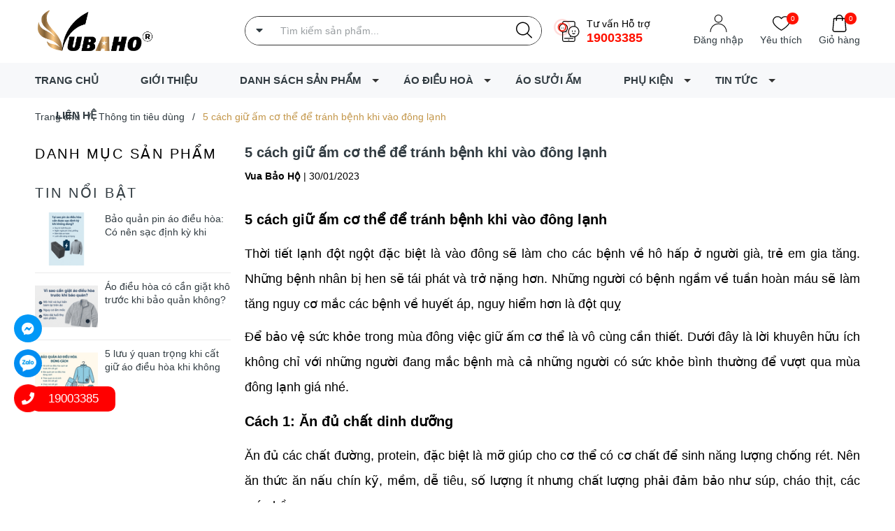

--- FILE ---
content_type: text/html; charset=utf-8
request_url: https://vuabaoho.com/5-cach-giu-am-co-the-de-tranh-benh-khi-vao-dong-lanh
body_size: 24204
content:
<!DOCTYPE html>
<html lang="vi">
	<head>
		<meta name="google-site-verification" content="5_MyKFZNFSaURpbHw1ec96sNlPF__fSxKHhL1gJsOJg" />
		<meta name="google-site-verification" content="dtnAWYqAjSRqLscahzXsYq-x9_0KsvtrjmJs8FBondg" />
		<!-- Global site tag (gtag.js) - Google Ads: 1007380228 -->
<script async src="https://www.googletagmanager.com/gtag/js?id=AW-1007380228"></script>
<script>
  window.dataLayer = window.dataLayer || [];
  function gtag(){dataLayer.push(arguments);}
  gtag('js', new Date());

  gtag('config', 'AW-1007380228');
</script>
		<!-- Event snippet for Khách hàng tiềm năng qua cuộc gọi điện thoại (1) conversion page -->
<script>
  gtag('event', 'conversion', {'send_to': 'AW-1007380228/XdfhCK_5398DEITOreAD'});
</script>
<!-- Global site tag (gtag.js) - Google Ads: 1007380228 -->
<script async src="https://www.googletagmanager.com/gtag/js?id=AW-1007380228"></script>
<script>
  window.dataLayer = window.dataLayer || [];
  function gtag(){dataLayer.push(arguments);}
  gtag('js', new Date());

  gtag('config', 'AW-1007380228');
</script>


		<meta name="p:domain_verify" content="930efe366cf36018acef9593e8a892e6"/>
		<meta charset="UTF-8" />
		<meta name="theme-color" content="#f02b2b" /> 
		<meta http-equiv="Content-Security-Policy" content="block-all-mixed-content">
		<meta http-equiv="Content-Security-Policy" content="upgrade-insecure-requests">
		<link rel="canonical" href="https://vuabaoho.com/5-cach-giu-am-co-the-de-tranh-benh-khi-vao-dong-lanh"/>
		<link rel="alternate" href="https://vuabaoho.com" hreflang="vi" />
		<meta name='revisit-after' content='2 days' />
		<link rel="dns-prefetch" href="https://vuabaoho.com">
		<link rel="dns-prefetch" href="//bizweb.dktcdn.net/">
		<link rel="dns-prefetch" href="//www.google-analytics.com/">
		<link rel="dns-prefetch" href="//www.googletagmanager.com/">

		<link rel="icon" href="//bizweb.dktcdn.net/100/449/316/themes/857738/assets/favicon.png?1749612867153" type="image/x-icon" /><link rel="apple-touch-icon" href="//bizweb.dktcdn.net/100/449/316/themes/857738/assets/favicon.png?1749612867153">
		<meta name="robots" content="noodp,index,follow" />
		<meta name="viewport" content="width=device-width, minimum-scale=1.0, maximum-scale=1.0, user-scalable=no">	
<meta name="description" content="Có thể bạn không biết mặc áo sưởi ấm nhật bản lại là biện pháp đơn giản và hữu hiệu nhất để giữ ấm cơ thể. Mặc 1 áo sưởi ấm với 9 vùng sưởi nhiệt với 3 chế độ nhiệt:">
		<title>5 cách giữ ấm cơ thể để tránh bệnh khi vào đông lạnh		</title>
		<meta name="keywords" content="5 cách giữ ấm cơ thể để tránh bệnh khi vào đông lạnh, Thông tin tiêu dùng,  Vua Bảo Hộ Áo điều hòa Yamako Chính Hãng, Giày Bảo hộ, Phụ Kiện, Quạt, Pin, vuabaoho.com"/>		
		
<meta property="og:type" content="article">
<meta property="og:title" content="5 c&#225;ch giữ ấm cơ thể để tr&#225;nh bệnh khi v&#224;o đ&#244;ng lạnh">
<meta property="og:image" content="https://bizweb.dktcdn.net/thumb/grande/100/449/316/articles/cachgiuamcothe.png?v=1675070335200">
<meta property="og:image:secure_url" content="https://bizweb.dktcdn.net/thumb/grande/100/449/316/articles/cachgiuamcothe.png?v=1675070335200">
<meta property="og:description" content="Có thể bạn không biết mặc áo sưởi ấm nhật bản lại là biện pháp đơn giản và hữu hiệu nhất để giữ ấm cơ thể. Mặc 1 áo sưởi ấm với 9 vùng sưởi nhiệt với 3 chế độ nhiệt:">
<meta property="og:url" content="https://vuabaoho.com/5-cach-giu-am-co-the-de-tranh-benh-khi-vao-dong-lanh">
<meta property="og:site_name" content="Vua Bảo Hộ Áo điều hòa Yamako Chính Hãng, Giày Bảo hộ, Phụ Kiện, Quạt, Pin">
<link rel="preload" as='style'  type="text/css" href="//bizweb.dktcdn.net/100/449/316/themes/857738/assets/plugincss.css?1749612867153">
<link href="//bizweb.dktcdn.net/100/449/316/themes/857738/assets/plugincss.css?1749612867153" rel="stylesheet" type="text/css" media="all" />


<link rel="preload" as='style' href="//bizweb.dktcdn.net/100/449/316/themes/857738/assets/main.scss.css?1749612867153">
<link rel="preload" as='style' href="//bizweb.dktcdn.net/100/449/316/themes/857738/assets/header.scss.css?1749612867153">

<link href="//bizweb.dktcdn.net/100/449/316/themes/857738/assets/main.scss.css?1749612867153" rel="stylesheet" type="text/css" media="all" />
<link href="//bizweb.dktcdn.net/100/449/316/themes/857738/assets/header.scss.css?1749612867153" rel="stylesheet" type="text/css" media="all" />




<link rel="preload" as='style' type="text/css" href="//bizweb.dktcdn.net/100/449/316/themes/857738/assets/product_style.scss.css?1749612867153">
<link href="//bizweb.dktcdn.net/100/449/316/themes/857738/assets/product_style.scss.css?1749612867153" rel="stylesheet" type="text/css" media="all" />
<script src="https://cdnjs.cloudflare.com/ajax/libs/ScrollMagic/2.0.8/ScrollMagic.min.js"></script>



<link rel="preload" as='style' type="text/css" href="//bizweb.dktcdn.net/100/449/316/themes/857738/assets/blog_article_style.scss.css?1749612867153">
<link href="//bizweb.dktcdn.net/100/449/316/themes/857738/assets/blog_article_style.scss.css?1749612867153" rel="stylesheet" type="text/css" media="all" />


<link rel="preload" as='style' type="text/css" href="//bizweb.dktcdn.net/100/449/316/themes/857738/assets/sidebar_style.scss.css?1749612867153">
<link href="//bizweb.dktcdn.net/100/449/316/themes/857738/assets/sidebar_style.scss.css?1749612867153" rel="stylesheet" type="text/css" media="all" />	




		

		
		<script>
	var Bizweb = Bizweb || {};
	Bizweb.store = 'vuabaoho.mysapo.net';
	Bizweb.id = 449316;
	Bizweb.theme = {"id":857738,"name":"Ego Wear","role":"main"};
	Bizweb.template = 'article';
	if(!Bizweb.fbEventId)  Bizweb.fbEventId = 'xxxxxxxx-xxxx-4xxx-yxxx-xxxxxxxxxxxx'.replace(/[xy]/g, function (c) {
	var r = Math.random() * 16 | 0, v = c == 'x' ? r : (r & 0x3 | 0x8);
				return v.toString(16);
			});		
</script>
<script>
	(function () {
		function asyncLoad() {
			var urls = ["//newproductreviews.sapoapps.vn/assets/js/productreviews.min.js?store=vuabaoho.mysapo.net","https://social-contact.sapoapps.vn/api/genscript/script_fb_init?store=vuabaoho.mysapo.net","https://popup.sapoapps.vn/api/genscript/script?store=vuabaoho.mysapo.net","https://google-shopping-v2.sapoapps.vn/api/conversion-tracker/global-tag/3670?store=vuabaoho.mysapo.net"];
			for (var i = 0; i < urls.length; i++) {
				var s = document.createElement('script');
				s.type = 'text/javascript';
				s.async = true;
				s.src = urls[i];
				var x = document.getElementsByTagName('script')[0];
				x.parentNode.insertBefore(s, x);
			}
		};
		window.attachEvent ? window.attachEvent('onload', asyncLoad) : window.addEventListener('load', asyncLoad, false);
	})();
</script>


<script>
	window.BizwebAnalytics = window.BizwebAnalytics || {};
	window.BizwebAnalytics.meta = window.BizwebAnalytics.meta || {};
	window.BizwebAnalytics.meta.currency = 'VND';
	window.BizwebAnalytics.tracking_url = '/s';

	var meta = {};
	
	meta.article = {"id": 2808250};
	
	
	for (var attr in meta) {
	window.BizwebAnalytics.meta[attr] = meta[attr];
	}
</script>

	
		<script src="/dist/js/stats.min.js?v=96f2ff2"></script>
	



<!-- Global site tag (gtag.js) - Google Analytics --> <script async src="https://www.googletagmanager.com/gtag/js?id=UA-235107268-1"></script> <script> window.dataLayer = window.dataLayer || []; function gtag(){dataLayer.push(arguments);} gtag('js', new Date()); gtag('config', 'UA-235107268-1'); </script>
<script>

	window.enabled_enhanced_ecommerce = false;

</script>




<!--Facebook Pixel Code-->
<script>
	!function(f, b, e, v, n, t, s){
	if (f.fbq) return; n = f.fbq = function(){
	n.callMethod?
	n.callMethod.apply(n, arguments):n.queue.push(arguments)}; if (!f._fbq) f._fbq = n;
	n.push = n; n.loaded = !0; n.version = '2.0'; n.queue =[]; t = b.createElement(e); t.async = !0;
	t.src = v; s = b.getElementsByTagName(e)[0]; s.parentNode.insertBefore(t, s)}
	(window,
	document,'script','https://connect.facebook.net/en_US/fbevents.js');
	fbq('init', '568133635070565', {} , {'agent': 'plsapo'}); // Insert your pixel ID here.
	fbq('track', 'PageView',{},{ eventID: Bizweb.fbEventId });
	
</script>
<noscript>
	<img height='1' width='1' style='display:none' src='https://www.facebook.com/tr?id=568133635070565&ev=PageView&noscript=1' />
</noscript>
<!--DO NOT MODIFY-->
<!--End Facebook Pixel Code-->



<script>
	var eventsListenerScript = document.createElement('script');
	eventsListenerScript.async = true;
	
	eventsListenerScript.src = "/dist/js/store_events_listener.min.js?v=1b795e9";
	
	document.getElementsByTagName('head')[0].appendChild(eventsListenerScript);
</script>






		

			
			<script type="application/ld+json">
        {
        "@context": "http://schema.org",
        "@type": "BreadcrumbList",
        "itemListElement": 
        [
            {
                "@type": "ListItem",
                "position": 1,
                "item": 
                {
                  "@id": "https://vuabaoho.com",
                  "name": "Trang chủ"
                }
            },
      
        
      
            {
                "@type": "ListItem",
                "position": 2,
                "item": 
                {
                  "@id": "https://vuabaoho.com/tin-tuc",
                  "name": "Thông tin tiêu dùng"
                }
            },
      {
                "@type": "ListItem",
                "position": 3,
                "item": 
                {
                  "@id": "https://vuabaoho.com/5-cach-giu-am-co-the-de-tranh-benh-khi-vao-dong-lanh",
                  "name": "5 cách giữ ấm cơ thể để tránh bệnh khi vào đông lạnh"
                }
            }
      
      
      
      
    
        ]
        }
			</script>
			
			
			<script type="application/ld+json">
        {  
   "@context":"http://schema.org",
   "@type":"NewsArticle",
   "mainEntityOfPage":{  
      "@type":"WebPage",
      "@id":"https://vuabaoho.com//5-cach-giu-am-co-the-de-tranh-benh-khi-vao-dong-lanh"
   },
   "url":"https://bizweb.dktcdn.net/100/449/316/articles/cachgiuamcothe.png?v=1675070335200",
   "thumbnailUrl":"https://bizweb.dktcdn.net/thumb/large/100/449/316/articles/cachgiuamcothe.png?v=1675070335200",
   "dateCreated":"",
   "articleSection":"Thông tin tiêu dùng",
   "headline":"5 cách giữ ấm cơ thể để tránh bệnh khi vào đông lạnh",
   "description":"",
   "datePublished":"30/01/2023",
   "dateModified":"30/01/2023",
   "author":{  
      "@type":"Person",
      "name":"Vua Bảo Hộ"
   },
   "publisher":{  
      "@type":"Organization",
      "name":"Vua Bảo Hộ Áo điều hòa Yamako Chính Hãng, Giày Bảo hộ, Phụ Kiện, Quạt, Pin",
      "logo":{  
         "@type":"ImageObject",
         "url":"https://bizweb.dktcdn.net/100/449/316/themes/857738/assets/logo.png?1749612867153",
         "width":60,
         "height":60
      }
   },
   "image":{  
      "@type":"ImageObject",
      "url":"https://bizweb.dktcdn.net/100/449/316/articles/cachgiuamcothe.png?v=1675070335200",
	  "width":1200,
      "height":628
   }
},
			</script>
			
			
		
		<script>
			window.theme = window.theme || {};
			document.addEventListener('DOMContentLoaded', function() {
				awe_lazyloadImage();
			});
			function awe_lazyloadImage() {
				var ll = new LazyLoad({
					elements_selector: ".lazyload",
					load_delay: 500,
					threshold: 0
				});
			} window.awe_lazyloadImage=awe_lazyloadImage;
			theme.settings = {
				moneyFormat: "{{amount_no_decimals_with_comma_separator}}₫"
			};
		</script>

		
	<!-- Google Tag Manager -->
<script>(function(w,d,s,l,i){w[l]=w[l]||[];w[l].push({'gtm.start':
new Date().getTime(),event:'gtm.js'});var f=d.getElementsByTagName(s)[0],
j=d.createElement(s),dl=l!='dataLayer'?'&l='+l:'';j.async=true;j.src=
'https://www.googletagmanager.com/gtm.js?id='+i+dl;f.parentNode.insertBefore(j,f);
})(window,document,'script','dataLayer','GTM-KTB6DRT');</script>
<!-- End Google Tag Manager -->	
		<!-- Meta Pixel Code -->
<script>
!function(f,b,e,v,n,t,s)
{if(f.fbq)return;n=f.fbq=function(){n.callMethod?
n.callMethod.apply(n,arguments):n.queue.push(arguments)};
if(!f._fbq)f._fbq=n;n.push=n;n.loaded=!0;n.version='2.0';
n.queue=[];t=b.createElement(e);t.async=!0;
t.src=v;s=b.getElementsByTagName(e)[0];
s.parentNode.insertBefore(t,s)}(window, document,'script',
'https://connect.facebook.net/en_US/fbevents.js');
fbq('init', '568133635070565');
fbq('track', 'PageView');
</script>
<noscript><img height="1" width="1" style="display:none"
src="https://www.facebook.com/tr?id=568133635070565&ev=PageView&noscript=1"
/></noscript>
<!-- End Meta Pixel Code -->
		<!-- Google tag (gtag.js) -->
<script async src="https://www.googletagmanager.com/gtag/js?id=G-SBYVBYW9VQ">
</script>
<script>
  window.dataLayer = window.dataLayer || [];
  function gtag(){dataLayer.push(arguments);}
  gtag('js', new Date());

  gtag('config', 'G-SBYVBYW9VQ');
</script>
	</head>
	<body>
		<!-- Google Tag Manager (noscript) -->
<noscript><iframe src="https://www.googletagmanager.com/ns.html?id=GTM-KTB6DRT"
height="0" width="0" style="display:none;visibility:hidden"></iframe></noscript>
<!-- End Google Tag Manager (noscript) -->
		<script src="//bizweb.dktcdn.net/100/449/316/themes/857738/assets/plugin_main.js?1749612867153" type="text/javascript"></script>
		<script src="//bizweb.dktcdn.net/100/449/316/themes/857738/assets/plugin.js?1749612867153" type="text/javascript"></script>
		

		<div class="opacity_menu"></div>
		<div class="header">
	<div class="container">
		<div class="row">
			<div class="col-lg-3 col-xl-3 col-md-3 col-6 col-logo">
				<a href="/" class="logo">	
					<img  src="//bizweb.dktcdn.net/100/449/316/themes/857738/assets/logo.png?1749612867153" alt="Vua Bảo Hộ Áo điều hòa Yamako Chính Hãng, Giày Bảo hộ, Phụ Kiện, Quạt, Pin">
				</a>
			</div>
			<div class="d-md-none d-block col-2 order-3">
				<div class="category-action">
					<svg xmlns="http://www.w3.org/2000/svg" xmlns:xlink="http://www.w3.org/1999/xlink" version="1.1" id="Capa_xx" x="0px" y="0px" viewBox="0 0 480 480" style="enable-background:new 0 0 480 480;" xml:space="preserve"> <g xmlns="http://www.w3.org/2000/svg"> <path d="M240,0C107.452,0,0,107.452,0,240s107.452,240,240,240c132.486-0.15,239.85-107.514,240-240C480,107.452,372.548,0,240,0     z M240,464C116.288,464,16,363.712,16,240S116.288,16,240,16c123.653,0.141,223.859,100.347,224,224     C464,363.712,363.712,464,240,464z"/> <path d="M360,232H168c-4.418,0-8,3.582-8,8s3.582,8,8,8h192c4.418,0,8-3.582,8-8S364.418,232,360,232z"/> <path d="M360,312H168c-4.418,0-8,3.582-8,8s3.582,8,8,8h192c4.418,0,8-3.582,8-8S364.418,312,360,312z"/> <path d="M360,152H168c-4.418,0-8,3.582-8,8s3.582,8,8,8h192c4.418,0,8-3.582,8-8S364.418,152,360,152z"/> <path d="M136,152h-16c-4.418,0-8,3.582-8,8s3.582,8,8,8h16c4.418,0,8-3.582,8-8S140.418,152,136,152z"/> <path d="M136,232h-16c-4.418,0-8,3.582-8,8s3.582,8,8,8h16c4.418,0,8-3.582,8-8S140.418,232,136,232z"/> <path d="M136,312h-16c-4.418,0-8,3.582-8,8s3.582,8,8,8h16c4.418,0,8-3.582,8-8S140.418,312,136,312z"/> </g> </svg>
				</div>
			</div>
			<div class="col-lg-6 col-xl-6 col-md-6 col-10 col-search order-3 order-md-2">
				<div class="theme-search-smart">
					<div class="header_search theme-searchs">
						<div class="keys">
							<i class="fas fa-caret-down"></i>
							<div class="listkey">
								<p>
									Tìm kiếm nhiều:
								</p>
								 
								
								
								
								<a href="search?query=ao-dieu-hoa&type=product" title="Áo điều hòa">Áo điều hòa</a>
								
								
								
								<a href="search?query=ao-dieu-hoa-nhat-ban&type=product" title="Áo điều hòa Nhật bản">Áo điều hòa Nhật bản</a>
								
								
								
								<a href="search?query=ao-dieu-hoa-nhat-ban-chinh-hang&type=product" title="Áo điều hòa Nhật bản Chính hãng">Áo điều hòa Nhật bản Chính hãng</a>
								
								
								
								<a href="search?query=ao-dan-di&type=product" title="Áo dằn di">Áo dằn di</a>
								
								
								
								<a href="search?query=ao-dieu-hoa-vai-chong-nuoc&type=product" title="Áo điều hòa vải chống nước">Áo điều hòa vải chống nước</a>
								
								
								
								<a href="search?query=giay-bao-ho&type=product" title="giày bảo hộ">giày bảo hộ</a>
								
								
								
								<a href="search?query=phu-kien-ao-dieu-hoa-quat&type=product" title="Phụ kiện Áo điều hòa: Quạt">Phụ kiện Áo điều hòa: Quạt</a>
								
								
								
								<a href="search?query=pin-ao-dieu-hoa-day-sac&type=product" title="Pin áo điều hòa, dây sạc.">Pin áo điều hòa, dây sạc.</a>
								
							</div>
						</div>
						<form action="/search" class="input-group search-bar theme-header-search-form ultimate-search" role="search">
							<input type="text" aria-label="Tìm sản phẩm" name="query" value="" autocomplete="off" placeholder="Tìm kiếm sản phẩm..." class="search-auto input-group-field auto-search" required="">
							<input type="hidden" name="type" value="product">
							<span class="input-group-btn">
								<button type="submit" class="btn icon-fallback-text" aria-label="Justify">
									<svg enable-background="new 0 0 612.01 612.01" version="1.1" viewBox="0 0 612.01 612.01" xml:space="preserve" xmlns="http://www.w3.org/2000/svg">
										<path d="m606.21 578.71-158.01-155.49c41.378-44.956 66.802-104.41 66.802-169.84-0.02-139.95-115.3-253.39-257.51-253.39s-257.49 113.44-257.49 253.39 115.28 253.39 257.49 253.39c61.445 0 117.8-21.253 162.07-56.586l158.62 156.1c7.729 7.614 20.277 7.614 28.006 0 7.747-7.613 7.747-19.971 0.018-27.585zm-348.72-110.91c-120.33 0-217.87-95.993-217.87-214.41s97.543-214.41 217.87-214.41c120.33 0 217.87 95.993 217.87 214.41s-97.542 214.41-217.87 214.41z"/>
									</svg>
								</button>
							</span>
						</form>
					</div>
				</div>
				<div class="contact-phone">
					<svg xmlns="http://www.w3.org/2000/svg" xmlns:xlink="http://www.w3.org/1999/xlink" style="margin: auto;display: block;position: absolute;width: 30px;height: 30px;left: 0;" width="71px" height="71px" viewBox="0 0 100 100" preserveAspectRatio="xMidYMid">
						<circle cx="50" cy="50" r="39.7789" fill="none" stroke="#fff000" stroke-width="8">
							<animate attributeName="r" repeatCount="indefinite" dur="1s" values="0;40" keyTimes="0;1" keySplines="0 0.2 0.8 1" calcMode="spline" begin="-0.5s"></animate>
							<animate attributeName="opacity" repeatCount="indefinite" dur="1s" values="1;0" keyTimes="0;1" keySplines="0.2 0 0.8 1" calcMode="spline" begin="-0.5s"></animate>
						</circle>
						<circle cx="50" cy="50" r="24.6446" fill="none" stroke="#fff000" stroke-width="8">
							<animate attributeName="r" repeatCount="indefinite" dur="1s" values="0;40" keyTimes="0;1" keySplines="0 0.2 0.8 1" calcMode="spline"></animate>
							<animate attributeName="opacity" repeatCount="indefinite" dur="1s" values="1;0" keyTimes="0;1" keySplines="0.2 0 0.8 1" calcMode="spline"></animate>
						</circle>
					</svg>
					<p>
						Tư vấn Hỗ trợ
					</p>
					<a href="tel:19003385">19003385</a> 
				</div>
			</div>
			<div class="col-lg-3 col-xl-3 col-md-3 col-6 col-account order-2 order-md-3">
				<ul class="group-account">
					<li class="account d-none d-lg-inline-block">
						<div class="icon">
							<svg xmlns="http://www.w3.org/2000/svg" xmlns:xlink="http://www.w3.org/1999/xlink" version="1.1" id="Capa_1xx" x="0px" y="0px" viewBox="0 0 513.323 513.323" style="enable-background:new 0 0 513.323 513.323;" xml:space="preserve"> <g> <g> <path d="M256.661,257.323c-135.275,0-245.333,110.059-245.333,245.333c0,5.888,4.779,10.667,10.667,10.667    s10.667-4.779,10.667-10.667c0-123.52,100.48-224,224-224s224,100.48,224,224c0,5.888,4.779,10.667,10.667,10.667    c5.888,0,10.667-4.779,10.667-10.667C501.995,367.36,391.936,257.323,256.661,257.323z"/> </g> </g> <g> <g> <path d="M256.661,0c-64.683,0-117.333,52.629-117.333,117.333s52.651,117.333,117.333,117.333s117.333-52.629,117.333-117.333    S321.344,0,256.661,0z M256.661,213.333c-52.928,0-96-43.072-96-96s43.072-96,96-96c52.928,0,96,43.072,96,96    S309.589,213.333,256.661,213.333z"/> </g> </g> </svg>
							
							<a href="/account/login">
								Đăng nhập</a> 
							
						</div>
					</li>
					
					<li>
						<div class="icon">
							<svg enable-background="new 0 0 412.735 412.735" version="1.1" viewBox="0 0 412.74 412.74" xml:space="preserve" xmlns="http://www.w3.org/2000/svg"> <path d="m295.71 35.522c-34.43-0.184-67.161 14.937-89.339 41.273-22.039-26.516-54.861-41.68-89.339-41.273-64.633 0-117.03 52.395-117.03 117.03 0 110.76 193.31 218.91 201.14 223.09 3.162 2.113 7.286 2.113 10.449 0 7.837-4.18 201.14-110.76 201.14-223.09 0-64.633-52.396-117.03-117.03-117.03zm-89.339 319.22c-30.302-17.763-185.47-112.33-185.47-202.19 0-53.091 43.039-96.131 96.131-96.131 32.512-0.427 62.938 15.972 80.457 43.363 3.557 4.905 10.418 5.998 15.323 2.44 0.937-0.68 1.761-1.503 2.44-2.44 29.055-44.435 88.631-56.903 133.07-27.848 27.202 17.787 43.575 48.114 43.521 80.615 1e-3 90.907-155.17 184.95-185.47 202.19z"></path> </svg>
							<a href="/san-pham-yeu-thich" class="wishlist_header" title="Sản phẩm yêu thích">
								<span class="headerWishlistCount">0</span>
								Yêu thích
							</a>
						</div>
					</li>
					
					<li class="cart-drop">
						<div class="icon">
							<svg xmlns="http://www.w3.org/2000/svg" xmlns:xlink="http://www.w3.org/1999/xlink" version="1.1" id="Capa_1s" x="0px" y="0px" viewBox="0 0 489 489" style="enable-background:new 0 0 489 489;" xml:space="preserve"> <g> <path d="M440.1,422.7l-28-315.3c-0.6-7-6.5-12.3-13.4-12.3h-57.6C340.3,42.5,297.3,0,244.5,0s-95.8,42.5-96.6,95.1H90.3   c-7,0-12.8,5.3-13.4,12.3l-28,315.3c0,0.4-0.1,0.8-0.1,1.2c0,35.9,32.9,65.1,73.4,65.1h244.6c40.5,0,73.4-29.2,73.4-65.1   C440.2,423.5,440.2,423.1,440.1,422.7z M244.5,27c37.9,0,68.8,30.4,69.6,68.1H174.9C175.7,57.4,206.6,27,244.5,27z M366.8,462   H122.2c-25.4,0-46-16.8-46.4-37.5l26.8-302.3h45.2v41c0,7.5,6,13.5,13.5,13.5s13.5-6,13.5-13.5v-41h139.3v41   c0,7.5,6,13.5,13.5,13.5s13.5-6,13.5-13.5v-41h45.2l26.9,302.3C412.8,445.2,392.1,462,366.8,462z"/> </g> </svg>
							<a class="img_hover_cart" href="/cart" title="Giỏ hàng">
								<span class="count_item count_item_pr"></span>
								Giỏ hàng
							</a>
						</div>
						<div class="top-cart-content d-none">					
							<div class="CartHeaderContainer">
							</div>
						</div>
					</li>
				</ul>
			</div>
		</div>
	</div>
</div>

<div class="header_nav_main header-menu d-none d-lg-block clearfix">
	<div class="container">
		<div class="heade_menunavs">
			<div class="wrap_main d-flex">
	<div class="contactbar">
		<div class="incontact">
			<div class="contact-phone">
				<p>
					Tư vấn Hỗ trợ
				</p>
				<a href="tel:19003385">19003385</a> 
			</div>
			
			
			<div class="contact-phone account-header not" >
				
				<p>Xin chào!</p>
				<a href="/account/login">Đăng nhập</a> 
				
			</div>
			<div class="closenav">
				<svg xmlns="http://www.w3.org/2000/svg" xmlns:xlink="http://www.w3.org/1999/xlink" version="1.1" width="512" height="512" x="0" y="0" viewBox="0 0 241.171 241.171" style="enable-background:new 0 0 512 512" xml:space="preserve" class=""><path id="Close" d="M138.138,120.754l99.118-98.576c4.752-4.704,4.752-12.319,0-17.011c-4.74-4.704-12.439-4.704-17.179,0   l-99.033,98.492L21.095,3.699c-4.74-4.752-12.439-4.752-17.179,0c-4.74,4.764-4.74,12.475,0,17.227l99.876,99.888L3.555,220.497   c-4.74,4.704-4.74,12.319,0,17.011c4.74,4.704,12.439,4.704,17.179,0l100.152-99.599l99.551,99.563   c4.74,4.752,12.439,4.752,17.179,0c4.74-4.764,4.74-12.475,0-17.227L138.138,120.754z" fill="#ffffff" data-original="#000000"/></svg>
			</div>
		</div>
	</div>
	<div class="bg-header-nav">
		<nav class="header-nav">
			<ul class="item_big">
				
				
				
				<li class="nav-item ">				
					<a class="a-img" href="/" title="TRANG CHỦ">
						TRANG CHỦ
					</a>
				</li>
				

				
				
				
				<li class="nav-item ">				
					<a class="a-img" href="/gioi-thieu" title="GIỚI THIỆU">
						GIỚI THIỆU
					</a>
				</li>
				

				
				
				
				<li class="nav-item  ">
					<a class="a-img caret-down" href="/collections/all" title="DANH SÁCH SẢN PHẨM">
						DANH SÁCH SẢN PHẨM
					</a>
					<i class="fa fa-caret-down"></i>
					
					<ul class="item_small child">
						
						<li>
							<a class="" href="/bo-ao-dieu-hoa-yamako-hero-light-18v-20-000-mah" title="ÁO ĐIỀU HÒA YAMAKO HERO LIGHT MỚI">
								ÁO ĐIỀU HÒA YAMAKO HERO LIGHT MỚI 
							</a>
							
							
						</li>
						
						<li>
							<a class="" href="/ao-dieu-hoa" title="Áo điều hoà">
								Áo điều hoà 
							</a>
							
							
						</li>
						
						<li>
							<a class="" href="/ao-suoi-am" title="Áo sưởi ấm">
								Áo sưởi ấm 
							</a>
							
							
						</li>
						
						<li>
							<a class="" href="/safety-jogger" title="Giày bảo hộ lao động">
								Giày bảo hộ lao động 
							</a>
							
							
						</li>
						
						<li>
							<a class="" href="/bao-ho-lao-dong-khac" title="Quần Áo Bảo Hộ Lao Động">
								Quần Áo Bảo Hộ Lao Động 
							</a>
							
							
						</li>
						
						<li>
							<a class="" href="/quan-ao-thoi-trang" title="Quần áo thời trang">
								Quần áo thời trang 
							</a>
							
							
						</li>
						
						<li>
							<a class="" href="/gang-tay-bao-ho-lao-dong" title="Găng tay bảo hộ lao động">
								Găng tay bảo hộ lao động 
							</a>
							
							
						</li>
						
						<li>
							<a class="" href="/mu-bao-ho-lao-dong" title="Mũ bảo hộ lao động">
								Mũ bảo hộ lao động 
							</a>
							
							
						</li>
						
						<li>
							<a class="" href="/kinh-bao-ho-lao-dong" title="Kính bảo hộ lao động">
								Kính bảo hộ lao động 
							</a>
							
							
						</li>
						
						<li>
							<a class="" href="/giay-the-thao-fiv-out" title="Giày thể thao">
								Giày thể thao 
							</a>
							
							
						</li>
						
						<li>
							<a class="" href="/bao-ho-lao-dong-khac" title="Bảo hộ lao động khác">
								Bảo hộ lao động khác 
							</a>
							
							
						</li>
						
						<li>
							<a class="" href="/giay-bhld-fiv-out" title="Giày bhlđ FIV OUT">
								Giày bhlđ FIV OUT 
							</a>
							
							
						</li>
						
					</ul>
					
				</li>
				

				
				
				
				<li class="nav-item  has-mega">
					<a class="a-img caret-down" href="/ao-dieu-hoa" title="ÁO ĐIỀU HOÀ">
						ÁO ĐIỀU HOÀ
					</a>
					<i class="fa fa-caret-down"></i>
					
					<ul class="mega_type_5_group mega_menu">
	<li class="parrent-mega">
		<ul class="row">
			<li class="col-lg-6 col-12 col-padding">
				<ul class="row">
					<li class="col-lg-6 col-12">
						<ul class="row">
							
							<li class="li-item-1 col-lg-12">
								<a class="title-m" href="/bo-ao-dieu-hoa-yamako-hero-light-18v-20-000-mah" title="Áo điều hòa Yamako HERO LIGHT 2025">
									Áo điều hòa Yamako HERO LIGHT 2025 
								</a>
							</li>
							
							<li class="li-item-1 col-lg-12">
								<a class="title-m" href="/bo-ao-dieu-hoa-17v-30-000mah" title="Áo điều hoà Yamako Super Fast 17V - 30.000MAH">
									Áo điều hoà Yamako Super Fast 17V - 30.000MAH 
								</a>
							</li>
							
							<li class="li-item-1 col-lg-12">
								<a class="title-m" href="/bo-ao-dieu-hoa-yamako-12v-20-000mah" title="Áo điều hoà Yamako Super Cooling 12V - 20.000MAH">
									Áo điều hoà Yamako Super Cooling 12V - 20.000MAH 
								</a>
							</li>
							
							<li class="li-item-1 col-lg-12">
								<a class="title-m" href="/ao-dieu-hoa" title="Xem tất cả">
									Xem tất cả <i class="fas fa-angle-right"></i>
								</a>
							</li>
						</ul>
					</li>
					<li class="col-lg-6 col-12">
						<ul class="vendor">
							<li class="namevendor">Thương hiệu</li>
							
							
							
							

							

							
							
							
							<li class="li-item-1"><a class="vendors" href="/search?query=vendor:('Yamako')" title="Yamako">Yamako</a></li>
							
							
							<li><a class="more" href="/ao-dieu-hoa" title="Xem tất cả">Xem tất cả <i class="fas fa-angle-right"></i></a></li>
							
						</ul>
					</li>
				</ul>
			</li>

			<li class="col-lg-6 col-12">
				<ul class="row">
					<li class="col-lg-6 col-12">
						<a class="title-m image-b " href="/ao-dieu-hoa" title="ÁO ĐIỀU HOÀ">
							<img class="lazyload img-fluid" width="270" height="390" alt="ÁO ĐIỀU HOÀ" src="[data-uri]"  data-src="//bizweb.dktcdn.net/100/449/316/themes/857738/assets/bb_default.jpg?1749612867153"/>
						</a>
					</li>
					<li class="col-lg-6 col-12">
						<ul class="description">
							<li class="h4">ÁO ĐIỀU HOÀ</li>
							<li><a href="/ao-dieu-hoa">Xem sản phẩm</a></li>
						</ul>
					</li>
				</ul>
			</li>
			
		</ul>
	</li>
</ul>
					
				</li>
				

				
				
				
				<li class="nav-item ">				
					<a class="a-img" href="/ao-suoi-am" title="ÁO SƯỞI ẤM">
						ÁO SƯỞI ẤM
					</a>
				</li>
				

				
				
				
				<li class="nav-item  ">
					<a class="a-img caret-down" href="/phu-kien-ao-quat-dieu-hoa" title="PHỤ KIỆN">
						PHỤ KIỆN
					</a>
					<i class="fa fa-caret-down"></i>
					
					<ul class="item_small child">
						
						<li>
							<a class="" href="/phu-kien-ao-quat-dieu-hoa" title="Phụ kiện áo quạt điều hoà">
								Phụ kiện áo quạt điều hoà 
							</a>
							
							
						</li>
						
						<li>
							<a class="" href="/phu-kien-ao-suoi-am" title="Phụ kiện áo sưởi ấm">
								Phụ kiện áo sưởi ấm 
							</a>
							
							
						</li>
						
					</ul>
					
				</li>
				

				
				
				
				<li class="nav-item  ">
					<a class="a-img caret-down" href="/tin-tuc" title="TIN TỨC">
						TIN TỨC
					</a>
					<i class="fa fa-caret-down"></i>
					
					<ul class="item_small child">
						
						<li>
							<a class="" href="/tin-tuc" title="Tin xu hướng">
								Tin xu hướng 
							</a>
							
							
						</li>
						
						<li>
							<a class="" href="/thong-tin-khuyen-mai" title="Thông tin khuyến mãi">
								Thông tin khuyến mãi 
							</a>
							
							
						</li>
						
					</ul>
					
				</li>
				

				
				
				
				<li class="nav-item ">				
					<a class="a-img" href="/lien-he" title="LIÊN HỆ">
						LIÊN HỆ
					</a>
				</li>
				

				
			</ul>
		</nav>
	</div>
</div>
		</div>
	</div>
</div>
		<div class="main-index">
			<section class="bread-crumb">
	<div class="container">
		<div class="row">
			<div class="col-12 a-left">
				<ul class="breadcrumb" >					
					<li class="home">
						<a  href="/" ><span >Trang chủ</span></a>						
						<span class="mr_lr">&nbsp;/&nbsp;</span>
					</li>
					
					<li >
						<a  href="/tin-tuc"><span >Thông tin tiêu dùng</span></a>	
						<span class="mr_lr">&nbsp;/&nbsp;</span>
					</li>
					<li><strong><span >5 cách giữ ấm cơ thể để tránh bệnh khi vào đông lạnh</span></strong></li>
					
				</ul>
			</div>
		</div>
	</div>
</section> 
<section class="blogpage clearfix">
	<div class="container article-wraper" itemscope itemtype="https://schema.org/Article">
		<meta itemprop="mainEntityOfPage" content="/5-cach-giu-am-co-the-de-tranh-benh-khi-vao-dong-lanh">
		<meta itemprop="description" content="">
		<meta itemprop="author" content="Vua Bảo Hộ">
		<meta itemprop="headline" content="5 cách giữ ấm cơ thể để tránh bệnh khi vào đông lạnh">
		<meta itemprop="image" content="https:https://bizweb.dktcdn.net/100/449/316/articles/cachgiuamcothe.png?v=1675070335200">
		<meta itemprop="datePublished" content="30-01-2023">
		<meta itemprop="dateModified" content="30-01-2023">
		<div itemprop="publisher" itemscope itemtype="https://schema.org/Organization">
			<div itemprop="logo" itemscope itemtype="https://schema.org/ImageObject">
				<img class="hidden" src="//bizweb.dktcdn.net/100/449/316/themes/857738/assets/logo.png?1749612867153" alt="Vua Bảo Hộ Áo điều hòa Yamako Chính Hãng, Giày Bảo hộ, Phụ Kiện, Quạt, Pin"/>
				<meta itemprop="url" content="https://bizweb.dktcdn.net/100/449/316/themes/857738/assets/logo.png?1749612867153">
				<meta itemprop="width" content="400">
				<meta itemprop="height" content="60">
			</div>
			<meta itemprop="name" content="Vua Bảo Hộ Áo điều hòa Yamako Chính Hãng, Giày Bảo hộ, Phụ Kiện, Quạt, Pin">
		</div>
		<div class="wrap_background_aside padding-top-0 margin-bottom-40 clearfix">
			<div class="row">		
				<section class="right-content col-lg-12 col-md-12 col-sm-12 col-xs-12">
					<article class="article-main clearfix">
						<div class="row">
							<div class="col-lg-3 col-md-12 col-sm-12 col-12 order-last">
								<div class="sidebar-left">
									<aside class="aside-item blog-sidebar sidebar-category collection-category margin-bottom-25">
	<h2 class="title-block"><span>Danh mục sản phẩm</span></h2>
	<div class="aside-content">
		<nav class="nav-category navbar-toggleable-md">
			<ul class="nav navbar-pills">
				
			</ul>
		</nav>
	</div>
</aside>


<div class="blog-aside aside-item blog-aside-article">
	<h2 class="title-block text-left"><a href="tin-tuc" title="Tin nổi bật">Tin nổi bật</a></h2>
	<div class="aside-content-article aside-content margin-top-0">
		<div class="blog-list blog-image-list">
			
			
			
			<div class="loop-blog">
				<div class="thumb-left">
					<a href="/bao-quan-pin-ao-dieu-hoa-co-nen-sac-dinh-ky-khi-khong-dung">
						
						<img class="lazyload" src="[data-uri]" data-src="//bizweb.dktcdn.net/thumb/small/100/449/316/articles/thiet-ke-chua-co-ten-2025-08-27t141358-239.png?v=1756279048570" title="Bảo quản pin áo điều hòa: Có nên sạc định kỳ khi không dùng?" alt="Bảo quản pin áo điều hòa: Có nên sạc định kỳ khi không dùng?">
						
					</a>
				</div>
				<div class="name-right">
					<h3><a href="/bao-quan-pin-ao-dieu-hoa-co-nen-sac-dinh-ky-khi-khong-dung" title="Bảo quản pin áo điều hòa: Có nên sạc định kỳ khi không dùng?">Bảo quản pin áo điều hòa: Có nên sạc định kỳ khi không dùng?</a></h3>
				</div>
			</div>
			
			<div class="loop-blog">
				<div class="thumb-left">
					<a href="/ao-dieu-hoa-co-can-giat-kho-truoc-khi-bao-quan-khong">
						
						<img class="lazyload" src="[data-uri]" data-src="//bizweb.dktcdn.net/thumb/small/100/449/316/articles/thiet-ke-chua-co-ten-2025-08-27t103836-719.png?v=1756266103273" title="Áo điều hòa có cần giặt khô trước khi bảo quản không?" alt="Áo điều hòa có cần giặt khô trước khi bảo quản không?">
						
					</a>
				</div>
				<div class="name-right">
					<h3><a href="/ao-dieu-hoa-co-can-giat-kho-truoc-khi-bao-quan-khong" title="Áo điều hòa có cần giặt khô trước khi bảo quản không?">Áo điều hòa có cần giặt khô trước khi bảo quản không?</a></h3>
				</div>
			</div>
			
			<div class="loop-blog">
				<div class="thumb-left">
					<a href="/5-luu-y-quan-trong-khi-cat-giu-ao-dieu-hoa-khi-khong-su-dung">
						
						<img class="lazyload" src="[data-uri]" data-src="//bizweb.dktcdn.net/thumb/small/100/449/316/articles/thiet-ke-chua-co-ten-2025-08-27t102328-614.png?v=1756265274613" title="5 lưu ý quan trọng khi cất giữ áo điều hòa khi không sử dụng" alt="5 lưu ý quan trọng khi cất giữ áo điều hòa khi không sử dụng">
						
					</a>
				</div>
				<div class="name-right">
					<h3><a href="/5-luu-y-quan-trong-khi-cat-giu-ao-dieu-hoa-khi-khong-su-dung" title="5 lưu ý quan trọng khi cất giữ áo điều hòa khi không sử dụng">5 lưu ý quan trọng khi cất giữ áo điều hòa khi không sử dụng</a></h3>
				</div>
			</div>
			
			
		</div>
	</div>
</div>

								</div>
							</div>
							<div class="col-lg-9 col-md-12 col-sm-12 col-12 order-lg-last order-xl-last">
								<div class="article-details-content">
									<div class="article-details clearfix">
										<h1 class="article-title clearfix">5 cách giữ ấm cơ thể để tránh bệnh khi vào đông lạnh</h1>
										<div class="time-post">
											
											<span class="icon posted">
												<span class="text bold">Vua Bảo Hộ</span> | <span class="text">30/01/2023</span>
											</span>	
										</div>

										<div class="article-content clearfix">
											<div class="rte">
												<p style="margin-bottom: 11px; text-align: justify;"><span style="font-size:20px;"><strong><span style="line-height:2;"><span style="font-family:Arial,Helvetica,sans-serif;">5 cách giữ ấm cơ thể để tránh bệnh khi vào đông lạnh</span></span></strong></span></p>
<p style="margin-bottom: 11px; text-align: justify;"><span style="line-height:2;"><span style="font-size:18px;"><span style="font-family:Arial,Helvetica,sans-serif;">Thời tiết lạnh đột ngột đặc biệt là vào đông sẽ làm cho các bệnh về hô hấp ở người già, trẻ em gia tăng. Những bệnh nhân bị hen sẽ tái phát và trở nặng hơn. Những người có bệnh ngầm về tuần hoàn máu sẽ làm tăng nguy cơ mắc các bệnh về huyết áp, nguy hiểm hơn là đột quỵ</span></span></span></p>
<p style="margin-bottom: 11px; text-align: justify;"><span style="line-height:2;"><span style="font-size:18px;"><span style="font-family:Arial,Helvetica,sans-serif;">Để bảo vệ sức khỏe trong mùa đông việc giữ ấm cơ thể là vô cùng cần thiết. Dưới đây là lời khuyên hữu ích không chỉ với những người đang mắc bệnh mà cả những người có sức khỏe bình thường để vượt qua mùa đông lạnh giá nhé.</span></span></span></p>
<p style="margin-bottom: 11px; text-align: justify;"><span style="font-size:20px;"><strong><span style="line-height:2;"><span style="font-family:Arial,Helvetica,sans-serif;">Cách 1: Ăn đủ chất dinh dưỡng</span></span></strong></span></p>
<p style="margin-bottom: 11px; text-align: justify;"><span style="line-height:2;"><span style="font-size:18px;"><span style="font-family:Arial,Helvetica,sans-serif;">Ăn đủ các chất đường, protein, đặc biệt là mỡ giúp cho cơ thể có cơ chất để sinh năng lượng chống rét. Nên ăn thức ăn nấu chín kỹ, mềm, dễ tiêu, số lượng ít nhưng chất lượng phải đảm bảo như súp, cháo thịt, các món hầm... </span></span></span></p>
<p style="margin-bottom: 11px; text-align: center;"><span style="line-height:2;"><span style="font-size:18px;"><span style="font-family:Arial,Helvetica,sans-serif;"><img data-thumb="original" original-height="266" original-width="400" src="//bizweb.dktcdn.net/100/449/316/files/an-du-dinh-duong.png?v=1675070151989" /></span></span></span></p>
<p style="margin-bottom: 11px; text-align: center;"><em><font face="Arial, Helvetica, sans-serif"><span style="font-size: 18px;">(ăn đủ chất dinh dưỡng giúp cơ thể có khả năng phòng bệnh tốt hơn)</span></font></em></p>
<p style="margin-bottom: 11px; text-align: justify;"><span style="line-height:2;"><span style="font-size:18px;"><span style="font-family:Arial,Helvetica,sans-serif;">Chia thành nhiều bữa nhỏ. Buổi sáng và trưa nên ăn thức ăn giàu calori và bữa tối ăn nhẹ nhàng hơn kèm theo chút hoa quả.</span></span></span></p>
<p style="margin-bottom: 11px; text-align: justify;"><span style="line-height:2;"><span style="font-size:18px;"><span style="font-family:Arial,Helvetica,sans-serif;">Bên cạnh đó, cần dùng những thức ăn nóng ấm giúp làm ấm vùng phổi. Tăng cường các loại trái cây có tác dụng giữ ấm phổi, tốt cho hệ hô hấp như nhãn, xoài, ổi...Uống trà vào mỗi buổi sáng cũng là thói quen tốt giúp hệ hô hấp khỏe mạnh hơn.</span></span></span></p>
<p style="margin-bottom: 11px; text-align: justify;"><span style="font-size:20px;"><strong><span style="line-height:2;"><span style="font-family:Arial,Helvetica,sans-serif;">Cách 2: Ngâm chân bằng nước ấm</span></span></strong></span></p>
<p style="margin-bottom: 11px; text-align: justify;"><span style="line-height:2;"><span style="font-size:18px;"><span style="font-family:Arial,Helvetica,sans-serif;">Mùa đông, thời tiết lạnh khiến các mạch máu dưới da co lại, máu lưu thông chậm... Một trong những bộ phận trên cơ thể nhạy cảm với lạnh chính là bàn chân. Vì thế, ngoài việc giữ ấm cơ thể cần phải đặc biệt chú ý chăm sóc và giữ ấm đôi bàn chân. Giữ cho đôi chân khỏe mạnh chính là cách để bảo vệ sức khỏe trong mùa đông. </span></span></span></p>
<p style="margin-bottom: 11px; text-align: justify;"><span style="line-height:2;"><span style="font-size:18px;"><span style="font-family:Arial,Helvetica,sans-serif;">Mỗi tối trước khi đi ngủ, nên ngâm chân vào chậu nước ấm cho chút muối ăn khoảng 10-15 phút. Nếu có điều kiện có thể dùng nước ấm pha chút tinh dầu bạc hà, hoắc hương hoặc nấu nước lá chanh, lá bạch đàn,... Ngâm chân bằng nước ấm sẽ giúp “sưởi ấm” cho cả chân và cơ thể, giúp có giấc ngủ ngon.</span></span></span></p>
<p style="margin-bottom: 11px; text-align: justify;"><strong><span style="font-size:20px;"><span style="line-height:2;"><span style="font-family:Arial,Helvetica,sans-serif;">Cách 3: Hạn chế tắm lâu, không nên tập thể dục vào sáng sớm.</span></span></span></strong></p>
<p style="margin-bottom: 11px; text-align: justify;"><strong><span style="line-height:2;"><span style="font-size:18px;"><span style="font-family:Arial,Helvetica,sans-serif;">3.1 Hạn chế tắm quá lâu</span></span></span></strong></p>
<p style="margin-bottom: 11px; text-align: justify;"><span style="line-height:2;"><span style="font-size:18px;"><span style="font-family:Arial,Helvetica,sans-serif;">Tắm quá lâu, tắm nước lạnh khi nhiệt độ ngoài trời hạ thấp vô cùng nguy hiểm, thậm chí dẫn tới tử vong. Vì thế, cần tăng nhiệt độ nước tắm, tắm trong phòng kín gió và tuyệt đối không tắm quá lâu. Nếu nhiệt độ ngoài trời quá thấp, nên hạn chế tắm nhiều, chỉ cần vệ sinh bằng khăn ẩm và tắm 2 ngày 1 lần là đủ.</span></span></span></p>
<p style="margin-bottom: 11px; text-align: justify;"><strong><span style="line-height:2;"><span style="font-size:18px;"><span style="font-family:Arial,Helvetica,sans-serif;">3.2 Không nên tập thể dục vào sáng sớm</span></span></span></strong></p>
<p style="margin-bottom: 11px; text-align: justify;"><span style="line-height:2;"><span style="font-size:18px;"><span style="font-family:Arial,Helvetica,sans-serif;">Nhiệt độ ngoài trời lúc sáng sớm hoặc tối muộn thường rất lạnh và có những cơn gió mạnh, gió độc. Ra ngoài trong khoảng thời gian này sẽ khiến cơ thể bị nhiễm lạnh, dễ dẫn tới cảm lạnh, ảnh hưởng tới hệ thần kinh, có thể gây méo miệng.</span></span></span></p>
<p style="margin-bottom: 11px; text-align: justify;"><span style="line-height:2;"><span style="font-size:18px;"><span style="font-family:Arial,Helvetica,sans-serif;">Tuy nhiên vào mùa đông không nên ngồi ỳ một chỗ vì thời tiết lạnh mà nên thường xuyên vận động.</span></span></span></p>
<p style="margin-bottom: 11px; text-align: justify;"><span style="font-size:20px;"><strong><span style="line-height:2;"><span style="font-family:Arial,Helvetica,sans-serif;">Cách 4. Nên tránh xa rượu, bia</span></span></strong></span></p>
<p style="margin-bottom: 11px; text-align: justify;"><span style="line-height:2;"><span style="font-size:18px;"><span style="font-family:Arial,Helvetica,sans-serif;">Nhiều người cho rằng thời tiết lạnh, uống rượu sẽ làm ấm người. Tuy nhiên uống quá nhiều rượu lại gây ra những tác hại khôn lường với sức khỏe. Uống rượu nhất là uống say trong thời tiết lạnh rất nguy hiểm dễ bị đột quỵ. </span></span></span></p>
<p style="margin-bottom: 11px; text-align: center;"><span style="line-height:2;"><span style="font-size:18px;"><span style="font-family:Arial,Helvetica,sans-serif;">&nbsp;<img data-thumb="original" original-height="264" original-width="400" src="//bizweb.dktcdn.net/100/449/316/files/tranh-xa-ruou-bia.png?v=1675070197931" /></span></span></span></p>
<p style="margin-bottom: 11px; text-align: center;"><em><span style="line-height:2;"><span style="font-size:18px;"><span style="font-family:Arial,Helvetica,sans-serif;">(Nên tránh xa rượi bia)</span></span></span></em></p>
<p style="margin-bottom: 11px; text-align: justify;"><span style="line-height:2;"><span style="font-size:18px;"><span style="font-family:Arial,Helvetica,sans-serif;">Nhiều trường hợp đã tử vong do uống rượu. Khi uống rượu, các mạch máu giãn ra, khi gặp trời lạnh, mạch đột ngột co lại, huyết áp dễ tăng lên gây tai biến và dẫn đến tử vong. Cách tốt nhất là không uống rượu, nếu phải uống và uống quá say không nên ra ngoài trời lạnh ngay.</span></span></span></p>
<p style="margin-bottom: 11px; text-align: justify;"><span style="font-size:20px;"><strong><span style="line-height:2;"><span style="font-family:Arial,Helvetica,sans-serif;">Cách 5. Trang bị Áo sưởi ấm nhật bản</span></span></strong></span></p>
<p style="margin-bottom: 11px; text-align: justify;"><span style="line-height:2;"><span style="font-size:18px;"><span style="font-family:Arial,Helvetica,sans-serif;">Có thể bạn không biết mặc áo sưởi ấm nhật bản lại là biện pháp đơn giản và hữu hiệu nhất để giữ ấm cơ thể. Mặc 1 áo sưởi ấm với 9 vùng sưởi nhiệt với 3 chế độ nhiệt:</span></span></span></p>
<p style="margin-bottom: 11px; text-align: justify;"><span style="line-height:2;"><span style="font-size:18px;"><span style="font-family:Arial,Helvetica,sans-serif;">Thấp: 35oC</span></span></span></p>
<p style="margin-bottom: 11px; text-align: justify;"><span style="line-height:2;"><span style="font-size:18px;"><span style="font-family:Arial,Helvetica,sans-serif;">Trung bình: 45oC</span></span></span></p>
<p style="margin-bottom: 11px; text-align: justify;"><span style="line-height:2;"><span style="font-size:18px;"><span style="font-family:Arial,Helvetica,sans-serif;">Cao: 55oC</span></span></span></p>
<p style="margin-bottom: 11px; text-align: center;"><img data-thumb="original" src="//bizweb.dktcdn.net/100/449/316/files/ao-suoiam-nhatban-70a40555-4745-4092-8b7c-4410e58ffbb2.png?v=1672761102827" /></p>
<p style="margin-bottom: 11px; text-align: justify;"><span style="line-height:2;"><span style="font-size:18px;"><span style="font-family:Arial,Helvetica,sans-serif;">Sẽ làm ấm cổ vai và gáy trong 1 giây giúp giữ ấm cơ thể, lưu thông tuần hoàn máu. Mặc 1 áo sưởi ấm có thể bằng 3 đến 4 áo móng hoặc 2 áo dày đó các bạn.</span></span></span></p>
<p style="margin-bottom: 11px; text-align: center;"><img data-thumb="original" src="//bizweb.dktcdn.net/100/449/316/files/lasuoinhiet-9caf53e1-6f6d-4dcd-a43c-b68187ec0361.jpg?v=1673249768010" /></p>
<p style="margin-bottom: 11px; text-align: justify;"><span style="line-height:2;"><span style="font-size:18px;"><span style="font-family:Arial,Helvetica,sans-serif;">Nguyên tắc đầu tiên để ngừa bệnh hô hấp là giữ ấm vùng mũi - cổ - ngực. Khi ở trong nhà cũng nên mặc 1 áo sưởi ấm nhật bản là đã đảm bảo đủ tiêu chí giữ ấm cho đường hô hấp. Khi ra đường phải mang khẩu trang để tránh hít phải khí lạnh sẽ ảnh hưởng nhiều đến tai, mũi, họng và đường hô hấp. Đặc biệt lưu ý, không được mặc phong phanh khi trời lạnh bởi điều này có thể khiến bạn dễ viêm phổi và đột quỵ. </span></span></span></p>
<p style="margin-bottom: 11px; text-align: justify;"><span style="line-height:2;"><span style="font-size:18px;"><span style="font-family:Arial,Helvetica,sans-serif;">Theo feedback của các bác đã mua áo sưởi ấm nhật bản thì ra đường chỉ cần trang bị áo sưởi ấm là ấm như đang ở trong nhà rồi.</span></span></span></p>
<p style="margin-bottom: 11px; text-align: justify;"><span style="line-height:2;"><font face="Arial, Helvetica, sans-serif"><span style="font-size: 18px;">Lời kết: trên đây là&nbsp;</span></font><span style="font-size:20px;"><strong><span style="font-family:Arial,Helvetica,sans-serif;">5 cách giữ ấm cơ thể để tránh bệnh khi vào đông lạnh&nbsp;</span></strong></span><font face="Arial, Helvetica, sans-serif"><span style="font-size:18px">những chia sẻ trên rất hữu ích, hi vọng các bạn sẽ có thêm kinh nghiệm giữ ấm cho bản thân và gia đình người thân sức khoẻ tốt vào mùa đông lạnh giá. Hãy tham khảo thêm các bài viết tương tự ở website nhé.</span></font></span></p>
											</div>

											<div class="tag-share">
												<div class="share_social">
													<div class="addthis_inline_share_toolbox_2m2i"></div>
													<script type="text/javascript" src="//s7.addthis.com/js/300/addthis_widget.js#pubid=ra-6200d53d6184f053"></script>
												</div>
											</div>
											<ul class="next-post">
												
												
												
												
												
												
												
												
												
												
												
												
												
												
												
												
												
												
												
												
												
												
												
												
												
												
												
												
												
												
												
												
												
												
												
												
												
												
												
												
												
												
												
												
												
												
												
												
												
												
												
												
												
												
												
												
												
												
												
												
												
												
												
												
												
												
												
												
												
												
												
												
												
												
												
												
												
												
												
												
												
												
												
												
												
												
												
												
												
												
												
												
												
												
												
												
												
												
												
												
												
												
												
												
												
												
												
												
												
												
												
												
												
												
												
												
												
												
												
												
												
												
												
												
												
												
												
												
												
												
												
												
												
												
												
												
												
												
												
												
												
												
												
												
												
												
												
												
												
												
												
												
												
												
												
												
												
												
												
												
												
												
												
												
												
												
												
												
												
												
												
												
												
												
												
												
												
												
												
												
												
												
												
												
												
												
												
												
												
												
												
												
												
												
												
												
												
												
												
												
												
												
												
												
												
												
												
												
												
												
												
												
												
												
												
												
												
												
												
												
												
												
												
												
												
												
												
												
												
												
												
												
												
												
												
												
												
												
												
												
												
												
												
												
												
												
												
												
												
												
												
												
												
												
												
												
												
												
												
												
												
												
												
												
												
												
												
												
												
												
												
												
												
												
												
												
												
												
												
												
												
												
												
												
												
												
												
												
												
												
												
												
												
												
												
												
												
												
												
												
												
												
												
												
												
												
												
												
												
												
												
												
												
												
												
												
												
												
												
												
												
												
												
												
												
												
												
												
												
												
												
												
												
												
												
												
												
												
												
												
												
												
												
												
												
												
												
												
												
												
												
												
												

												
												<li>
													Bài viết trước: 
													<a href="/huong-dan-su-dung-ao-dieu-hoa" title="Hướng dẫn sử dụng áo điều hòa">
														Hướng dẫn sử dụng áo điều hòa
														
													</a>
												</li>
												
												
											</ul>
										</div>
									</div>
									<div id="fb-root"></div>
									<script async defer crossorigin="anonymous" src="https://connect.facebook.net/vi_VN/sdk.js#xfbml=1&version=v12.0&appId=461765924853142&autoLogAppEvents=1" nonce="mO96pqFt"></script>
									<div class="fb-comments" data-href="https://vuabaoho.com/5-cach-giu-am-co-the-de-tranh-benh-khi-vao-dong-lanh" data-width="100%" data-numposts="5"></div>
									<div class="w-100 clear-fix">
										
										<div class="w-100 clear-fix">
											
											 
											<div id="article-comments">
												<h5 class="title-form-coment margin-bottom-25">2 Thảo luận:</h5>
																			
												<div class="article-comment clearfix">
													<figure class="article-comment-user-image">
														<img src="https://www.gravatar.com/avatar/801591a298296adba8b4f21af9bedd0a?d=mp" alt="binh-luan" class="block">
													</figure>

													<div class="article-comment-user-comment">
														<p class="user-name-comment"><strong>Vân Lê</strong>
															<a href="#article_comments" class="btn-link pull-xs-right hidden">Trả lời</a></p>
														<span class="article-comment-date-bull">30/01/2023</span>
														<p class="cm">Cho em xin inbox giá áo sưởi nhật ạ</p>

													</div>
												</div> 
																			
												<div class="article-comment clearfix">
													<figure class="article-comment-user-image">
														<img src="https://www.gravatar.com/avatar/801591a298296adba8b4f21af9bedd0a?d=mp" alt="binh-luan" class="block">
													</figure>

													<div class="article-comment-user-comment">
														<p class="user-name-comment"><strong>Dang le hung</strong>
															<a href="#article_comments" class="btn-link pull-xs-right hidden">Trả lời</a></p>
														<span class="article-comment-date-bull">30/01/2023</span>
														<p class="cm">Bài viết rất hay</p>

													</div>
												</div> 
												   
											</div>
											<div class="text-center article_page section paginate_center clearfix">
												
											</div>
											
											

											<form method="post" action="/posts/5-cach-giu-am-co-the-de-tranh-benh-khi-vao-dong-lanh/comments" id="article_comments" accept-charset="UTF-8"><input name="FormType" type="hidden" value="article_comments"/><input name="utf8" type="hidden" value="true"/><input type="hidden" id="Token-50f9b874e1224b83a6950b5f419a8bbd" name="Token" /><script src="https://www.google.com/recaptcha/api.js?render=6Ldtu4IUAAAAAMQzG1gCw3wFlx_GytlZyLrXcsuK"></script><script>grecaptcha.ready(function() {grecaptcha.execute("6Ldtu4IUAAAAAMQzG1gCw3wFlx_GytlZyLrXcsuK", {action: "article_comments"}).then(function(token) {document.getElementById("Token-50f9b874e1224b83a6950b5f419a8bbd").value = token});});</script> 
											

											

											<div class="w-100 clear-fix clearfix">
												<div class="form-coment">
													<div class="margin-top-0 margin-bottom-30 w-100">
														<h5 class="title-form-coment">Thảo luận về chủ đề này</h5>
													</div>
													<div class="row">
														<div class="col-12 col-md-6">
															<fieldset class="form-group padding-0">
																<input placeholder="Họ tên" type="text" class="form-control form-control-lg" value="" id="full-name" name="Author" Required>
															</fieldset>
														</div>
														<div class="col-12 col-md-6">
															<fieldset class="form-group padding-0">	
																<input placeholder="Email" pattern="[a-z0-9._%+-]+@[a-z0-9.-]+\.[a-z]{2,63}$" type="email" class="form-control form-control-lg" value="" name="Email" Required>
															</fieldset>
														</div>
													</div>
													<div class="row">
														<fieldset class="form-group col-12">	
															<textarea placeholder="Nội dung" class="form-control form-control-lg" id="comment" name="Body" rows="6" Required></textarea>
														</fieldset>
														<div class="margin-bottom-fix margin-bottom-50-article col-12">
															<button type="submit" class="button-default">Gửi bình luận</button>
														</div>
													</div>
												</div> <!-- End form mail -->
											</div>
											</form>
										</div>
										
									</div>
								</div>
							</div>
						</div>				
					</article>
				</section>		
			</div>
		</div>
	</div>
</section>

<script>
	const postDetails = document.querySelector(".article-details-content");
	const postSidebar = document.querySelector(".sidebar-left");
	const postSidebarContent = document.querySelector(".sidebar-left");

	const controller = new ScrollMagic.Controller();
	const scene = new ScrollMagic.Scene({
		triggerElement: postSidebar,
		triggerHook: 0,
		duration: getDuration
	}).addTo(controller);

	if (window.matchMedia("(min-width: 992px)").matches) {
		scene.setPin(postSidebar, {pushFollowers: false});
	}

	// in your projects, you might want to debounce resize event for better performance
	window.addEventListener("resize", () => {
		if (window.matchMedia("(min-width: 992px)").matches) {
			scene.setPin(postSidebar, {pushFollowers: false});
		} else {
			scene.removePin(postSidebar, true);
		}
	});

	function getDuration() {
		return postDetails.offsetHeight - postSidebarContent.offsetHeight;
	}
</script>
		</div>
		<script type="text/javascript" src="//bizweb.dktcdn.net/100/449/316/themes/857738/assets/search_smart.js?1749612867153" defer></script>
		
		











<div class="footer">
	<div class="child-footer d-flex">
		<div class="container">
			<div class="row">
				<div class="col-lg-4 col-12">
					<h4 class="title-menu">
						<span>
							LIÊN HỆ VỚI CHÚNG TÔI
						</span>
					</h4>

					<div class="widget-ft last social_footer_1">
						<div class="contactfooter">
							<div class="flop">
								<div class="fright">
									<p>HOTLINE TƯ VẤN</p>
									<a class="fone" href="tel:19003385">19003385
									</a> - 	<a class="fone" href="tel:19003385">19003385</a>
								</div>
								<div class="section flex">
									<div class="fright">
										<span><b>Địa chỉ:</b> 202 Điện Biên, P.Cửa Bắc, TP.Nam Định
</span>
									</div>
								</div>

								<div class="section flex">
									<div class="fright">
										<b>Email:</b> <a href="mailto:Vuabaoho68@gmail.com">Vuabaoho68@gmail.com</a>
									</div>
								</div>
							</div>

						</div>
						<div class="social_footer">
							<ul class="follow_option">	

								<li>
									
									<a href="https://www.facebook.com/vubaho.68" title="Theo dõi trên Facebook"><i class="fab fa-facebook"></i></a>
									
								</li>


								<li>
									
									<a href="https://twitter.com" title="Theo dõi trên Twitter"><i class="fab fa-twitter"></i></a>
									
								</li>


								<li>
									
									<a href="https://google.com.vn" title="Theo dõi trên Google"><i class="fab fa-google"></i></a>
									
								</li>


								<li>
									
									<a href="" title="Theo dõi trên instagram"><i class="fab fa-instagram"></i></a>
									
								</li>


								<li>
									
									<a href="https://www.youtube.com/" title="Theo dõi trên Youtube"><i class="fab fa-youtube"></i></a>
									
								</li>

							</ul>
						</div>

					</div>
					
				</div>
				<div class="col-lg-2 col-md-4 col-12">
					<h4 class="title-menu">
						<span>
							Danh mục sản phẩm <i class="fa fa-plus hidden" aria-hidden="true"></i>
						</span>
					</h4>
					<ul class="list-menu">
						
						<li class="li_menu"><a href="/ao-dieu-hoa" title="Áo Điều Hòa Nhật bản">Áo Điều Hòa Nhật bản</a></li>
						
						<li class="li_menu"><a href="/ao-suoi-am" title="Áo Sưởi Ấm Nhật bản">Áo Sưởi Ấm Nhật bản</a></li>
						
						<li class="li_menu"><a href="/phu-kien-ao-quat-dieu-hoa" title="Phụ Kiện Áo điều hòa">Phụ Kiện Áo điều hòa</a></li>
						
						<li class="li_menu"><a href="/fiv-out" title="Giày Thể Thao Fiv-Out">Giày Thể Thao Fiv-Out</a></li>
						
						<li class="li_menu"><a href="/bao-ho-lao-dong-khac" title="Bảo Hộ Lao động khác">Bảo Hộ Lao động khác</a></li>
						
						<li class="li_menu"><a href="https://s.net.vn/zWAM" title="Báo chí nói về VUBAHO">Báo chí nói về VUBAHO</a></li>
						
					</ul>
				</div>
				<div class="col-lg-2 col-md-4 col-12">
					<h4 class="title-menu">
						<span>
							Hướng dẫn chính sách <i class="fa fa-plus hidden" aria-hidden="true"></i>
						</span>
					</h4>
					<ul class="list-menu">
						
						<li class="li_menu"><a href="/chinh-sach" title="Chính sách bảo mật">Chính sách bảo mật</a></li>
						
						<li class="li_menu"><a href="/chinh-sach" title="Chính sách vận chuyển">Chính sách vận chuyển</a></li>
						
						<li class="li_menu"><a href="/chinh-sach" title="Chính sách đổi trả">Chính sách đổi trả</a></li>
						
						<li class="li_menu"><a href="/dieu-khoan" title="Quy định sử dụng">Quy định sử dụng</a></li>
						
					</ul>
				</div>
				<div class="col-lg-4 col-md-4 col-12">
					<h4 class="title-menu">
						<span>
							ĐỊA CHỈ GOOGLE MAP <i class="fa fa-plus hidden" aria-hidden="true"></i>
						</span>
					</h4>
					<div class="wrapcontact">
							<div class="iFrameMap">
								<div id="contact_map" class="map">
									<iframe src="https://www.google.com/maps/embed?pb=!1m18!1m12!1m3!1d3738.8640675639567!2d106.16269371436836!3d20.429674313336246!2m3!1f0!2f0!3f0!3m2!1i1024!2i768!4f13.1!3m3!1m2!1s0x3135e7513b26be31%3A0x274a0635c9c245b1!2zMjAyIMSQaeG7h24gQmnDqm4sIEzhu5ljIEhvw6AsIFRQLiBOYW0gxJDhu4tuaCwgTmFtIMSQ4buLbmgsIFZp4buHdCBOYW0!5e0!3m2!1svi!2s!4v1660273838634!5m2!1svi!2s" width="600" height="450" style="border:0;" allowfullscreen="" loading="lazy" referrerpolicy="no-referrer-when-downgrade"></iframe>
								</div>
							</div>
						</div>
					
				</div>
			</div>
		</div>
	</div>
	<div class="copyright d-flex">
		<div class="container">
			<div class="inner">
				<div class="row tablet">
					<div id="copyright" class="col-lg-6 col-md-6 col-12">
						<div class="wsp">
							Bản quyền thuộc về Công ty Cổ Phần Vua Bảo Hộ | 
							<span class="opacity1">
								Cung cấp bởi 
								 <a href="javascript:;" rel="noopener">Sapo</a> 
							</span>
						</div>
					</div>
					<div class="col-lg-6 col-md-6 col-12 text-right d-none d-lg-block">
						<ul>
							
							<li><a href="/">TRANG CHỦ</a></li>
							
							<li><a href="/gioi-thieu">GIỚI THIỆU</a></li>
							
							<li><a href="/collections/all">DANH SÁCH SẢN PHẨM</a></li>
							
							<li><a href="/ao-dieu-hoa">ÁO ĐIỀU HOÀ</a></li>
							
							<li><a href="/ao-suoi-am">ÁO SƯỞI ẤM</a></li>
							
						</ul>
					</div>
				</div>
			</div>
			
			<a href="#"  class="backtop d-none"  title="Lên đầu trang"><i class="fa fa-angle-up" aria-hidden="true"></i></a>
			
		</div>
	</div>
</div>
		<script src="//bizweb.dktcdn.net/100/449/316/themes/857738/assets/swatch-func.js?1749612867153" type="text/javascript"></script>
		<div class="bottom-nav-bar-mobile">
	<div class="inner-group container">
		<div class="itembar" onclick="location.href='/';">
			<div class="bar-menu">
				<div class="icon">
					<svg xmlns="http://www.w3.org/2000/svg" xmlns:xlink="http://www.w3.org/1999/xlink" version="1.1" id="iconhome" x="0px" y="0px" viewBox="0 0 512 512" style="enable-background:new 0 0 512 512;" xml:space="preserve"> <g> <g> <path d="M506.555,208.064L263.859,30.367c-4.68-3.426-11.038-3.426-15.716,0L5.445,208.064    c-5.928,4.341-7.216,12.665-2.875,18.593s12.666,7.214,18.593,2.875L256,57.588l234.837,171.943c2.368,1.735,5.12,2.57,7.848,2.57    c4.096,0,8.138-1.885,10.744-5.445C513.771,220.729,512.483,212.405,506.555,208.064z"/> </g> </g> <g> <g> <path d="M442.246,232.543c-7.346,0-13.303,5.956-13.303,13.303v211.749H322.521V342.009c0-36.68-29.842-66.52-66.52-66.52    s-66.52,29.842-66.52,66.52v115.587H83.058V245.847c0-7.347-5.957-13.303-13.303-13.303s-13.303,5.956-13.303,13.303v225.053    c0,7.347,5.957,13.303,13.303,13.303h133.029c6.996,0,12.721-5.405,13.251-12.267c0.032-0.311,0.052-0.651,0.052-1.036v-128.89    c0-22.009,17.905-39.914,39.914-39.914s39.914,17.906,39.914,39.914v128.89c0,0.383,0.02,0.717,0.052,1.024    c0.524,6.867,6.251,12.279,13.251,12.279h133.029c7.347,0,13.303-5.956,13.303-13.303V245.847    C455.549,238.499,449.593,232.543,442.246,232.543z"/> </g> </g></svg>
				</div>
				<a href="/">Trang chủ</a>
			</div>
		</div>
		<div class="itembar">
			<div class="bar-menu category-action">
				<div class="icon">
					<svg xmlns="http://www.w3.org/2000/svg" xmlns:xlink="http://www.w3.org/1999/xlink" version="1.1" id="iconcate" x="0px" y="0px" viewBox="0 0 486.8 486.8" style="enable-background:new 0 0 486.8 486.8;" xml:space="preserve"> <g> <g> <path d="M140.35,32c0-17.6-14.4-32-32-32h-76.3c-17.6,0-32,14.4-32,32v76.2c0,17.6,14.4,32,32,32h76.2c17.6,0,32-14.4,32-32V32    H140.35z M115.85,108.3c0,4.1-3.4,7.5-7.5,7.5h-76.3c-4.1,0-7.5-3.4-7.5-7.5V32c0-4.1,3.4-7.5,7.5-7.5h76.2c4.1,0,7.5,3.4,7.5,7.5    v76.3H115.85z"/> <path d="M140.35,205.3c0-17.6-14.4-32-32-32h-76.3c-17.6,0-32,14.4-32,32v76.2c0,17.6,14.4,32,32,32h76.2c17.6,0,32-14.4,32-32    v-76.2H140.35z M115.85,281.5c0,4.1-3.4,7.5-7.5,7.5h-76.3c-4.1,0-7.5-3.4-7.5-7.5v-76.2c0-4.1,3.4-7.5,7.5-7.5h76.2    c4.1,0,7.5,3.4,7.5,7.5v76.2H115.85z"/> <path d="M108.35,346.5h-76.3c-17.6,0-32,14.4-32,32v76.2c0,17.6,14.4,32,32,32h76.2c17.6,0,32-14.4,32-32v-76.2    C140.35,360.9,125.95,346.5,108.35,346.5z M115.85,454.8c0,4.1-3.4,7.5-7.5,7.5h-76.3c-4.1,0-7.5-3.4-7.5-7.5v-76.2    c0-4.1,3.4-7.5,7.5-7.5h76.2c4.1,0,7.5,3.4,7.5,7.5v76.2H115.85z"/> <path d="M173.35,281.5c0,17.6,14.4,32,32,32h76.2c17.6,0,32-14.4,32-32v-76.2c0-17.6-14.4-32-32-32h-76.2c-17.6,0-32,14.4-32,32    L173.35,281.5L173.35,281.5z M197.85,205.3c0-4.1,3.4-7.5,7.5-7.5h76.2c4.1,0,7.5,3.4,7.5,7.5v76.2c0,4.1-3.4,7.5-7.5,7.5h-76.2    c-4.1,0-7.5-3.4-7.5-7.5L197.85,205.3L197.85,205.3z"/> <path d="M173.35,454.8c0,17.6,14.4,32,32,32h76.2c17.6,0,32-14.4,32-32v-76.2c0-17.6-14.4-32-32-32h-76.2c-17.6,0-32,14.4-32,32    L173.35,454.8L173.35,454.8z M197.85,378.5c0-4.1,3.4-7.5,7.5-7.5h76.2c4.1,0,7.5,3.4,7.5,7.5v76.2c0,4.1-3.4,7.5-7.5,7.5h-76.2    c-4.1,0-7.5-3.4-7.5-7.5L197.85,378.5L197.85,378.5z"/> <path d="M346.55,281.5c0,17.6,14.4,32,32,32h76.2c17.6,0,32-14.4,32-32v-76.2c0-17.6-14.4-32-32-32h-76.2c-17.6,0-32,14.4-32,32    L346.55,281.5L346.55,281.5z M371.05,205.3c0-4.1,3.4-7.5,7.5-7.5h76.2c4.1,0,7.5,3.4,7.5,7.5v76.2c0,4.1-3.4,7.5-7.5,7.5h-76.2    c-4.1,0-7.5-3.4-7.5-7.5L371.05,205.3L371.05,205.3z"/> <path d="M346.55,454.8c0,17.6,14.4,32,32,32h76.2c17.6,0,32-14.4,32-32v-76.2c0-17.6-14.4-32-32-32h-76.2c-17.6,0-32,14.4-32,32    L346.55,454.8L346.55,454.8z M371.05,378.5c0-4.1,3.4-7.5,7.5-7.5h76.2c4.1,0,7.5,3.4,7.5,7.5v76.2c0,4.1-3.4,7.5-7.5,7.5h-76.2    c-4.1,0-7.5-3.4-7.5-7.5L371.05,378.5L371.05,378.5z"/> <path d="M173.35,32v76.2c0,17.6,14.4,32,32,32h76.2c17.6,0,32-14.4,32-32V32c0-17.6-14.4-32-32-32h-76.2    C187.65,0,173.35,14.4,173.35,32z M197.85,32c0-4.1,3.4-7.5,7.5-7.5h76.2c4.1,0,7.5,3.4,7.5,7.5v76.2c0,4.1-3.4,7.5-7.5,7.5h-76.2    c-4.1,0-7.5-3.4-7.5-7.5L197.85,32L197.85,32z"/> <path d="M378.55,140.3h76.2c17.6,0,32-14.4,32-32V32c0-17.6-14.4-32-32-32h-76.2c-17.6,0-32,14.4-32,32v76.2    C346.55,125.9,360.95,140.3,378.55,140.3z M371.05,32c0-4.1,3.4-7.5,7.5-7.5h76.2c4.1,0,7.5,3.4,7.5,7.5v76.2    c0,4.1-3.4,7.5-7.5,7.5h-76.2c-4.1,0-7.5-3.4-7.5-7.5L371.05,32L371.05,32z"/> </g> </g> </svg>
				</div>
				<span>Danh mục</span>
			</div>
		</div>
		<div class="itembar center">
			<div class="bar-menu cartbar-mobile" onclick="location.href='/cart';">
				<div class="icon">
					<svg xmlns="http://www.w3.org/2000/svg" id="iconcart" enable-background="new 0 0 512 512" height="512" viewBox="0 0 512 512" width="512"><path d="m504.399 185.065c-6.761-8.482-16.904-13.348-27.83-13.348h-98.604l-53.469-122.433c-3.315-7.591-12.157-11.06-19.749-7.743-7.592 3.315-11.059 12.158-7.743 19.75l48.225 110.427h-178.458l48.225-110.427c3.315-7.592-.151-16.434-7.743-19.75-7.591-3.317-16.434.15-19.749 7.743l-53.469 122.434h-98.604c-10.926 0-21.069 4.865-27.83 13.348-6.637 8.328-9.086 19.034-6.719 29.376l52.657 230c3.677 16.06 17.884 27.276 34.549 27.276h335.824c16.665 0 30.872-11.216 34.549-27.276l52.657-230.001c2.367-10.342-.082-21.048-6.719-29.376zm-80.487 256.652h-335.824c-2.547 0-4.778-1.67-5.305-3.972l-52.657-229.998c-.413-1.805.28-3.163.936-3.984.608-.764 1.985-2.045 4.369-2.045h85.503l-3.929 8.997c-3.315 7.592.151 16.434 7.743 19.75 1.954.854 3.99 1.258 5.995 1.258 5.782 0 11.292-3.363 13.754-9l9.173-21.003h204.662l9.173 21.003c2.462 5.638 7.972 9 13.754 9 2.004 0 4.041-.404 5.995-1.258 7.592-3.315 11.059-12.158 7.743-19.75l-3.929-8.997h85.503c2.384 0 3.761 1.281 4.369 2.045.655.822 1.349 2.18.936 3.983l-52.657 230c-.528 2.301-2.76 3.971-5.307 3.971z"/><path d="m166 266.717c-8.284 0-15 6.716-15 15v110c0 8.284 6.716 15 15 15s15-6.716 15-15v-110c0-8.284-6.715-15-15-15z"/><path d="m256 266.717c-8.284 0-15 6.716-15 15v110c0 8.284 6.716 15 15 15s15-6.716 15-15v-110c0-8.284-6.716-15-15-15z"/><path d="m346 266.717c-8.284 0-15 6.716-15 15v110c0 8.284 6.716 15 15 15s15-6.716 15-15v-110c-.001-8.284-6.716-15-15-15z"/></svg>
				</div>
				<a href="/cart">Giỏ hàng</a>
			</div>
		</div>
		<div class="itembar" onclick="location.href='/blogs/all';">
			<div class="bar-menu">
				<div class="icon">
					<svg xmlns="http://www.w3.org/2000/svg" xmlns:xlink="http://www.w3.org/1999/xlink" version="1.1" id="iconblog" x="0px" y="0px" viewBox="0 0 512 512" style="enable-background:new 0 0 512 512;" xml:space="preserve"> <g> <g> <path d="M467,0H45C20.187,0,0,20.187,0,45v422c0,24.813,20.187,45,45,45h422c24.813,0,45-20.187,45-45V45    C512,20.187,491.813,0,467,0z M482,467c0,8.271-6.729,15-15,15H45c-8.271,0-15-6.729-15-15V150h452V467z M482,120H30V45    c0-8.271,6.729-15,15-15h422c8.271,0,15,6.729,15,15V120z"/> </g> </g> <g> <g> <circle cx="75" cy="75" r="15"/> </g> </g> <g> <g> <circle cx="135" cy="75" r="15"/> </g> </g> <g> <g> <circle cx="195" cy="75" r="15"/> </g> </g> <g> <g> <path d="M225,180H75c-8.284,0-15,6.716-15,15v122c0,8.284,6.716,15,15,15h150c8.284,0,15-6.716,15-15V195    C240,186.716,233.284,180,225,180z M210,302H90v-92h120V302z"/> </g> </g> <g> <g> <path d="M437,302H285c-8.284,0-15,6.716-15,15s6.716,15,15,15h152c8.284,0,15-6.716,15-15S445.284,302,437,302z"/> </g> </g> <g> <g> <path d="M437,241H285c-8.284,0-15,6.716-15,15s6.716,15,15,15h152c8.284,0,15-6.716,15-15S445.284,241,437,241z"/> </g> </g> <g> <g> <path d="M437,362H75c-8.284,0-15,6.716-15,15s6.716,15,15,15h362c8.284,0,15-6.716,15-15S445.284,362,437,362z"/> </g> </g> <g> <g> <path d="M437,422H75c-8.284,0-15,6.716-15,15s6.716,15,15,15h362c8.284,0,15-6.716,15-15S445.284,422,437,422z"/> </g> </g></svg>
				</div>
				<a href="/blogs/all">Tin tức</a>
			</div>
		</div>
		
		<div class="itembar" onclick="location.href='/san-pham-yeu-thich';">
			<div class="bar-menu">
				<div class="icon">
					<svg xmlns="http://www.w3.org/2000/svg" xmlns:xlink="http://www.w3.org/1999/xlink" version="1.1" id="iconwishlist" x="0px" y="0px" viewBox="0 0 391.837 391.837" style="enable-background:new 0 0 391.837 391.837;" xml:space="preserve"> <g> <path style="fill:#D7443E;" d="M285.257,35.528c58.743,0.286,106.294,47.836,106.58,106.58   c0,107.624-195.918,214.204-195.918,214.204S0,248.165,0,142.108c0-58.862,47.717-106.58,106.58-106.58l0,0   c36.032-0.281,69.718,17.842,89.339,48.065C215.674,53.517,249.273,35.441,285.257,35.528z"></path> </g>                </svg>	
				</div>
				<a href="/san-pham-yeu-thich">Yêu thích</a>
			</div>
		</div>
		
	</div>
</div>
		<link rel="preload" href="//bizweb.dktcdn.net/100/449/316/themes/857738/assets/main.js?1749612867153" as="script">
<script src="//bizweb.dktcdn.net/100/449/316/themes/857738/assets/main.js?1749612867153" type="text/javascript"></script>
<link rel="preload" href="//bizweb.dktcdn.net/100/449/316/themes/857738/assets/notify.js?1749612867153" as="script">
<script src="//bizweb.dktcdn.net/100/449/316/themes/857738/assets/notify.js?1749612867153" type="text/javascript"></script>
<link rel="preload" href="//bizweb.dktcdn.net/100/449/316/themes/857738/assets/cookie.js?1749612867153" as="script">
<script src="//bizweb.dktcdn.net/100/449/316/themes/857738/assets/cookie.js?1749612867153" type="text/javascript"></script>




		<div id="sidebar-all" class="d-none">
	<div class="sidebar-all-wrap-right container" data-type="wishlist">
		<div class="sidebar-all-wrap-right-main">
			<div class="sidebar-all-wrap-right-main-list row">
			</div>
		</div>
	</div>
</div>
<script type="text/javascript" src="//bizweb.dktcdn.net/100/449/316/themes/857738/assets/wishlist-compare.js?1749612867153" async ></script>
		<link rel="preload" as="style" href="//bizweb.dktcdn.net/100/449/316/themes/857738/assets/ajaxcart.scss.css?1749612867153"  type="text/css">
<link href="//bizweb.dktcdn.net/100/449/316/themes/857738/assets/ajaxcart.scss.css?1749612867153" rel="stylesheet" type="text/css" media="all" />

<script src="//bizweb.dktcdn.net/100/449/316/themes/857738/assets/ajaxcart-func.js?1749612867153" type="text/javascript"></script>

<script>
/*========================
Popup cart mobile
=========================*/
function AddCartMobile(line_item) {
	//console.log(line_item);
	$('.bodycart-mobile').html('');
	var imagepop = Bizweb.resizeImage(line_item.image, 'compact');
	if(imagepop=="null" || imagepop =='' || imagepop ==null){
		imagepop = 'https://bizweb.dktcdn.net/thumb/compact/assets/themes_support/noimage.gif';
	}
	var variant_title = line_item.variant_title,
		priceItemMobile = Bizweb.formatMoney(line_item.price, "{{amount_no_decimals_with_comma_separator}}₫");
	if (variant_title === 'Default Title')
		variant_title = '';
	var carttem = ''
	+ '<div class="thumb-1x1">'
	+ '<img src="'+imagepop+'" alt="'+line_item.title+'">'
	+ '</div>'
	+ '<div class="body_content">'
	+ '<h4 class="product-title">'+line_item.title+'</h4>'
	+ '<div class="product-new-price">'
	+ '<b>'+ priceItemMobile + '</b>'
	+ '<span>'+variant_title+'</span>'
	+ '</div>'
	+ '</div>';
	$('.bodycart-mobile').append(carttem);
}
</script>


<div id="CartDrawer" class="cart-sidebar">
	<div class="clearfix cart_heading">
		<h4 class="cart_title">Giỏ hàng</h4>
		<div class="cart_btn-close" title="Đóng giỏ hàng">
			<svg class="Icon Icon--close" viewBox="0 0 16 14">
				<path d="M15 0L1 14m14 0L1 0" stroke="currentColor" fill="none" fill-rule="evenodd"></path>
			</svg>
		</div>
	</div>
	<div class="drawer__inner">
		<div id="CartContainer" class="CartSideContainer">
		</div>
	</div>
</div>



<script id="SideCartTemplate" type="text/template">
 
<form action="/cart" method="post" novalidate class="cart ajaxcart">
	<div class="ajaxcart__inner ajaxcart__inner--has-fixed-footer cart_body items">
		{{#items}}
		<div class="ajaxcart__row">
			<div class="ajaxcart__product cart_product" data-line="{{line}}">
				<a href="{{url}}" class="ajaxcart__product-image cart_image" title="{{name}}"><img width="80" height="80" src="{{img}}" alt="{{name}}"></a>
				<div class="grid__item cart_info">
					<div class="ajaxcart__product-name-wrapper cart_name">
						<a href="{{url}}" class="ajaxcart__product-name h4" title="{{name}}">{{name}}</a>
						{{#if variation}}
						<span class="ajaxcart__product-meta variant-title">{{variation}}</span>
						{{/if}}
					</div>
					<div class="grid">
						<div class="grid__item one-half cart_select cart_item_name">
						<label class="cart_quantity">Số lượng</label>
							<div class="ajaxcart__qty input-group-btn">
								<button type="button" class="ajaxcart__qty-adjust ajaxcart__qty--minus items-count" data-id="{{key}}" data-qty="{{itemMinus}}" data-line="{{line}}" aria-label="-">
								-
								</button>
								<input type="text" name="updates[]" class="ajaxcart__qty-num number-sidebar" maxlength="3" value="{{itemQty}}" min="0" data-id="{{key}}" data-line="{{line}}" aria-label="quantity" pattern="[0-9]*">
								<button type="button" class="ajaxcart__qty-adjust ajaxcart__qty--plus items-count" data-id="{{key}}" data-line="{{line}}" data-qty="{{itemAdd}}" aria-label="+">
								+							
								</button>
							</div>
						</div>
						<div class="grid__item one-half text-right cart_prices">
							<span class="cart-price">{{price}}</span>
							<a class="cart__btn-remove remove-item-cart ajaxifyCart--remove" href="javascript:;" data-line="{{line}}">Xóa</a>
						</div>
					</div>
					{{#if discountsApplied}}
					<div class="grid grid--table">
						<div class="grid__item text-right">
							<ul class="order-discount order-discount--list order-discount--title order-discount--cart order-discount--cart-title" aria-label="Giảm giá">
								{{#each discounts}}
								<li class="order-discount__item">
									<span class="icon icon-saletag" aria-hidden="true"></span>{{ this.discount_application.title }} (-{{{ this.formattedAmount }}})
								</li>
								{{/each}}
							</ul>
						</div>
					</div>
					{{/if}}
				</div>
			</div>
		</div>
		{{/items}}

		
	</div>
	<div class="ajaxcart__footer ajaxcart__footer--fixed cart-footer">
		<div class="ajaxcart__subtotal">
			{{#if cartDiscountsApplied}}
			<div class="grid grid--table ajaxcart__discounts">
				{{#each cartDiscounts}}
				<div class="grid__item two-thirds">
					<span class="order-discount order-discount--title order-discount--cart-title">
						<span class="icon icon-saletag" aria-hidden="true"></span><span class="visually-hidden">%:</span>{{ this.title }}
					</span>
				</div>
				<div class="grid__item one-third text-right">
					<span class="order-discount">-{{{ this.formattedAmount }}}</span>
				</div>
				{{/each}}
			</div>
			{{/if}}
			<div class="cart__subtotal">
				<div class="cart__col-6">Tổng tiền:</div>
				<div class="text-right cart__totle"><span class="total-price">{{{totalPrice}}}</span></div>
			</div>
		</div>
		<div class="cart__btn-proceed-checkout-dt">
			<button onclick="location.href='/checkout'" type="button" class="button btn btn-default cart__btn-proceed-checkout" id="btn-proceed-checkout" title="Thanh toán">Thanh toán</button>
		</div>
	</div>
</form>


</script>

<script id="CartTemplate" type="text/template">
 
<form action="/cart" method="post" novalidate class="cart ajaxcart cartpage">
	<div class="cart-header-info">
		<div>Thông tin sản phẩm</div><div>Đơn giá</div><div>Số lượng</div><div>Thành tiền</div>
	</div>
	<div class="ajaxcart__inner ajaxcart__inner--has-fixed-footer cart_body items">
		{{#items}}
		<div class="ajaxcart__row">
			<div class="ajaxcart__product cart_product" data-line="{{line}}">
				<a href="{{url}}" class="ajaxcart__product-image cart_image" title="{{name}}"><img src="{{img}}" alt="{{name}}"></a>
				<div class="grid__item cart_info">
					<div class="ajaxcart__product-name-wrapper cart_name">
						<a href="{{url}}" class="ajaxcart__product-name h4" title="{{name}}">{{name}}</a>
						{{#if variation}}
						<span class="ajaxcart__product-meta variant-title">{{variation}}</span>
						{{/if}}
						<a class="cart__btn-remove remove-item-cart ajaxifyCart--remove" href="javascript:;" data-line="{{line}}">Xóa</a>
						
					</div>
					<div class="grid">
						<div class="grid__item one-half text-right cart_prices">
							<span class="cart-price">{{price}}</span>
						</div>
					</div>
					<div class="grid">
						<div class="grid__item one-half cart_select">
							<div class="ajaxcart__qty input-group-btn">
								<button type="button" class="ajaxcart__qty-adjust ajaxcart__qty--minus items-count" data-id="{{key}}" data-qty="{{itemMinus}}" data-line="{{line}}" aria-label="-">
									-
								</button>
								<input type="text" name="updates[]" class="ajaxcart__qty-num number-sidebar" maxlength="3" value="{{itemQty}}" min="0" data-id="{{key}}" data-line="{{line}}" aria-label="quantity" pattern="[0-9]*">
								<button type="button" class="ajaxcart__qty-adjust ajaxcart__qty--plus items-count" data-id="{{key}}" data-line="{{line}}" data-qty="{{itemAdd}}" aria-label="+">
									+							
								</button>
							</div>
						</div>
					</div>
					<div class="grid">
						<div class="grid__item one-half text-right cart_prices">
							<span class="cart-price">{{linePrice}}</span>
							
						</div>
					</div>
				</div>
			</div>
		</div>
		{{/items}}

		
	</div>
	<div class="ajaxcart__footer ajaxcart__footer--fixed cart-footer">
		<div class="row">
			<div class="col-lg-4 col-12 offset-md-8 offset-lg-8 offset-xl-8">
				<div class="ajaxcart__subtotal">
					{{#if cartDiscountsApplied}}
					<div class="grid grid--table ajaxcart__discounts">
						{{#each cartDiscounts}}
						<div class="grid__item two-thirds">
							<span class="order-discount order-discount--title order-discount--cart-title">
								<span class="icon icon-saletag" aria-hidden="true"></span><span class="visually-hidden">%:</span>{{ this.title }}
							</span>
						</div>
						<div class="grid__item one-third text-right">
							<span class="order-discount">-{{{ this.formattedAmount }}}</span>
						</div>
						{{/each}}
					</div>
					{{/if}}
					<div class="cart__subtotal">
						<div class="cart__col-6">Tổng tiền:</div>
						<div class="text-right cart__totle"><span class="total-price">{{{totalPrice}}}</span></div>
					</div>
				</div>
				<div class="cart__btn-proceed-checkout-dt">
					<button onclick="location.href='/checkout'" type="button" class="button btn btn-default cart__btn-proceed-checkout" id="btn-proceed-checkout" title="Thanh toán">Thanh toán</button>
				</div>
			</div>
		</div>
	</div>
</form>

</script>

<script id="CartHeaderTemplate" type="text/template">
 
<form action="/cart" method="post" novalidate class="cart ajaxcart cartheader">
	<div class="ajaxcart__inner ajaxcart__inner--has-fixed-footer cart_body items">
		{{#items}}
		<div class="ajaxcart__row">
			<div class="ajaxcart__product cart_product" data-line="{{line}}">
				<a href="{{url}}" class="ajaxcart__product-image cart_image" title="{{name}}"><img width="80" height="80" src="{{img}}" alt="{{name}}"></a>
				<div class="grid__item cart_info">
					<div class="ajaxcart__product-name-wrapper cart_name">
						<a href="{{url}}" class="ajaxcart__product-name h4" title="{{name}}">{{name}}</a>
						{{#if variation}}
						<span class="ajaxcart__product-meta variant-title">{{variation}}</span>
						{{/if}}
					</div>
					<div class="grid">
						<div class="grid__item one-half cart_select cart_item_name">
						<label class="cart_quantity">Số lượng</label>
							<div class="ajaxcart__qty input-group-btn">
								<button type="button" class="ajaxcart__qty-adjust ajaxcart__qty--minus items-count" data-id="{{key}}" data-qty="{{itemMinus}}" data-line="{{line}}" aria-label="-">
								-
								</button>
								<input type="text" name="updates[]" class="ajaxcart__qty-num number-sidebar" maxlength="3" value="{{itemQty}}" min="0" data-id="{{key}}" data-line="{{line}}" aria-label="quantity" pattern="[0-9]*">
								<button type="button" class="ajaxcart__qty-adjust ajaxcart__qty--plus items-count" data-id="{{key}}" data-line="{{line}}" data-qty="{{itemAdd}}" aria-label="+">
								+							
								</button>
							</div>
						</div>
						<div class="grid__item one-half text-right cart_prices">
							<span class="cart-price">{{price}}</span>
							<a class="cart__btn-remove remove-item-cart ajaxifyCart--remove" href="javascript:;" data-line="{{line}}">Xóa</a>
						</div>
					</div>
				</div>
			</div>
		</div>
		{{/items}}
	</div>
	<div class="ajaxcart__footer ajaxcart__footer--fixed cart-footer">
		<div class="ajaxcart__subtotal">
			<div class="cart__subtotal">
				<div class="cart__col-6">Tổng tiền:</div>
				<div class="text-right cart__totle"><span class="total-price">{{{totalPrice}}}</span></div>
			</div>
		</div>
		<div class="cart__btn-proceed-checkout-dt">
			<button onclick="location.href='/checkout'" type="button" class="button btn btn-default cart__btn-proceed-checkout" id="btn-proceed-checkout" title="Thanh toán">Thanh toán</button>
		</div>
	</div>
</form>


</script>

<script id="CartPopupTemplate" type="text/template">

<form action="/cart" method="post" novalidate class="cart ajaxcart cartpopup">
	<div class="cart-header-info">
		<div>Thông tin sản phẩm</div><div>Đơn giá</div><div>Số lượng</div><div>Thành tiền</div>
	</div>
	<div class="ajaxcart__inner ajaxcart__inner--has-fixed-footer cart_body items">
		{{#items}}
		<div class="ajaxcart__row">
			<div class="ajaxcart__product cart_product" data-line="{{line}}">
				<a href="{{url}}" class="ajaxcart__product-image cart_image" title="{{name}}"><img width="80" height="80" src="{{img}}" alt="{{name}}"></a>
				<div class="grid__item cart_info">
					<div class="ajaxcart__product-name-wrapper cart_name">
						<a href="{{url}}" class="ajaxcart__product-name h4" title="{{name}}">{{name}}</a>
						{{#if variation}}
						<span class="ajaxcart__product-meta variant-title">{{variation}}</span>
						{{/if}}
						<a class="cart__btn-remove remove-item-cart ajaxifyCart--remove" href="javascript:;" data-line="{{line}}">Xóa</a>
						
					</div>
					<div class="grid">
						<div class="grid__item one-half text-right cart_prices">
							<span class="cart-price">{{price}}</span>
						</div>
					</div>
					<div class="grid">
						<div class="grid__item one-half cart_select">
							<div class="ajaxcart__qty input-group-btn">
								<button type="button" class="ajaxcart__qty-adjust ajaxcart__qty--minus items-count" data-id="{{key}}" data-qty="{{itemMinus}}" data-line="{{line}}" aria-label="-">
									-
								</button>
								<input type="text" name="updates[]" class="ajaxcart__qty-num number-sidebar" maxlength="3" value="{{itemQty}}" min="0" data-id="{{key}}" data-line="{{line}}" aria-label="quantity" pattern="[0-9]*">
								<button type="button" class="ajaxcart__qty-adjust ajaxcart__qty--plus items-count" data-id="{{key}}" data-line="{{line}}" data-qty="{{itemAdd}}" aria-label="+">
									+							
								</button>
							</div>
						</div>
					</div>
					<div class="grid">
						<div class="grid__item one-half text-right cart_prices">
							<span class="cart-price">{{linePrice}}</span>
							
						</div>
					</div>
				</div>
			</div>
		</div>
		{{/items}}
	</div>
	<div class="ajaxcart__footer ajaxcart__footer--fixed cart-footer">
		<div class="row">
			<div class="col-lg-4 col-12 offset-md-8 offset-lg-8 offset-xl-8">
				<div class="ajaxcart__subtotal">
					<div class="cart__subtotal">
						<div class="cart__col-6">Tổng tiền:</div>
						<div class="text-right cart__totle"><span class="total-price">{{{totalPrice}}}</span></div>
					</div>
				</div>
				<div class="cart__btn-proceed-checkout-dt">
					<button onclick="location.href='/checkout'" type="button" class="button btn btn-default cart__btn-proceed-checkout" id="btn-proceed-checkout" title="Thanh toán">Thanh toán</button>
				</div>
			</div>
		</div>
	</div>
</form>


</script>

<script id="CartMobileTemplate" type="text/template">
 
<form action="/cart" method="post" novalidate class="cart ajaxcart cart-mobile">
	<div class="ajaxcart__inner ajaxcart__inner--has-fixed-footer cart_body">
		{{#items}}
		<div class="ajaxcart__row">
			<div class="ajaxcart__product cart_product" data-line="{{line}}">
				<a href="{{url}}" class="ajaxcart__product-image cart_image" title="{{name}}"><img width="80" height="80" src="{{img}}" alt="{{name}}"></a>
				<div class="grid__item cart_info">
					<div class="ajaxcart__product-name-wrapper cart_name">
						<a href="{{url}}" class="ajaxcart__product-name h4" title="{{name}}">{{name}}</a>
						{{#if variation}}
						<span class="ajaxcart__product-meta variant-title">{{variation}}</span>
						{{/if}}
					</div>
					<div class="grid">
						<div class="grid__item one-half cart_select cart_item_name">
							<div class="ajaxcart__qty input-group-btn">
								<button type="button" class="ajaxcart__qty-adjust ajaxcart__qty--minus items-count" data-id="{{key}}" data-qty="{{itemMinus}}" data-line="{{line}}" aria-label="-">
								-
								</button>
								<input type="text" name="updates[]" class="ajaxcart__qty-num number-sidebar" maxlength="3" value="{{itemQty}}" min="0" data-id="{{key}}" data-line="{{line}}" aria-label="quantity" pattern="[0-9]*">
								<button type="button" class="ajaxcart__qty-adjust ajaxcart__qty--plus items-count" data-id="{{key}}" data-line="{{line}}" data-qty="{{itemAdd}}" aria-label="+">
								+							
								</button>
							</div>
						</div>
						<div class="grid__item one-half text-right cart_prices">
							<span class="cart-price">{{price}}</span>
							<a class="cart__btn-remove remove-item-cart ajaxifyCart--remove" href="javascript:;" data-line="{{line}}">Xóa</a>
						</div>
					</div>
					{{#if discountsApplied}}
					<div class="grid grid--table">
						<div class="grid__item text-right">
							<ul class="order-discount order-discount--list order-discount--title order-discount--cart order-discount--cart-title" aria-label="Giảm giá">
								{{#each discounts}}
								<li class="order-discount__item">
									<span class="icon icon-saletag" aria-hidden="true"></span>{{ this.discount_application.title }} (-{{{ this.formattedAmount }}})
								</li>
								{{/each}}
							</ul>
						</div>
					</div>
					{{/if}}
				</div>
			</div>
		</div>
		{{/items}}

		
	</div>
	<div class="ajaxcart__footer ajaxcart__footer--fixed cart-footer">
		<div class="ajaxcart__subtotal">
			{{#if cartDiscountsApplied}}
			<div class="grid grid--table ajaxcart__discounts">
				{{#each cartDiscounts}}
				<div class="grid__item two-thirds">
					<span class="order-discount order-discount--title order-discount--cart-title">
						<span class="icon icon-saletag" aria-hidden="true"></span><span class="visually-hidden">%:</span>{{ this.title }}
					</span>
				</div>
				<div class="grid__item one-third text-right">
					<span class="order-discount">-{{{ this.formattedAmount }}}</span>
				</div>
				{{/each}}
			</div>
			{{/if}}
			<div class="cart__subtotal">
				<div class="cart__col-6">Tổng tiền:</div>
				<div class="text-right cart__totle"><span class="total-price">{{{totalPrice}}}</span></div>
			</div>
		</div>
		<div class="cart__btn-proceed-checkout-dt">
			<button onclick="location.href='/checkout'" type="button" class="button btn btn-default cart__btn-proceed-checkout" id="btn-proceed-checkout" title="Thanh toán">Thanh toán</button>
		</div>
	</div>
</form>


</script>


<script id="JsQty" type="text/template">

<div class="js-qty">
	<button type="button" class="js-qty__adjust js-qty__adjust--minus items-count" data-id="{{key}}" data-qty="{{itemMinus}}" aria-label="-">
	-
	</button>
	<input type="text" class="js-qty__num number-sidebar" maxlength="3" value="{{itemQty}}" min="1" data-id="{{key}}" aria-label="quantity" pattern="[0-9]*" name="{{inputName}}" id="{{inputId}}">
	<button type="button" class="js-qty__adjust js-qty__adjust--plus items-count" data-id="{{key}}" data-qty="{{itemAdd}}" aria-label="+">
	+
	</button>
</div>

</script>




<div id="popup-cart-mobile" class="popup-cart-mobile">
	<div class="header-popcart">
		<div class="top-cart-header">
			<span>
				<svg xmlns="http://www.w3.org/2000/svg" height="682.66669pt" viewBox="-21 -21 682.66669 682.66669" width="682.66669pt"><path d="m322.820312 387.933594 279.949219-307.273438 36.957031 33.671875-314.339843 345.023438-171.363281-162.902344 34.453124-36.238281zm297.492188-178.867188-38.988281 42.929688c5.660156 21.734375 8.675781 44.523437 8.675781 68.003906 0 148.875-121.125 270-270 270s-270-121.125-270-270 121.125-270 270-270c68.96875 0 131.96875 26.007812 179.746094 68.710938l33.707031-37.113282c-58.761719-52.738281-133.886719-81.597656-213.453125-81.597656-85.472656 0-165.835938 33.285156-226.273438 93.726562-60.441406 60.4375-93.726562 140.800782-93.726562 226.273438s33.285156 165.835938 93.726562 226.273438c60.4375 60.441406 140.800782 93.726562 226.273438 93.726562s165.835938-33.285156 226.273438-93.726562c60.441406-60.4375 93.726562-140.800782 93.726562-226.273438 0-38.46875-6.761719-75.890625-19.6875-110.933594zm0 0"/></svg>
				Mua hàng thành công
			</span>
		</div>
		<div class="media-content bodycart-mobile">
		</div>
		<a class="noti-cart-count" href="/cart" title="Giỏ hàng"> Giỏ hàng của bạn hiện có <span class="count_item_pr"></span> sản phẩm </a>
		<a title="Đóng" class="cart_btn-close iconclose">
		<svg xmlns="http://www.w3.org/2000/svg" xmlns:xlink="http://www.w3.org/1999/xlink" version="1.1" id="Capa_1" x="0px" y="0px" viewBox="0 0 512.001 512.001" style="enable-background:new 0 0 512.001 512.001;" xml:space="preserve"> <g> <g> <path d="M284.286,256.002L506.143,34.144c7.811-7.811,7.811-20.475,0-28.285c-7.811-7.81-20.475-7.811-28.285,0L256,227.717    L34.143,5.859c-7.811-7.811-20.475-7.811-28.285,0c-7.81,7.811-7.811,20.475,0,28.285l221.857,221.857L5.858,477.859    c-7.811,7.811-7.811,20.475,0,28.285c3.905,3.905,9.024,5.857,14.143,5.857c5.119,0,10.237-1.952,14.143-5.857L256,284.287    l221.857,221.857c3.905,3.905,9.024,5.857,14.143,5.857s10.237-1.952,14.143-5.857c7.811-7.811,7.811-20.475,0-28.285    L284.286,256.002z"/> </g> </g> </svg>
		</a>
		<div class="bottom-action">
			<div class="cart_btn-close tocontinued">
				Tiếp tục mua hàng
			</div>
			<a href="/checkout" class="checkout">
				Thanh toán ngay
			</a>
		</div>
	</div>
</div>
		<ul id="tnContact">
  
</ul>
<script>
	var string = '<li> <a target="_blank" href="https://messenger.com/t/vubaho.68" class="iconfb"> <i class="fab fa-facebook-messenger"></i> </a> <span class="label fb">Chat Facebook</span> </li> <li> <a target="_blank" href="https://zalo.me/0946769119" class="iconzalo"> <img src="//bizweb.dktcdn.net/thumb/icon/100/449/316/themes/857738/assets/icon_zalomessage.png?1749612867153" alt="zalo"> </a> <span class="label zalo">Nhắn tin zalo</span> </li> <li> <a href="tel:19003385" class="iconcall"> <i class="fas fa-phone"></i> </a> <span class="call">19003385</span> </li>';
	setTimeout(function(){
		document.getElementById("tnContact").innerHTML = string;
	},3000)
</script>
		<script>
		var SuccessNoti=function(n){$.notify({title:"<strong>Tuyệt vời</strong><br>",message:n,icon:"glyphicon glyphicon-ok"},{element:"body",type:"success",showProgressbar:!1,placement:{from:"top",align:"right"},offset:20,spacing:10,z_index:1031,delay:3300,timer:1e3,url_target:"_blank",mouse_over:null,animate:{enter:"animated fadeInDown",exit:"animated fadeOutRight"},onShow:null,onShown:null,onClose:null,onClosed:null,icon_type:"class"})},InfoNoti=function(n){$.notify({title:"<strong>Thông báo</strong><br>",message:n,icon:"glyphicon glyphicon-info-sign"},{element:"body",position:null,type:"info",allow_dismiss:!0,newest_on_top:!1,showProgressbar:!1,placement:{from:"top",align:"right"},offset:20,spacing:10,z_index:1031,delay:3300,timer:1e3,url_target:"_blank",mouse_over:null,animate:{enter:"animated bounceInDown",exit:"animated bounceOutUp"},onShow:null,onShown:null,onClose:null,onClosed:null,icon_type:"class"})},ErrorNoti=function(n){$.notify({title:"<strong>Thông báo</strong><br",message:n,icon:"glyphicon glyphicon-info-sign"},{element:"body",position:null,type:"warning",allow_dismiss:!0,newest_on_top:!1,showProgressbar:!1,placement:{from:"top",align:"right"},offset:20,spacing:10,z_index:1031,delay:3300,timer:1e3,url_target:"_blank",mouse_over:null,animate:{enter:"animated bounceInDown",exit:"animated bounceOutUp"},onShow:null,onShown:null,onClose:null,onClosed:null,icon_type:"class"})};
		</script>
		<div class="backdrop__body-backdrop___1rvky"></div>
		<link rel="preload" as='style' type="text/css" href="//bizweb.dktcdn.net/100/449/316/themes/857738/assets/animate.scss.css?1749612867153">
		<link href="//bizweb.dktcdn.net/100/449/316/themes/857738/assets/animate.scss.css?1749612867153" rel="stylesheet" type="text/css" media="all" />
		<script type='text/javascript'>
			var font = 'myCss';  
			if (!document.getElementById(font))
			{
				var headx  = document.getElementsByClassName('footer')[0];
				var font_link  = document.createElement('link');
				font_link.id   = font;
				font_link.rel  = 'stylesheet';
				font_link.type = 'text/css';
				font_link.href = 'https://cdnjs.cloudflare.com/ajax/libs/font-awesome/5.15.3/css/all.min.css';
				font_link.media = 'all';
				headx.appendChild(font_link);
			}
		</script>
		<style>
     body{
          -webkit-touch-callout: none;
          -webkit-user-select: none;
          -moz-user-select: none;
          -ms-user-select: none;
          -o-user-select: none;
           user-select: none;
         }
</style>
        
<script>
     function killCopy(e){
           return false;
     }

     function reEnable(){
           return true;
     }

     document.onselectstart=new Function ("return false");

     if (window.sidebar){
           document.onmousedown=killCopy;
           document.onclick=reEnable;
     }
</script>
<script type="text/JavaScript">
var message="NoRightClicking"; function defeatIE() {if (document.all) {(message);return false;}} function defeatNS(e) {if (document.layers||(document.getElementById&&!document.all)) { if (e.which==2||e.which==3) {(message);return false;}}} if (document.layers) {document.captureEvents(Event.MOUSEDOWN);document.onmousedown=defeatNS;} else{document.onmouseup=defeatNS;document.oncontextmenu=defeatIE;} document.oncontextmenu=new Function("return false") 
</script>
<style>
body{
   -webkit-touch-callout: none;
   -webkit-user-select: none; 
   -moz-user-select: none;    
   -ms-user-select: none;     
   -o-user-select: none;
    user-select: none;
}
</style>
<script src="http://ajax.googleapis.com/ajax/libs/jquery/1.10.2/jquery.min.js"></script>
<script>
document.onkeydown = function(e) {
        if (e.ctrlKey && 
            (e.keyCode === 67 || 
             e.keyCode === 86 || 
             e.keyCode === 85 || 
             e.keyCode === 117)) {
            return false;
        } else {
            return true;
        }
};
$(document).keypress("u",function(e) {
  if(e.ctrlKey)
  {
return false;
}
else
{
return true;
}
});
</script>
		
<div id="someone-purchased" class="customized fade-in" style="display:none;">
	<span class="close-buttom-popup">x</span>
	
	Lỗi liquid: The input string '9.8' was not in a correct format.
</div>
<script>
	setTimeout( function(){
		$('#someone-purchased').show();
			var names = ['0938476xxx','0903928xxx','0388253xxx','0798669xxx','0858283xxx','0388441xxx','0798311xxx','0818322xxx','0828314xxx'];
			var mytimeAgo = ['1 phút', '5 phút', '10 phút', '12 phút', '14 phút', '16 phút', '18 phút', '20 phút', '25 phút', '30 phút', '36 phút', '38 phút', '40 phút', '42 phút', '45 phút', '50 phút', '1 giờ', '2 giờ', '3 giờ'];
			var randomlytimeAgo = Math.floor(Math.random() * mytimeAgo.length);
			var currentmytimeAgo = mytimeAgo[randomlytimeAgo];
			var randomName = Math.floor(Math.random() * names.length);
			var currentName = names[randomName];
			currentmytimeAgo = "Cách đây " + currentmytimeAgo;
			$(".timeAgo").html(currentmytimeAgo);
			$(".nameOfBuyer").html(currentName);
			$("#someone-purchased > div:gt(0)").hide();
			var intA = setInterval(function() {
				$('#someone-purchased > div:first').fadeOut(100).next().fadeIn(0).end().appendTo('#someone-purchased');
				var names = ['0938476xxx','0903928xxx','0388253xxx','0798669xxx','0858283xxx','0388441xxx','0798311xxx','0818322xxx','0828314xxx'];
				var mytimeAgo = ['1 phút', '5 phút', '10 phút', '12 phút', '14 phút', '16 phút', '18 phút', '20 phút', '25 phút', '30 phút', '36 phút', '38 phút', '40 phút', '42 phút', '45 phút', '50 phút', '1 giờ', '2 giờ', '3 giờ'];
				var randomlytimeAgo = Math.floor(Math.random() * mytimeAgo.length);
				var currentmytimeAgo = mytimeAgo[randomlytimeAgo];
				var randomName = Math.floor(Math.random() * names.length);
				var currentName = names[randomName];
				currentmytimeAgo = currentmytimeAgo+" trước";
				$(".timeAgo").html(currentmytimeAgo);
				$(".nameOfBuyer").html(currentName);
			},  12000);
			var intB = setInterval(function() {
				$('#someone-purchased').fadeIn(function() {
					$(this).removeClass("fade-out");
				}).delay(7000).fadeIn(function() {
					$(this).addClass("fade-out");
				}).delay(5000);
			}, 2000);
			$(".close-buttom-popup").click(function(){
				$('#someone-purchased').hide();
				clearInterval(intA);
				clearInterval(intB);
			});
	},10000);
</script>

			<script>
	if($(window).width() < 767){
	$(".rte iframe").each(function(){
		$(this).wrap("<div class='js-warp-iframe'></div>");
		$(this).addClass("video");
		$(this).css({ 
			width: '100%',
			height: '100%'
		});
	})}
</script>



<style>
	@media(max-width:768px){
		.rte .js-warp-iframe{
			position: relative;
			width: 100%;
			height: 0px;
			padding-bottom: 56.25%;
		}
		.rte .video {
			position: absolute;
			top: 0;
			left: 0;
			width: 100%;
			height: 100%;	
		}
	}
</style>
	

<div id='sapo-loyalty-rewards-init' class='sapo-loyalty-init'
	
	data-domain='vuabaoho.com'
	data-token-public='eyJhbGciOiJIUzI1NiJ9.eyJzdWIiOiJzYXBvLWxveWFsdHktc3BlY2lhbCIsInJvbGUiOiJPUEVOX0ZMT0FUSU5HIn0.UWkThCDpyIoGL8bjOwonqakzGcDt1kkj-_8RYJUaGC8'
><div class="sapo-rewards-base" style="left: 55px; bottom: 55px;"></div></div>
<script src="https://loyalty.sapocorp.net/api/loyalty.js?alias=vuabaoho.com"></script>

		<!-- Google tag (gtag.js) -->
<script async src="https://www.googletagmanager.com/gtag/js?id=G-XWG4V3VL9D">
</script>
<script>
  window.dataLayer = window.dataLayer || [];
  function gtag(){dataLayer.push(arguments);}
  gtag('js', new Date());

  gtag('config', 'G-XWG4V3VL9D');
</script>
		<a href="//www.dmca.com/Protection/Status.aspx?ID=e9aeda3e-a5a7-4a05-9ac6-d2d023b1a60c" title="DMCA.com Protection Status" class="dmca-badge"> <img src ="https://images.dmca.com/Badges/dmca_protected_sml_120l.png?ID=e9aeda3e-a5a7-4a05-9ac6-d2d023b1a60c"  alt="DMCA.com Protection Status" /></a>  <script src="https://images.dmca.com/Badges/DMCABadgeHelper.min.js"> </script>
</body>
</html>

--- FILE ---
content_type: text/html; charset=utf-8
request_url: https://www.google.com/recaptcha/api2/anchor?ar=1&k=6Ldtu4IUAAAAAMQzG1gCw3wFlx_GytlZyLrXcsuK&co=aHR0cHM6Ly92dWFiYW9oby5jb206NDQz&hl=en&v=PoyoqOPhxBO7pBk68S4YbpHZ&size=invisible&anchor-ms=20000&execute-ms=30000&cb=xaexdtokzutp
body_size: 48400
content:
<!DOCTYPE HTML><html dir="ltr" lang="en"><head><meta http-equiv="Content-Type" content="text/html; charset=UTF-8">
<meta http-equiv="X-UA-Compatible" content="IE=edge">
<title>reCAPTCHA</title>
<style type="text/css">
/* cyrillic-ext */
@font-face {
  font-family: 'Roboto';
  font-style: normal;
  font-weight: 400;
  font-stretch: 100%;
  src: url(//fonts.gstatic.com/s/roboto/v48/KFO7CnqEu92Fr1ME7kSn66aGLdTylUAMa3GUBHMdazTgWw.woff2) format('woff2');
  unicode-range: U+0460-052F, U+1C80-1C8A, U+20B4, U+2DE0-2DFF, U+A640-A69F, U+FE2E-FE2F;
}
/* cyrillic */
@font-face {
  font-family: 'Roboto';
  font-style: normal;
  font-weight: 400;
  font-stretch: 100%;
  src: url(//fonts.gstatic.com/s/roboto/v48/KFO7CnqEu92Fr1ME7kSn66aGLdTylUAMa3iUBHMdazTgWw.woff2) format('woff2');
  unicode-range: U+0301, U+0400-045F, U+0490-0491, U+04B0-04B1, U+2116;
}
/* greek-ext */
@font-face {
  font-family: 'Roboto';
  font-style: normal;
  font-weight: 400;
  font-stretch: 100%;
  src: url(//fonts.gstatic.com/s/roboto/v48/KFO7CnqEu92Fr1ME7kSn66aGLdTylUAMa3CUBHMdazTgWw.woff2) format('woff2');
  unicode-range: U+1F00-1FFF;
}
/* greek */
@font-face {
  font-family: 'Roboto';
  font-style: normal;
  font-weight: 400;
  font-stretch: 100%;
  src: url(//fonts.gstatic.com/s/roboto/v48/KFO7CnqEu92Fr1ME7kSn66aGLdTylUAMa3-UBHMdazTgWw.woff2) format('woff2');
  unicode-range: U+0370-0377, U+037A-037F, U+0384-038A, U+038C, U+038E-03A1, U+03A3-03FF;
}
/* math */
@font-face {
  font-family: 'Roboto';
  font-style: normal;
  font-weight: 400;
  font-stretch: 100%;
  src: url(//fonts.gstatic.com/s/roboto/v48/KFO7CnqEu92Fr1ME7kSn66aGLdTylUAMawCUBHMdazTgWw.woff2) format('woff2');
  unicode-range: U+0302-0303, U+0305, U+0307-0308, U+0310, U+0312, U+0315, U+031A, U+0326-0327, U+032C, U+032F-0330, U+0332-0333, U+0338, U+033A, U+0346, U+034D, U+0391-03A1, U+03A3-03A9, U+03B1-03C9, U+03D1, U+03D5-03D6, U+03F0-03F1, U+03F4-03F5, U+2016-2017, U+2034-2038, U+203C, U+2040, U+2043, U+2047, U+2050, U+2057, U+205F, U+2070-2071, U+2074-208E, U+2090-209C, U+20D0-20DC, U+20E1, U+20E5-20EF, U+2100-2112, U+2114-2115, U+2117-2121, U+2123-214F, U+2190, U+2192, U+2194-21AE, U+21B0-21E5, U+21F1-21F2, U+21F4-2211, U+2213-2214, U+2216-22FF, U+2308-230B, U+2310, U+2319, U+231C-2321, U+2336-237A, U+237C, U+2395, U+239B-23B7, U+23D0, U+23DC-23E1, U+2474-2475, U+25AF, U+25B3, U+25B7, U+25BD, U+25C1, U+25CA, U+25CC, U+25FB, U+266D-266F, U+27C0-27FF, U+2900-2AFF, U+2B0E-2B11, U+2B30-2B4C, U+2BFE, U+3030, U+FF5B, U+FF5D, U+1D400-1D7FF, U+1EE00-1EEFF;
}
/* symbols */
@font-face {
  font-family: 'Roboto';
  font-style: normal;
  font-weight: 400;
  font-stretch: 100%;
  src: url(//fonts.gstatic.com/s/roboto/v48/KFO7CnqEu92Fr1ME7kSn66aGLdTylUAMaxKUBHMdazTgWw.woff2) format('woff2');
  unicode-range: U+0001-000C, U+000E-001F, U+007F-009F, U+20DD-20E0, U+20E2-20E4, U+2150-218F, U+2190, U+2192, U+2194-2199, U+21AF, U+21E6-21F0, U+21F3, U+2218-2219, U+2299, U+22C4-22C6, U+2300-243F, U+2440-244A, U+2460-24FF, U+25A0-27BF, U+2800-28FF, U+2921-2922, U+2981, U+29BF, U+29EB, U+2B00-2BFF, U+4DC0-4DFF, U+FFF9-FFFB, U+10140-1018E, U+10190-1019C, U+101A0, U+101D0-101FD, U+102E0-102FB, U+10E60-10E7E, U+1D2C0-1D2D3, U+1D2E0-1D37F, U+1F000-1F0FF, U+1F100-1F1AD, U+1F1E6-1F1FF, U+1F30D-1F30F, U+1F315, U+1F31C, U+1F31E, U+1F320-1F32C, U+1F336, U+1F378, U+1F37D, U+1F382, U+1F393-1F39F, U+1F3A7-1F3A8, U+1F3AC-1F3AF, U+1F3C2, U+1F3C4-1F3C6, U+1F3CA-1F3CE, U+1F3D4-1F3E0, U+1F3ED, U+1F3F1-1F3F3, U+1F3F5-1F3F7, U+1F408, U+1F415, U+1F41F, U+1F426, U+1F43F, U+1F441-1F442, U+1F444, U+1F446-1F449, U+1F44C-1F44E, U+1F453, U+1F46A, U+1F47D, U+1F4A3, U+1F4B0, U+1F4B3, U+1F4B9, U+1F4BB, U+1F4BF, U+1F4C8-1F4CB, U+1F4D6, U+1F4DA, U+1F4DF, U+1F4E3-1F4E6, U+1F4EA-1F4ED, U+1F4F7, U+1F4F9-1F4FB, U+1F4FD-1F4FE, U+1F503, U+1F507-1F50B, U+1F50D, U+1F512-1F513, U+1F53E-1F54A, U+1F54F-1F5FA, U+1F610, U+1F650-1F67F, U+1F687, U+1F68D, U+1F691, U+1F694, U+1F698, U+1F6AD, U+1F6B2, U+1F6B9-1F6BA, U+1F6BC, U+1F6C6-1F6CF, U+1F6D3-1F6D7, U+1F6E0-1F6EA, U+1F6F0-1F6F3, U+1F6F7-1F6FC, U+1F700-1F7FF, U+1F800-1F80B, U+1F810-1F847, U+1F850-1F859, U+1F860-1F887, U+1F890-1F8AD, U+1F8B0-1F8BB, U+1F8C0-1F8C1, U+1F900-1F90B, U+1F93B, U+1F946, U+1F984, U+1F996, U+1F9E9, U+1FA00-1FA6F, U+1FA70-1FA7C, U+1FA80-1FA89, U+1FA8F-1FAC6, U+1FACE-1FADC, U+1FADF-1FAE9, U+1FAF0-1FAF8, U+1FB00-1FBFF;
}
/* vietnamese */
@font-face {
  font-family: 'Roboto';
  font-style: normal;
  font-weight: 400;
  font-stretch: 100%;
  src: url(//fonts.gstatic.com/s/roboto/v48/KFO7CnqEu92Fr1ME7kSn66aGLdTylUAMa3OUBHMdazTgWw.woff2) format('woff2');
  unicode-range: U+0102-0103, U+0110-0111, U+0128-0129, U+0168-0169, U+01A0-01A1, U+01AF-01B0, U+0300-0301, U+0303-0304, U+0308-0309, U+0323, U+0329, U+1EA0-1EF9, U+20AB;
}
/* latin-ext */
@font-face {
  font-family: 'Roboto';
  font-style: normal;
  font-weight: 400;
  font-stretch: 100%;
  src: url(//fonts.gstatic.com/s/roboto/v48/KFO7CnqEu92Fr1ME7kSn66aGLdTylUAMa3KUBHMdazTgWw.woff2) format('woff2');
  unicode-range: U+0100-02BA, U+02BD-02C5, U+02C7-02CC, U+02CE-02D7, U+02DD-02FF, U+0304, U+0308, U+0329, U+1D00-1DBF, U+1E00-1E9F, U+1EF2-1EFF, U+2020, U+20A0-20AB, U+20AD-20C0, U+2113, U+2C60-2C7F, U+A720-A7FF;
}
/* latin */
@font-face {
  font-family: 'Roboto';
  font-style: normal;
  font-weight: 400;
  font-stretch: 100%;
  src: url(//fonts.gstatic.com/s/roboto/v48/KFO7CnqEu92Fr1ME7kSn66aGLdTylUAMa3yUBHMdazQ.woff2) format('woff2');
  unicode-range: U+0000-00FF, U+0131, U+0152-0153, U+02BB-02BC, U+02C6, U+02DA, U+02DC, U+0304, U+0308, U+0329, U+2000-206F, U+20AC, U+2122, U+2191, U+2193, U+2212, U+2215, U+FEFF, U+FFFD;
}
/* cyrillic-ext */
@font-face {
  font-family: 'Roboto';
  font-style: normal;
  font-weight: 500;
  font-stretch: 100%;
  src: url(//fonts.gstatic.com/s/roboto/v48/KFO7CnqEu92Fr1ME7kSn66aGLdTylUAMa3GUBHMdazTgWw.woff2) format('woff2');
  unicode-range: U+0460-052F, U+1C80-1C8A, U+20B4, U+2DE0-2DFF, U+A640-A69F, U+FE2E-FE2F;
}
/* cyrillic */
@font-face {
  font-family: 'Roboto';
  font-style: normal;
  font-weight: 500;
  font-stretch: 100%;
  src: url(//fonts.gstatic.com/s/roboto/v48/KFO7CnqEu92Fr1ME7kSn66aGLdTylUAMa3iUBHMdazTgWw.woff2) format('woff2');
  unicode-range: U+0301, U+0400-045F, U+0490-0491, U+04B0-04B1, U+2116;
}
/* greek-ext */
@font-face {
  font-family: 'Roboto';
  font-style: normal;
  font-weight: 500;
  font-stretch: 100%;
  src: url(//fonts.gstatic.com/s/roboto/v48/KFO7CnqEu92Fr1ME7kSn66aGLdTylUAMa3CUBHMdazTgWw.woff2) format('woff2');
  unicode-range: U+1F00-1FFF;
}
/* greek */
@font-face {
  font-family: 'Roboto';
  font-style: normal;
  font-weight: 500;
  font-stretch: 100%;
  src: url(//fonts.gstatic.com/s/roboto/v48/KFO7CnqEu92Fr1ME7kSn66aGLdTylUAMa3-UBHMdazTgWw.woff2) format('woff2');
  unicode-range: U+0370-0377, U+037A-037F, U+0384-038A, U+038C, U+038E-03A1, U+03A3-03FF;
}
/* math */
@font-face {
  font-family: 'Roboto';
  font-style: normal;
  font-weight: 500;
  font-stretch: 100%;
  src: url(//fonts.gstatic.com/s/roboto/v48/KFO7CnqEu92Fr1ME7kSn66aGLdTylUAMawCUBHMdazTgWw.woff2) format('woff2');
  unicode-range: U+0302-0303, U+0305, U+0307-0308, U+0310, U+0312, U+0315, U+031A, U+0326-0327, U+032C, U+032F-0330, U+0332-0333, U+0338, U+033A, U+0346, U+034D, U+0391-03A1, U+03A3-03A9, U+03B1-03C9, U+03D1, U+03D5-03D6, U+03F0-03F1, U+03F4-03F5, U+2016-2017, U+2034-2038, U+203C, U+2040, U+2043, U+2047, U+2050, U+2057, U+205F, U+2070-2071, U+2074-208E, U+2090-209C, U+20D0-20DC, U+20E1, U+20E5-20EF, U+2100-2112, U+2114-2115, U+2117-2121, U+2123-214F, U+2190, U+2192, U+2194-21AE, U+21B0-21E5, U+21F1-21F2, U+21F4-2211, U+2213-2214, U+2216-22FF, U+2308-230B, U+2310, U+2319, U+231C-2321, U+2336-237A, U+237C, U+2395, U+239B-23B7, U+23D0, U+23DC-23E1, U+2474-2475, U+25AF, U+25B3, U+25B7, U+25BD, U+25C1, U+25CA, U+25CC, U+25FB, U+266D-266F, U+27C0-27FF, U+2900-2AFF, U+2B0E-2B11, U+2B30-2B4C, U+2BFE, U+3030, U+FF5B, U+FF5D, U+1D400-1D7FF, U+1EE00-1EEFF;
}
/* symbols */
@font-face {
  font-family: 'Roboto';
  font-style: normal;
  font-weight: 500;
  font-stretch: 100%;
  src: url(//fonts.gstatic.com/s/roboto/v48/KFO7CnqEu92Fr1ME7kSn66aGLdTylUAMaxKUBHMdazTgWw.woff2) format('woff2');
  unicode-range: U+0001-000C, U+000E-001F, U+007F-009F, U+20DD-20E0, U+20E2-20E4, U+2150-218F, U+2190, U+2192, U+2194-2199, U+21AF, U+21E6-21F0, U+21F3, U+2218-2219, U+2299, U+22C4-22C6, U+2300-243F, U+2440-244A, U+2460-24FF, U+25A0-27BF, U+2800-28FF, U+2921-2922, U+2981, U+29BF, U+29EB, U+2B00-2BFF, U+4DC0-4DFF, U+FFF9-FFFB, U+10140-1018E, U+10190-1019C, U+101A0, U+101D0-101FD, U+102E0-102FB, U+10E60-10E7E, U+1D2C0-1D2D3, U+1D2E0-1D37F, U+1F000-1F0FF, U+1F100-1F1AD, U+1F1E6-1F1FF, U+1F30D-1F30F, U+1F315, U+1F31C, U+1F31E, U+1F320-1F32C, U+1F336, U+1F378, U+1F37D, U+1F382, U+1F393-1F39F, U+1F3A7-1F3A8, U+1F3AC-1F3AF, U+1F3C2, U+1F3C4-1F3C6, U+1F3CA-1F3CE, U+1F3D4-1F3E0, U+1F3ED, U+1F3F1-1F3F3, U+1F3F5-1F3F7, U+1F408, U+1F415, U+1F41F, U+1F426, U+1F43F, U+1F441-1F442, U+1F444, U+1F446-1F449, U+1F44C-1F44E, U+1F453, U+1F46A, U+1F47D, U+1F4A3, U+1F4B0, U+1F4B3, U+1F4B9, U+1F4BB, U+1F4BF, U+1F4C8-1F4CB, U+1F4D6, U+1F4DA, U+1F4DF, U+1F4E3-1F4E6, U+1F4EA-1F4ED, U+1F4F7, U+1F4F9-1F4FB, U+1F4FD-1F4FE, U+1F503, U+1F507-1F50B, U+1F50D, U+1F512-1F513, U+1F53E-1F54A, U+1F54F-1F5FA, U+1F610, U+1F650-1F67F, U+1F687, U+1F68D, U+1F691, U+1F694, U+1F698, U+1F6AD, U+1F6B2, U+1F6B9-1F6BA, U+1F6BC, U+1F6C6-1F6CF, U+1F6D3-1F6D7, U+1F6E0-1F6EA, U+1F6F0-1F6F3, U+1F6F7-1F6FC, U+1F700-1F7FF, U+1F800-1F80B, U+1F810-1F847, U+1F850-1F859, U+1F860-1F887, U+1F890-1F8AD, U+1F8B0-1F8BB, U+1F8C0-1F8C1, U+1F900-1F90B, U+1F93B, U+1F946, U+1F984, U+1F996, U+1F9E9, U+1FA00-1FA6F, U+1FA70-1FA7C, U+1FA80-1FA89, U+1FA8F-1FAC6, U+1FACE-1FADC, U+1FADF-1FAE9, U+1FAF0-1FAF8, U+1FB00-1FBFF;
}
/* vietnamese */
@font-face {
  font-family: 'Roboto';
  font-style: normal;
  font-weight: 500;
  font-stretch: 100%;
  src: url(//fonts.gstatic.com/s/roboto/v48/KFO7CnqEu92Fr1ME7kSn66aGLdTylUAMa3OUBHMdazTgWw.woff2) format('woff2');
  unicode-range: U+0102-0103, U+0110-0111, U+0128-0129, U+0168-0169, U+01A0-01A1, U+01AF-01B0, U+0300-0301, U+0303-0304, U+0308-0309, U+0323, U+0329, U+1EA0-1EF9, U+20AB;
}
/* latin-ext */
@font-face {
  font-family: 'Roboto';
  font-style: normal;
  font-weight: 500;
  font-stretch: 100%;
  src: url(//fonts.gstatic.com/s/roboto/v48/KFO7CnqEu92Fr1ME7kSn66aGLdTylUAMa3KUBHMdazTgWw.woff2) format('woff2');
  unicode-range: U+0100-02BA, U+02BD-02C5, U+02C7-02CC, U+02CE-02D7, U+02DD-02FF, U+0304, U+0308, U+0329, U+1D00-1DBF, U+1E00-1E9F, U+1EF2-1EFF, U+2020, U+20A0-20AB, U+20AD-20C0, U+2113, U+2C60-2C7F, U+A720-A7FF;
}
/* latin */
@font-face {
  font-family: 'Roboto';
  font-style: normal;
  font-weight: 500;
  font-stretch: 100%;
  src: url(//fonts.gstatic.com/s/roboto/v48/KFO7CnqEu92Fr1ME7kSn66aGLdTylUAMa3yUBHMdazQ.woff2) format('woff2');
  unicode-range: U+0000-00FF, U+0131, U+0152-0153, U+02BB-02BC, U+02C6, U+02DA, U+02DC, U+0304, U+0308, U+0329, U+2000-206F, U+20AC, U+2122, U+2191, U+2193, U+2212, U+2215, U+FEFF, U+FFFD;
}
/* cyrillic-ext */
@font-face {
  font-family: 'Roboto';
  font-style: normal;
  font-weight: 900;
  font-stretch: 100%;
  src: url(//fonts.gstatic.com/s/roboto/v48/KFO7CnqEu92Fr1ME7kSn66aGLdTylUAMa3GUBHMdazTgWw.woff2) format('woff2');
  unicode-range: U+0460-052F, U+1C80-1C8A, U+20B4, U+2DE0-2DFF, U+A640-A69F, U+FE2E-FE2F;
}
/* cyrillic */
@font-face {
  font-family: 'Roboto';
  font-style: normal;
  font-weight: 900;
  font-stretch: 100%;
  src: url(//fonts.gstatic.com/s/roboto/v48/KFO7CnqEu92Fr1ME7kSn66aGLdTylUAMa3iUBHMdazTgWw.woff2) format('woff2');
  unicode-range: U+0301, U+0400-045F, U+0490-0491, U+04B0-04B1, U+2116;
}
/* greek-ext */
@font-face {
  font-family: 'Roboto';
  font-style: normal;
  font-weight: 900;
  font-stretch: 100%;
  src: url(//fonts.gstatic.com/s/roboto/v48/KFO7CnqEu92Fr1ME7kSn66aGLdTylUAMa3CUBHMdazTgWw.woff2) format('woff2');
  unicode-range: U+1F00-1FFF;
}
/* greek */
@font-face {
  font-family: 'Roboto';
  font-style: normal;
  font-weight: 900;
  font-stretch: 100%;
  src: url(//fonts.gstatic.com/s/roboto/v48/KFO7CnqEu92Fr1ME7kSn66aGLdTylUAMa3-UBHMdazTgWw.woff2) format('woff2');
  unicode-range: U+0370-0377, U+037A-037F, U+0384-038A, U+038C, U+038E-03A1, U+03A3-03FF;
}
/* math */
@font-face {
  font-family: 'Roboto';
  font-style: normal;
  font-weight: 900;
  font-stretch: 100%;
  src: url(//fonts.gstatic.com/s/roboto/v48/KFO7CnqEu92Fr1ME7kSn66aGLdTylUAMawCUBHMdazTgWw.woff2) format('woff2');
  unicode-range: U+0302-0303, U+0305, U+0307-0308, U+0310, U+0312, U+0315, U+031A, U+0326-0327, U+032C, U+032F-0330, U+0332-0333, U+0338, U+033A, U+0346, U+034D, U+0391-03A1, U+03A3-03A9, U+03B1-03C9, U+03D1, U+03D5-03D6, U+03F0-03F1, U+03F4-03F5, U+2016-2017, U+2034-2038, U+203C, U+2040, U+2043, U+2047, U+2050, U+2057, U+205F, U+2070-2071, U+2074-208E, U+2090-209C, U+20D0-20DC, U+20E1, U+20E5-20EF, U+2100-2112, U+2114-2115, U+2117-2121, U+2123-214F, U+2190, U+2192, U+2194-21AE, U+21B0-21E5, U+21F1-21F2, U+21F4-2211, U+2213-2214, U+2216-22FF, U+2308-230B, U+2310, U+2319, U+231C-2321, U+2336-237A, U+237C, U+2395, U+239B-23B7, U+23D0, U+23DC-23E1, U+2474-2475, U+25AF, U+25B3, U+25B7, U+25BD, U+25C1, U+25CA, U+25CC, U+25FB, U+266D-266F, U+27C0-27FF, U+2900-2AFF, U+2B0E-2B11, U+2B30-2B4C, U+2BFE, U+3030, U+FF5B, U+FF5D, U+1D400-1D7FF, U+1EE00-1EEFF;
}
/* symbols */
@font-face {
  font-family: 'Roboto';
  font-style: normal;
  font-weight: 900;
  font-stretch: 100%;
  src: url(//fonts.gstatic.com/s/roboto/v48/KFO7CnqEu92Fr1ME7kSn66aGLdTylUAMaxKUBHMdazTgWw.woff2) format('woff2');
  unicode-range: U+0001-000C, U+000E-001F, U+007F-009F, U+20DD-20E0, U+20E2-20E4, U+2150-218F, U+2190, U+2192, U+2194-2199, U+21AF, U+21E6-21F0, U+21F3, U+2218-2219, U+2299, U+22C4-22C6, U+2300-243F, U+2440-244A, U+2460-24FF, U+25A0-27BF, U+2800-28FF, U+2921-2922, U+2981, U+29BF, U+29EB, U+2B00-2BFF, U+4DC0-4DFF, U+FFF9-FFFB, U+10140-1018E, U+10190-1019C, U+101A0, U+101D0-101FD, U+102E0-102FB, U+10E60-10E7E, U+1D2C0-1D2D3, U+1D2E0-1D37F, U+1F000-1F0FF, U+1F100-1F1AD, U+1F1E6-1F1FF, U+1F30D-1F30F, U+1F315, U+1F31C, U+1F31E, U+1F320-1F32C, U+1F336, U+1F378, U+1F37D, U+1F382, U+1F393-1F39F, U+1F3A7-1F3A8, U+1F3AC-1F3AF, U+1F3C2, U+1F3C4-1F3C6, U+1F3CA-1F3CE, U+1F3D4-1F3E0, U+1F3ED, U+1F3F1-1F3F3, U+1F3F5-1F3F7, U+1F408, U+1F415, U+1F41F, U+1F426, U+1F43F, U+1F441-1F442, U+1F444, U+1F446-1F449, U+1F44C-1F44E, U+1F453, U+1F46A, U+1F47D, U+1F4A3, U+1F4B0, U+1F4B3, U+1F4B9, U+1F4BB, U+1F4BF, U+1F4C8-1F4CB, U+1F4D6, U+1F4DA, U+1F4DF, U+1F4E3-1F4E6, U+1F4EA-1F4ED, U+1F4F7, U+1F4F9-1F4FB, U+1F4FD-1F4FE, U+1F503, U+1F507-1F50B, U+1F50D, U+1F512-1F513, U+1F53E-1F54A, U+1F54F-1F5FA, U+1F610, U+1F650-1F67F, U+1F687, U+1F68D, U+1F691, U+1F694, U+1F698, U+1F6AD, U+1F6B2, U+1F6B9-1F6BA, U+1F6BC, U+1F6C6-1F6CF, U+1F6D3-1F6D7, U+1F6E0-1F6EA, U+1F6F0-1F6F3, U+1F6F7-1F6FC, U+1F700-1F7FF, U+1F800-1F80B, U+1F810-1F847, U+1F850-1F859, U+1F860-1F887, U+1F890-1F8AD, U+1F8B0-1F8BB, U+1F8C0-1F8C1, U+1F900-1F90B, U+1F93B, U+1F946, U+1F984, U+1F996, U+1F9E9, U+1FA00-1FA6F, U+1FA70-1FA7C, U+1FA80-1FA89, U+1FA8F-1FAC6, U+1FACE-1FADC, U+1FADF-1FAE9, U+1FAF0-1FAF8, U+1FB00-1FBFF;
}
/* vietnamese */
@font-face {
  font-family: 'Roboto';
  font-style: normal;
  font-weight: 900;
  font-stretch: 100%;
  src: url(//fonts.gstatic.com/s/roboto/v48/KFO7CnqEu92Fr1ME7kSn66aGLdTylUAMa3OUBHMdazTgWw.woff2) format('woff2');
  unicode-range: U+0102-0103, U+0110-0111, U+0128-0129, U+0168-0169, U+01A0-01A1, U+01AF-01B0, U+0300-0301, U+0303-0304, U+0308-0309, U+0323, U+0329, U+1EA0-1EF9, U+20AB;
}
/* latin-ext */
@font-face {
  font-family: 'Roboto';
  font-style: normal;
  font-weight: 900;
  font-stretch: 100%;
  src: url(//fonts.gstatic.com/s/roboto/v48/KFO7CnqEu92Fr1ME7kSn66aGLdTylUAMa3KUBHMdazTgWw.woff2) format('woff2');
  unicode-range: U+0100-02BA, U+02BD-02C5, U+02C7-02CC, U+02CE-02D7, U+02DD-02FF, U+0304, U+0308, U+0329, U+1D00-1DBF, U+1E00-1E9F, U+1EF2-1EFF, U+2020, U+20A0-20AB, U+20AD-20C0, U+2113, U+2C60-2C7F, U+A720-A7FF;
}
/* latin */
@font-face {
  font-family: 'Roboto';
  font-style: normal;
  font-weight: 900;
  font-stretch: 100%;
  src: url(//fonts.gstatic.com/s/roboto/v48/KFO7CnqEu92Fr1ME7kSn66aGLdTylUAMa3yUBHMdazQ.woff2) format('woff2');
  unicode-range: U+0000-00FF, U+0131, U+0152-0153, U+02BB-02BC, U+02C6, U+02DA, U+02DC, U+0304, U+0308, U+0329, U+2000-206F, U+20AC, U+2122, U+2191, U+2193, U+2212, U+2215, U+FEFF, U+FFFD;
}

</style>
<link rel="stylesheet" type="text/css" href="https://www.gstatic.com/recaptcha/releases/PoyoqOPhxBO7pBk68S4YbpHZ/styles__ltr.css">
<script nonce="yEjnXIsugE-90aiDZSqcmw" type="text/javascript">window['__recaptcha_api'] = 'https://www.google.com/recaptcha/api2/';</script>
<script type="text/javascript" src="https://www.gstatic.com/recaptcha/releases/PoyoqOPhxBO7pBk68S4YbpHZ/recaptcha__en.js" nonce="yEjnXIsugE-90aiDZSqcmw">
      
    </script></head>
<body><div id="rc-anchor-alert" class="rc-anchor-alert"></div>
<input type="hidden" id="recaptcha-token" value="[base64]">
<script type="text/javascript" nonce="yEjnXIsugE-90aiDZSqcmw">
      recaptcha.anchor.Main.init("[\x22ainput\x22,[\x22bgdata\x22,\x22\x22,\[base64]/[base64]/[base64]/[base64]/[base64]/[base64]/[base64]/[base64]/[base64]/[base64]\\u003d\x22,\[base64]\\u003d\x22,\[base64]/wr4bw6fDgMKvWArDrhDCtz7Cj8OsQMO/TcK/CsOYZ8OUAMKaOj59XAHCo8KzD8OQwoolLhILE8Oxwqh7I8O1NcOVEMKlwpvDt8Okwo8gbsOaDyrCpyzDpkHCkUrCvEdOwqUSSX4ATMKqwpTDuWfDliAJw5fCpH/DksOye8KRwr1pwo/DmcKPwqodwpTClMKiw5xVw5Z2wobDm8OOw5/Ckw3DswrCi8OFcyTCnMKLMMOwwqHCtmzDkcKIw7d5b8Ksw4g9E8OJScKPwpYYEMKOw7PDm8O6cCjCuEDDr0Y8wogOS1tdAQTDuVvCrcOoCyx1w5Ecwp5fw6vDq8Kfw5caCMK9w6RpwrQ9wp3CoR/DgFnCrMK4w4PDoU/CjsO9wpDCuyPCo8OHV8K2FgDChTrCh0nDtMOCCXBbwpvDicOkw7ZMWjdewoPDiXnDgMKJRQDCpMOWw43CgsKEwrvCvMKPwqsYwqjCslvClizCiUDDvcKeNgrDgsKpLsOuQMOBBUllw6XCqV3DkAc1w5zCgsOzwrFPPcKAGzB/McKYw4U+wrPCmMOJEsKsbwp1wqrDpX3DvmccNDfDr8Oswo5vw69Cwq/CjE/CncO5b8Opwpo4OMOzAsK0w7DDgm8jNMOsd1zCqi3Duy86TsOGw7bDvFEsaMKQwptkNsOSSDzCoMKOA8KTUMOqJCbCvsO3LcOyBXMoXHTDksKaMcKGwp1HN3Zmw4ApRsKpw57DgcO2OMK/[base64]/DuhrCom1QUxDDtMO0cMOhworDj8Kgw4jCpsKZw4bCsg5Hwo9lO8KpRMOgw5nCmG4TwqE9QsKOOcOaw5/DpcO+wp1TAMKjwpEbHcKKbgdrw6TCs8Otwq/DhBA3dG90Q8KQwoLDuDZlw60HXcOiwp9wTMKgw43DoWh3wocDwqJGwr95wrrCgnrCo8KFKATCo2zDm8O4T2/CisKISCXCucOiXUggw4DCtkfDlMO4esKabTXCvMKlw4/DvsKBwrLDqgQbfn9TGcKaIGFhwo1LRMOqwrZNCytAw6vCqSM/ESQow7zDpcOJNMOXw4dtw61Qw7ExwoDDrHI2BWp+KhlfLEzDvsOOayMoEwzDnFLDvTPDu8O/AXB1PGsHRcKzwpzDtFBcZCgEw7rCiMOWIsObw5UiV8OPI3MCP3/CjMKEDTPCizZhZMKOw4HCscKUTcKeGcOFBRLDr8O7wprDgTPDgCB8fMKVwpPDhcKAw5Vvw74sw6PDkVHDnD5YBcOMwrrCg8KCKh5UeMKcw41/wo/[base64]/Ct34OOQPDlMKkMQXDmcKef3XCpAYsRMKhGA7Dm8KnwqvDsUhVJMOJfMOlwqJIwpnClMKSPTdhwrnCrcO3wqAsaQDCvsKuw559w7rCgMOIBsO/cCFawoTDo8OOwqtQwojChBHDuQIKecKOwociAEw3G8KrdMO+wojDssKlw4LDvMK/w4wxwp3Cp8OaHcOaEsOnfQPCjMOFw79dwp0hwpIAByHDoS/CpgYvMcOOPSbDnsKtdsKdHX3CiMOuD8OhW1rDuMOpWg7DrzHDicOiCcKCAz/DhsK4SW0WeGB/RcOAICUWw5dRVcK7w6hfw5jDgU0XwpTDl8K9w57DtsOBDcKhdyo0OxUvfCrDp8O9M3NXDcOnT1rCq8KZw4rDqHcIw6bCl8OxGXUBwrw+BcKSeMOGbRfCmsKQwqQPSVzCnMOLbsKOw5M1w4zDggfDpEDCix9vw5clwo7DrMKvwro0Jl/DhsOiwqLDnCpZw4/DicKzL8Krw7bDqjbDjMOOwq3CgcKQworDtsO0wrTDonzDlMOcw4FgSi1nwoDClcOyw6rDrw0wEyPChVNme8KTBcOIw7LDrsKNwoNbwoFMJcOnWQbCvB7DgFvCrsKmPMOFw59vHMO2asOYwpLCicK4FsO0TcKAw6bCgW8SNsKYRh7CnEbDuVLDi2IBw7c3L3/[base64]/[base64]/DiMK5XcKYAkDCuV0Vw6Jmw7TCjsK5wrzClsKwXsKSw655wpM3wqjCh8KDVkRVG1Bxwo8pwqY6wpXCuMKOw7HDtQLDmELDhsK7KjnCscKgRsO7e8K5ZsKaTyvCucOuwqwxwpbCqUB2PwvCp8KLw7YDUcKfcmnDlB/DtVESwp8+bn9XwrUvbcONFlHCrhTDicOIwq1vw58aw6rCoX3CscK3w6ZnwrRQw7NVwpkvGT/CusKDw5sbJMK/XMOCwr9ydjheCjQCUMKCw5w0w6vDiE1UwpfDj0MFXsOiIMOpXsKSZsO3w4ZUE8K4w6YEwoXDrQJowrIHMcOmw5cFMToHwoB/DEbDskRgwr9ULcOvw5TCpMKuE3F4wrBcE2DCgRbDssKMw5MLwqcCw6zDqEbCmsOuwrDDjcOAVRYqw53Coh3Cn8OpeivDnsKKP8K6woPCsyXCn8ODEsOuAGPDv1Zvwr3DqcKiTcOPwq/DrsO/[base64]/[base64]/DvF/DiUEhw5xKwrtZw4ctwoDCvREidsKuXMOww7vCl8Ocw6tjw7vDmsOFwo/CulsWwrkKw4vCtT3Ctl/[base64]/Du8OET8K/[base64]/DjcKDwp0FSlPCv8Klwp1QwpUBZMO9ecOiw4rDvjZ4a8OqL8K9w4LCmMORUjpxw4PDhTHDvQDCuzZOQGYJFifDocO1ICAQw4/CgF/CmXrCnMKmwoXDscKIbijDgwPCi2B0REzDukfCigjCisOQOynDncKRw6LDil50w7pew6zCqRfCm8KPP8Ojw5fDpcOiwqTCtAU/w7vDphgsw7/CqcOcwqjCq0Biw6DCjVrCi8KOBcKSwrHCvncbwoZhWn/DhMKwwrwuw6NrWmtywrHDq0Z8wo1xworDtToEPBdrw4odwpfClnYXw6tRw5jDsVjChsOvFcOww6DDmcKPfcOuw4cka8KbwpE4woExw7/DssOhCmEqwq/CkcO6woERw4nCnArDmMKOCSHDhjpLwpfCosKpw59jw7ZvYsK9QRx0Em1TDcOYAMKFwpVEURPClcO/Vl3CvsOnwqvDj8Kaw7BffcOiLsKwPcOXfRcYw5k3TTrCgsKewpsUw4MoPitBwqbCpA/DusOuwp5twoBNEcKfG8Kew4kHw7Ypw4bDgE7DvsKabARvwrvDlzzCpULCiWfDnH7DqDPCosOgw693eMOSF1BlIcKSc8K9BnB1ABnDiQPDo8OQw6LCngd4wpZvbVAww5IWwppYworChGTCsXkXw4JEbV7ChsKvw6vCtMOQGglTT8K/[base64]/TQzDiTkBwrFeYDEfw4vDuSrCslxkEk4aw4LDgjRAwpZKwoJgw5BEM8Klw4XDhSPDr8KUw73DhcOpwppkOsOdwroWw6VzwrJHe8KHAcOMw6DCgMOuw6XDoD/[base64]/MMOZMxLCkcK5wrfDvMKwwr3CocONBMOfZ8KXeMOnAcOgwrYCwpLCmiDCmmdXQSzDsMKlYU/DrnYEQD7DjkQtwrA/O8KLe0jCnQplwoInwrDCnzrDqcOhw5BSw60qwpotVijDrcOqwqFeR2wGwoXDqxzDocO9IMOHVMOTwrPCiBgkMSFnKw/CqVbDhAPDhUjDsksFaRAzSMKhAxnCmELDlEjDgMKfwoTDocKgDsO4wrhJMsKbPcOlwrzDmUTClS4cN8K8wr5HJ2dMH0JXBMKYYkTDosKSw5Ilw7EKwrEaPHLDnR/[base64]/NHFkw6fDvcOWwozDp8Ozw5Z5w4jDhcOww4rDsMOACSRRw5RwQsOpw7TDmF7DjMOjwrE2wppECMO9EMKYcDPCvcKHwoLDm3I1aAQBw4MrVMK8w7zCusKmYWl/w45VIsOdLlrDocKGw4VwH8Oke1TDgsKIA8KrK1k6ecKIDx1DMQkuwoLDjsKDMcOrwrEBbDfCpGPDhsKySxxBw5kGAsOkBzDDhcKXUT5vw4nDt8KfDVcrccOowr5GFFRMF8K/PljCtHHDiGRgQ27DmAsaw7NIwqcHCh0zW0nCkMOdwqtOSMODKB96cMKjZEJgwqMQw4bDnUleRkrDpAXDqcKvF8KEwpfCjnJJTcOiwpIKdsKcAzvChUAcJ1gTKkLCpsOow5rDoMKcwqXDlMOOfcK4B0lLw7bCvjZQwpEfHMKnT1PDnsKUwr/[base64]/DoMOPwowSw7xwdzJ3wrPCkR1pe2hYbsOhw4LDlRzDoMOCAcOnKQFwVXnCtVnCssOOw67Cgy/[base64]/[base64]/[base64]/CvcOkXcKBSg05ZUjDsMOkcnJ5wqnCp1XDicK6KCfCp8OYBi81wpBVw440wq05w51oaMOUA3nDocKHAsOKFUFmwq/CiALClsKzwoxfw7woIcOCw4xtwqZjwoHDi8OzwokaN3xVw5HDrMKnWcKdZlXCvAhEwqHCmMOww6AAUz13w5jDrcO/cxNUwp7DpMKmVsKsw6XDk1xbQlrDucO9LsKyw6vDmC7CjsO3wpLCvMOKS34vNcKvwpkzw5nCqMKGwp3Dv2jDi8Krwqo3a8Oewq1gL8KYwo9tdcKhG8Kgw6V+M8KqFMODwpbDsHA/w6hZwqIvwrAaOsOXw7xyw4oxw4N8wr/ClMOrwq1HFWvCmcKow4oPe8K3w4cGwr0ww47CtVzCqUpdwqzDrcOAw4Bgw4kdDcOaacKhw6/[base64]/[base64]/[base64]/DisO/IsOgXcOowo7DpcOjA8K7wrPCm8KBw5zCnQfDgcOPEFN/SEnDo2pXwr0mwpsSw47CslVaL8KrUcOeIcORwrcNb8OqworCpsKGBTrCvcKzw6Y2d8KBPGYdwpN6L8ObRlI/ekRvw4MOXDN+UMOhccOHccOnwqXCpMO/w6h4w6A3ZcOHwohXU1o2w4TDjlE2HMO5PmgIwqXDn8Kmw5x9wpLCosO9ZMK+w4TDhxzCr8OBAMOQwqzDu0PCrgTCpMOEwrRCwr/DunrCj8O8ccOvEWLCjsKAM8KyEcK9w5QSw7M1wq0rYHjDvlPChS3CjMOtDE80MSTCt20HwrcuUD3CqcKgfCgcKsK+w4Bxw63DkWvDqMKfw7dfwoXDicOVwr5mFsO/wqZ7w6vDnsOSIhHCmHDCjMKzwqhmDlTCp8OjJ1PDgMOtb8OeZAkQK8KrwqrDrsOsPF/[base64]/[base64]/[base64]/wobCicK3w7TDp8O1Aipuw7HDlMO2wqlFDMK/[base64]/DkMKIw5RqBAElwrDDlsOkwpDCkhZ4V0EyEWjCj8KUwoHCu8K4wrdKw6U1w6jCscOrw59MQm/CsF3DuFZNe0/Do8KAFsKYEkFvw6PCnXg8CXfCsMKywpJFUcOrR1BcGHxLwq5Aw5DCuMKMw4vDuhoUw7LDtcKRw7TCngt0Tydew6jDkytjw7EeDcKCB8O0aRdyw5vDn8ODUCo3ZwHCrMKARg/CuMO5dy9NdDg2wp97N0bDt8KFOsKIwplVwo3DscK7OmfCiGBydwJcCMKrw6XClX7CmMOLw44beVdIwqNGGcKdQMOfwohtYlgOccKvwoo6AllXFyvCrD7Dl8OXC8OOw7sgw5xJV8K1w6U1NMOswp4dRxbDk8KkAcOVw63Dk8KfwpzCjG3CqcOPw4FHXMOZDcOMPxvCux/[base64]/CmsK1w6A2w7HCojfCsQlNdsO2w7vDhsKNQV/CvsKEwpkYw63DlTXCn8OCL8OrwpDDjcO/wpAVQsOae8O7w5PDuX7ChsONwrvDpGDDujIyTsOnWMKUX8KUw74BwoLDswEIEMOQw6fCqgkRFsOowqTCvsOaKMKzw4/DmMKGw79GYDF4wrgWAMKbw6/DkDkQwprDvkrClxzDlMK5w708NMKTwrFkdRVjw4DCt0RwA1QMVcKjAsO/KyzCoEzClE15LjcCw5HColgHcMKqS8OONwvClBRDKsONw6w7bcOAwrt8BcKUwpvCl3YjX1EtMmECS8Ksw7nCvcKgSsKxwop4wprCpWfCnzRRwozCiFDDi8OAwrYrwq/DkBHCj017wpQxw6vDsSIiwpsmwqLDin7CmxJ4MEhjTx5XwoDDk8OwL8OvXjsVQ8OTwobCkMOEw4/[base64]/DvMOww4YDWn8+w6ZGw74Rw4XDvGgCf3PCrRzDrmtrDDJsMsOkSDpSw55ULA85WXzDtXMVwr/DuMKzw7gcMVfDm2QewoM/woPCtzNWBsKFMTZnw6hpMsOwwowyw6bCpmAIw7rDrsO/JTPDkQfDnWx0w5IYNMKbw4g3wo3CvMO/w6zCpCVLT8OGU8OXNSHDgQvDrMOPw7o7ZsO9w60qSMOuw5dYwoR/JcK2JTTDjkfCksO9P34Pw4ttEXXCvxNzwq/CucORB8K2bsOuLMKqw7zCkcOBwrFTw5hXbyXDkFBWbWBAw5N8W8Okwqsowq3DkDMyC8OqYgpvX8OBwozDhjxgw4lPa33DsSTClSbDsHPCrcKdJ8Omwp18GGNww6R3wqtcw55rFU7DucKbHSrCihxuMsK9w5/CjTcCQ17DswbCucORwpgDwqtfCjh2IMK/w4RhwqZnw5NQKjYxS8K2wqB1w5fDssOoA8OsS0FVfMOQPDNtLyjDn8OeZMOuIcK1BsOZw6bClMKLw48cw75+w4/Dl0YbaEtywoXDmsKywrRWw58AU2Abw57DtUXDq8KyYkLCmcONw4XCkhXCmEjDssKLMcOqYsO6HMKswrt4wptVExLChMOmeMK2NSRSX8KCHcO2w6TCvMKxwoBKQnzDn8Kawqt/EMK2wqbDug7DmnF7wrgKw7ckwqnCu2lBw7/DtHHDn8OCQ34NKXEUw6DDh2YBw5VeIAcfQ2Fwwo9ow6HCgUfDpgDCr059w7Acw5Mjw6J5asKKDX/DqmjDm8OvwpBkMmstwr3CohQHX8OkUsKJKMOTFBAoBsKeDB11wowHwoNCacKYwpXDi8K2VsO9wqjDkHh6KV3CmSvDnMKhUF/Du8O3WQojDMOswoQnY23DsGDCkxbDo8KACnDCjsORwrgkECgrDlrDoAXCpsOlEhFsw7BPIBrCvsKlw5BzwogYRcKvwogNwrzCnsKyw4wfMl1jCD/[base64]/Y8Ogw5w6w4rDrcOYw7wSLSoXBG1wE8OTVsK7R8OJKRXDih7Dom/CrUByLhsZwp1GGWTDiks9LsKrwpVWcMK0w6QVwq56w4nDj8KJwqDDgWfClEHCvGlXw4J5wqvCvcOLw5bCsiIvwojDmnXCkcK3w4M+w7DCvGTCpTJIWyguKAjCpcKJwpJLwqvDtgnDv8Okwq47w4jDmMK9AsKabcOXMj3CqQYfw6/DqcOfwrXDgsOqPsOaKAczwoNzX2LDrsOqw7VMw7LDh2vDlm/CksKTWsO5w5onw7ByXULCinrDgAVjRx3ClF3Du8KDPx7Ci1tww67DhMOOw6bCsjRnw7xlD0nCjQVow4zDq8OnMcO1fwEXB1vCnBzCtsO7wovDqMO0wo/DmMO9wpI+w43CmsO/QDxiwo8LwpnCkm/[base64]/CvzzCm8KEwqHDn3fDsU8yBGQlw64HDMOaJ8KHw5plw6U7wpTDj8OZw6Nzw7zDuFkJw55JWsOqCzXDjGBwwr5YwqZXTx3Dqw58w7MhSMOFw5Y3KsOww7kUw4ZUb8OdAXAdLMOBGcKmX1kuw7RdVH3CgMOhA8KWwrjCtyDDhT7CicOqw5/Cm29mUcO1wpDDtMO0bsOWwoMmwoXDusOxZMKTAsOzw6zDisOvGn8EwqoIHMKiB8OSw5rDnMO5MhpxbsKsaMKvw7wIwrXCv8OMNMKbKcKoBlTCjcK+wrZ8McKeIWA6MMOnw6ZRwpgXdMOjDMKOwrVEwrI2w4DDlMOWdSvDjcOPwrcLdDzDmsOXUcOLa3/[base64]/XsK1wr1lI8KlRMOBMx1rDMKKwoQQUFbDncK4SMOiN8OfSWXDt8OUw4DCicOwaX3DpwNzw4xtw4/Dn8Kfw7R7wrdTw4TDksOLw6IOw4owwpcNwqjCs8Obwp7DkwfDkMOKfmDCvWvCgCPCuS7CkMOqS8OGH8OHw6LCjMKyWRPClsK7w7YRbkHCq8KkfcOWNMKEY8OpblLCvRLDni/DiAURD2kdWVguw7cKw4HCoi3Dg8KuSkAmJwPDl8Kfw5YPw7NaZQXCoMOywr3DnMOuw7DChQ/Dn8OQw617wozDpsK3w6hJATnDt8KZQcKAN8K7d8OmI8K8X8OeQiNUPinCqETDgcO3TGzDusO6w7bCu8ODw4LClSXCqRw6w6/CuWcJRXLDvkIbwrTCvDjDlB0mYQjDiRx0C8K7w7wYJlXCqMKkLcO+w4PCtsKHwrPCrMOrwqQFwotxw4vCqAMCQF4yCMKAwohSw7dawq0hwoDCk8OZBsKqYcOOXnBHfFAQwpx0KsOwDMOndMOzw4c2w5EAwrfCsg53U8O8w6bDrMK8wptBwpvCoFfDhMO/eMKmU0QOKHbCpcOvw5vDkMK1wovCswvDl0U7wqwyQcKWwrXDogjCiMKQTcKJQCTDhsOdZWcmwr/DrcKkQkzCgyEbwqzDkwo5LW0nG2tOwoFJZRpHw7HCnCpOUG3DmQjCicO/wrtqw6/DgMO0R8OXwpoKwqXCjht1w5DDm0TCklFCw4dowodQYMKmNsOfdMKVwrNIw6zCvURYwr/Dq09Vw5kBw6tvHMOKw6oHNsKtBcOPwrkeCsKAJTfCsibCgMOZwo9kLMKgwpnDmVHDpsKHU8OVEMK6wo41JTxVwp9Mwr7CvsOmwokAw490Km8ZKwjCjMKOYsKew4fDqsKew5dswo8aIsKUH0fCnMK6w7zCqMOdw7MINcKYBSjCkcKwwp/DoHZhJsKRLTLDt3vCs8OpOkc8w4ReP8OewrvCo0VXIXNtwpPCti3Dt8Kjw5DCnx/CvcOEJh/CsHs6w5tkw6nCiWDCscOaw4bCrMOLbl4NV8O7FFEww4jDkcKnbX4yw7IHw6/CqMKZSAUtQcKUw6MKP8KjPAEBw7TDksOjwrB+ScOvRcK4wqYQwqw8PcOMw78BwprDhcOsO2DCiMKPw7x5wpBnw4HCjcKECnQYFcOtKMOxT0PDpR3DtMK5wqkEw5M0wrfCqXEOM1/[base64]/CgcKpwogYwr/DuAXCpwvCv8OzJMO8TjxCaRBRw4zDnygzw4/DnMKiwobDtRh7M0XCn8KoH8KUwpJEWWghaMK9cMOnEyN9cHXDosOfRQ56woBkw6A7F8KnwoPDssOHOcOZw4UAYsKVwqHCm0jDmzxFE3x4KMOWw7U5w5BZPU9Uw5/[base64]/wprChG/ChcOew75kwojCs8K+EsOHw5EgY0MKFmrDh8KlA8KvwpDClV7DuMKnwo7ClsK4wrDDlAskejDCjSrCu30cWS9BwrEeb8KcCk9Pw6DCpVPDiGrChsK1JMKpwrt6fcORwovCtG7DtHcYwq3Cn8OiWnsww4/Cp01fJMKaDGnCnMOiB8Olw5gBwrcPw587w57DgxTCuMKWw4ALw5HCicKzw6lVTTTClgPCqMOJw4ZNw7zCpWHCucO6wo/[base64]/DlsK+D2J5w58PwolzwoDCq8Kow7tZeFZyKMOAbScMwo4nOcKkfTzCnMOCwoNowoHDvcOzbcKjwrLDtG7CsFoWwr/DusOSwpjDi3zClMKgwq/Dp8OBVMKxMMKsMsKKwrXChsOJRsKGw5bCgMO0wpQ7GRPCtVrCo2Rvw45hK8ODwrohCcO2w4IBVcK0PcOOwrAAw5RGWwLCs8KtWW/DsV3CmgLCu8OrCcOSwq9JwrrDqUMXDC8pwpJOwqMTN8KZdkLDhSJOQ37DmsKXwow8ZsKMaMOkwpAgTsO+w5NzG2FDwpPDl8KGZmTDmMOcwpzDscK3SDJsw6h+TCRxADTDii92QF52wqjChWY5bSR4TcOawq/Dn8K5wqPDg1R/FDzCoMK1JMOcMcOXw5TCrh85w7tPL3jCnm4mwqPDm30yw5PCjgXCmcOPD8K+w4QpwoYOwqQdwoxawp5Hw6DDrWoeF8OFQsOuGRXCl0HCkCUNUjxWwq9kw5Abw6Blw6Nkw6bCtsKEd8Kbwo7CsR58w7YrwonCsCYvw5Fqwq/[base64]/DjUxKKcOVJCdUQRDCqsOdw5/CpsKCbMOZLR4AwrZFeiLCrsOVA2vCjMOyM8KUUUvDjcKlFxwfZcO0bnTChsOvZMKIwoPCqgl4wq/[base64]/DksOMecOhw4vCiltvwp5qV8Ouw4bDgcO8NEcuw7HCgUHCucO7ORPDssOjw7TDgsOqw7LCnhDCgcOCwpnCh3QoRG8QVGVkUsKsOlAzaAdncA/CsG/Dn0V3w7nCnyUmIsOew6ICw7rCh0vDnynDicOywrdDBR0qRMO6YTTCp8OVKC3Dk8OBw5FkwrwEHMOpw4hIAMOpLApTQsOWwrfDnR1Bw6/CrznDoV3CsUjDpMOBwr9gw5jCkzrDu25mw40kwqXDhsKww7QFRn7Ci8KPcQUtVH9cwphiEWnCvcO+esK4Hn1kw5V5wqNCE8KUD8O7w4XDksKkw4vDpjs+f8K7GDzCvEhSVSUvwo9+BUVQDMKRM2FfeX1NWEV0TgkTR8KoBxcBw7DDpg/[base64]/A8OECzxVc8KZw77CsChdwqPDrGQbw7Vow7TCsRFuZcKoBMK0fcKUQcORwopeK8OPBCvDt8OLNMKzwooqflrDtMKnw6vDuhfDknYIKVVZMUoDwpbDikHDsSfDlMO8HmTDsg/[base64]/DuMOhw68+wrN3w7hjMRHCpkbCmjHDnMOjKRYdWcKpV2sREUnDhT5tCi7DkSNYWMORw54gQAdKVCzDj8OAF3V8wrnDoxfDm8Kqw5E+CHXDrMKIOHPCpTMYTcK/YEclw6LCjGjDvsOuw5NVw70zDsOvaGLCmcOiwplKdVbCnsOVaFDCl8KiA8Ouw43CmSkWwp/Cq11Bw7QfIcOsLlfCnHfDtS3Cg8KnGMO0wrUMe8OLbcOHKsKcA8KDR1fCnhkCZcK9XsKucBcQwqTDkcOawrlSDcOUQl7DqsO3w6bDt1o8c8Otw7VXwr4hw6DCh2IZN8KVw70zLcKgwq9YcAVCwq7Dg8OAFMOIwr3DrcOFesKrRS/[base64]/[base64]/I8Onwq/Cpi8nwofDj8K/asKjwqlFwqnDhjgYwpfClsO1e8KlB8K6wp/[base64]/Cig7DqVDCgX7CtcKNw5h1KMKVQMK+w6BSwrjDijnDk8K/woLDnsOdDsKofMOFMjEowo/CmTfChR3Dr3x6wod3wrfCkcOpw5NxF8OTccOsw6HDvMKKRMKhw77CoB/Ct3fCjRTCqXdDw71zecK0w7NFC3krwr7DtHpaRzLDowHCrMOzTQdwwpfChiLDnlQdw4lewq/CscKHwr5qVcOoIcKVVsOKwrsmwqrCl0AIGsK3R8K5w7/CucKAwrfDisKINMKGw4rCi8Ouw6fCiMK1wr5Bwqx9TnkAPcKrw4XDjsO9A2xJKVxcw6B6FDHDtcO1YcOqw77CtsK0w7zDlsOkQMOPJw3DqsKsRsOzWi/DiMOMwodnwrvDt8O7w5HDgz7CpXPDk8KVaGTDq3DDiQF/w5/DocOOw649w63DjcKrGcOkwqjCqMKGwrJsWcKsw5rDojHDnhvDqQnDsjXDhsODb8OdwprDssOJwo/DkMO/w7jCtnDCjcO5fsOQeELDjsObI8KTwpUhJ3dFOsOtXMKhLCgsX3jDqMKwwqbCssOywr8Ow49cFC/DhF/[base64]/DoS/DuMKXwpnDpjZ9w6Iyw45rwpXDp8OHdylqQQvDqcKNOQDCgcKow4TDqF4ww53Du1jDlMK4wpjCoUrCvB1mGRkOwqzDrgXCh21Mb8O/[base64]/[base64]/S8OpAE5zKFtyw6vCiBMmOU8sw47DgcOTw59swobDsSAfQFk+w4PDtTc6wrfDtsKfw5ZZwrJzMnvCgMOwWcOww6Msd8Kkw6R8Ty/CucOfRcOYGsKwfTXDgHXCqgXCslXDvsK4FMKfJsOBCGzDpD7DqFXDtsOAwpbCt8KOw78cdcOVw7FYMBrDrlbCkFTCpk3DkycfX3nDq8Otw6HDrcKrwp/CsXlSUFrCtnFFSMKGw7LCp8KNwqjCggvCiB0KdFNMB0t4ennDp1XCscKlwpnCkMOiKsOxwq/[base64]/Cm1RNUcOaf1RnCcKrwoTCoFrClwoiw7ZgwpTDjcKow492QMKZwq5Nw7BfdwULw4tZKX0Zw63Dsw7DgsOkIsOXAMOcJEI9UyBywoHDgcOhwrg/[base64]/CnDRJw6fCiX/CvMK9w6vDjS/ClcORwoLDq8KFdcOcCDXCp8OIL8K4JB1UaUBxa1rCgGJcw7LDoXbDuHDCqMOuC8OLQGcGNUrDkMKIwpEPPD3CmcORwoDDqsKdw6gZKsKrwpdARcKKF8OYBcOyw7jDsMOtHS/[base64]/DnxLCjXvCoEQ6w78Awq5Xw5Fdwr/[base64]/[base64]/Cq10yw5VlwolpwqPCq8KTwrrCsRIcwpbDqGErS8KUP1JjKMO3XGM4woogw6xlHA/DngTCksOEwoQYw7zDlsOtwpdBw4FPwq9ow7/Cl8KLdcOyCF5fDT/[base64]/[base64]/[base64]/[base64]/DonLDqgYhNg5bZcKVEcK/w4YkPB3DosKRw6/CpcKUCVLDuDbCjsKxI8OfJC7ChMKSw5lMw4UEwqXDvEQxwq7CnhPCt8OxwrF8NjFDw5gWwq3Dk8OrdBTDvxPCksOqMcO7X3YKwrLDviPDnRECWMOJwrpQQsOyZHlOwrg/XcOMbcKzP8O5CF80wpkYwprDtsO4wrzDvsOgwq0bwoLDr8KPH8OKZsORM3TCvWXDiHzCsXUFwqjDo8OVwosvwpjCosKiAMOtwrQgw6PDjMO/wq7CgcKGw4PDhw7CkyTCgkRFKcKvA8ObbwALwotIwrV+wqHDvMOpKWHDs3RvGsKWPwrDiQcrPMOtwq/Cu8OKwrrCucOMC2LDh8Kxw74Gw4zDmnvDmSwfwpHDvV0dwoXCp8OJW8K3wpTDvcKQKRokwo3CqBI6KsO8wrYKXsOuw4odRlMhecODacKsYlLDlj0vwq8Aw4nDlsKXwow9FsKnw4vCoMOWwqTDlnDDvlBzwpXClcK/wp7DiMOCasKYwoMhJ0hOcMKDwr7Clwo8FyjCisOrQ35nwq/DrhFAw7RJScK4E8KaZsOdREwIN8K9w6PCvlA2w7cSNcKSwrMTd3PCpsO2wpvCt8KTSsOtT3/DsQBkwqUFw6R3GyrCqcKhLcOaw4QPesOlMFXCkcKiw73ClhB+wr9sWMK4w6lMTMK1ejRvw6Enw4PDlsOZwoZDwr0ww5c9IHXCpMK2wq3CnMOuwqJ/[base64]/DimnCgg3CmMOwwp7CscK8XsKGwoRhw4Mte1F0RX9uwpNBw7nDmGXCk8O4wpjCsMOmwqjDqMKdKHVyGRQiB34iHWnDksKhwq0vw70ONcOnaMORwp3Ck8OhGsOhwpvClGgoOcOqEmPCoXwlw6TDi0LCtXsRFcO3w7Mgw5rCjGo6EDHDicOxw4k1SsK+w6DDpsOleMK/wr1CXSjCtG7DqSFqwo7CgkdMQ8KlNmfDuyN9w7o/WsOiJsK2HcKWXHwuwpsawqoow4oKw59xw5/DswEJSGknHsKBw6lqEsOdwpnDlcOQC8Kfw4LDj2FfJ8OoQMOmWnbCiHlJw5UewqnCtGgPFixfw43CoHglwrBvLcO4JsO9PgswP3pKwr/[base64]/Dl8KKwoILwoTDi8Kjw7/[base64]/CiC8Gw5kow6/ClMKswqoDBcOJw7zCkcO1CzzCj8Ktw5FPw4pYw5NDHMKUw7www7h9VV7DgBzDr8K9w4MPw7hkw7vDkMKpCcKVcT/CpcOFIsOOfnzClMKVUz7CvEgDRjPCphLDo1wBWMOCM8KTwovDl8KXYsKfwrUtwrcodk1JwqMzw7DCksOqOMKnw5E2w7gdL8OAwr3DnMOEw6oETMOTwrlIwp/CrB/CscOnw6TDhsKDw4YTacOfQcK2w7XDgRfDnsOtwqciD1Ysb2jDqsO+F350NcKWSzTCpcKww7rCqAEHw5XCnF7Dj0PDhx9pJsOTwqHCnkQqwoDDkjMfwq/CnnjDicKCfWRmwpzCp8K7wo7DmEDCjMK8HsKLQF0QEAQDacOuw7/[base64]/w5/CgHhzU8OBwrBRGhfDqzAZB8OjNMKIw4wdwoFJwrJZwqTDh8OIAcOnC8Oiwr7DoR7DhlgMwrPCusKbX8OzTMOef8OfEsKXBMKPGcOSIykBUsOJe1hyFFtswqR0DsOzw6/ClcOaw4PCkBvDkh7DmsONacObeGlRw5QjNzopMcKAw6RWBcOAwo7DqsO5aXIJYMK9wqzCl113wrnCvgbCnC0jwrNiFjoQw5DDtXNyfWLCvWxMw6zCsAjClnUSw4FmP8O/w7zDiAXDpcKBw5M3wpLCr3FHwpVsB8OWfMKvZMKuWFXDog9GFXJpG8O+ICUvwrHCtF/DmMKdw7LCjMKFSjFyw48Cw48FYmApw4DDh2fCksKab3LCkirDkEPDnMKgQHUZTCsFw5LCocKoB8Krw4bDjcOfBcKBIMOhfx3DrMOUYQrDoMOrZBs3w5ZDTzQ+wphbwpM3FMOwwooww4/ClcOJwpoeEUrDtWBTFVbDkh/[base64]/CwALwr5CwoEJwrV/w49YJjzCvxLCvcKWwpw7w4VFw4rCkW4Gw5TDrw3DmsKPw6zCkn/DiyrCgMO6NT5FLcOmwpBXwofCp8OYwrtuwqBew60MQMOjwpvDmsKKRljClcK0woNuw4PCihIOw5nCjMKjeR4VZz/ClmxDesOTd0jDnMKKw7/ClRHCiMOIw5XCjMK3woUJT8KEb8KQIMOEwqTCpnRowptQwpTCqGRgGcKFasKCSjjCp3s8OMKcwobDlcO0DHBcI0fCsUbCoHrDmUARHcOHa8OrdHjCrkHDhy/Du3/DlMOJcsOcwrfDosOYwqtyHAXDn8OGLMO6wo7CvcKoYcKKYxN6dWbDoMO1L8ORBWstw7dlwq/DqjdrwpXDicKvwoAlw4ozdiAHAiRswqVhw5PCjXgqa8Kfw5/CjxUxByrDnS5+LsKTXcO4LAvDm8OAw4M3L8KLfSkCw55gw6HDgcOnVj/Dr1TCm8OTBGYNw5vCosKAw5LCosO/wrrCqGYFwrnCngfCgcKZGChZSXoowrLCksK3w4PCicK4wpIFWzkgT0lXw4DCt2HDpwnDu8Ocwo/CgsKyeXjDhlvCtcOLw53ClsK3wp4hCiDChgtKNz7CtMOuQlTCnBLCr8KFwqrCpFEzKi54w6LCtSXCnxdUK0Z5w5/DkDJgUB5+FsKBTsO7BwLDlsK5RsO+w4waZnI+wq/CpcOCEsKkBSU6O8OPw7XCmDvCvE0iwoHDmsOPwp7ClcOkw4HCusKGwqMnw7/[base64]/DmcKewp5eZwNAwqnClyDCqgIbIcOmwpkNwqVVbsKQX8O0wrnCgxQHSTwNdmTDhkDDuXnCl8OZwqHDm8KsCsKoClJSwobDoyoxRMKNw6bCkXwtKEXCnTdDwrl8JsKRBj7DvcOYEMO7QzpiKycGMsOmKxPCjMO6w4N6CjoSwp/CoApmwr3DscOabGtJdhgBwpBnw7fDjsKew6vCqB3CqMOJJsOhw4jCtyPDjy3DiS0dM8OGFBLCmsKrc8Kfw5Vdw77Cj2TCpcKpw407w4pywrzCnz5hRcKgFFYlwrNbw6Aewr/Ckw0pbsOCw6VNwrbDn8OUw6DCjmkHUm/Dr8K1wqAswqvCpQ54VMOQHcKew5FBw5FbUSDDnsK6worDmw4Yw73Cokdqw5vClkN7wr3DqWcKwpllOG/CuB/[base64]/w4bCv8KgVxDCoMK6YQbDsMKIdX8gHsOob8O/wr7Dmw3DjsKsw4fDqsOhwozDj1RJKjEGwqc/dhTDucKBwowfw5c9wpY4wpnDsMKpCAwlwqRdw7nCrmrDrsKBNMO0HMKrw73DtsObZQNmwqc3GXYzPMOTw5DCugjDkMKMw7cuUcKYFi0/w7DDlgTDuHXChkXCj8K7wrpqUcK0wqbCvsK4a8Kmwrdew4/DrTfCpcO+S8Ktw4gswr1HCF4AwqLDlMO9Sh8cwrMhw4nCuSZIw7UmNA4xw6h9w4jDjMOcMWMzXRXDgcOHwrlNZcKswpfDtcONGcK8WsO5BMKwDyvCicKowqTDvMOsMDQ7Y0nCiUtbwpfCni7ClsO/[base64]/wpnCg0V4wrrDoMONHcOBw50gWMKGw6p8w5RhwoTDtcK4w7ExKsOhwrrDg8O0w5R0w6HCo8K4w7zDhyrCnTwNMBTDrm5zdgZ3MMOGXcOiw7gewpx/w7rDqDMCw7s2w47DmAbDt8OG\x22],null,[\x22conf\x22,null,\x226Ldtu4IUAAAAAMQzG1gCw3wFlx_GytlZyLrXcsuK\x22,0,null,null,null,0,[21,125,63,73,95,87,41,43,42,83,102,105,109,121],[1017145,420],0,null,null,null,null,0,null,0,null,700,1,null,0,\[base64]/76lBhnEnQkZnOKMAhk\\u003d\x22,0,0,null,null,1,null,0,1,null,null,null,0],\x22https://vuabaoho.com:443\x22,null,[3,1,1],null,null,null,1,3600,[\x22https://www.google.com/intl/en/policies/privacy/\x22,\x22https://www.google.com/intl/en/policies/terms/\x22],\x22ZC6BkoclMGQL11fdbRfwZw5bcJYAR1o7fFN/d39pUzQ\\u003d\x22,1,0,null,1,1768615608549,0,0,[253,119,42],null,[164,61],\x22RC-oZJTVLgEu2t3QA\x22,null,null,null,null,null,\x220dAFcWeA6nYdKdLlhQBn3qe4xsbOae8LN4orLwVLdZElWrF1rQT9SosvRQYzyrRO2wCG8vhSEG1fdGgCJjGYtSm3KNVGiOGzLYUg\x22,1768698408578]");
    </script></body></html>

--- FILE ---
content_type: text/css
request_url: https://bizweb.dktcdn.net/100/449/316/themes/857738/assets/product_style.scss.css?1749612867153
body_size: 13614
content:
.sec_tab{padding:30px 0;margin-top:20px}@media (max-width: 991px){.tab-review-c{margin-top:30px}.tab-review-c h4{font-size:14px}}.overflow-hidden{overflow:hidden}.title-product{color:#323c42;font-family:"Roboto",sans-serif;line-height:36px;font-size:24px;font-weight:400;margin:0px 0px 15px}.scrollmagic-pin-spacer{margin-top:0 !important}@media (min-width: 1200px){.wrapright-content{margin-top:20px}}.product-image-detail{position:relative;display:flex;flex-flow:column;align-items:center}@media (max-width: 767px){.product-image-detail{margin-bottom:15px}}.product-image-detail .gallery-top{position:relative;display:block;border-radius:0px;width:100%;margin-bottom:10px;min-height:400px}.product-image-detail .gallery-top .swiper-slide{text-align:center;display:block}@media (max-width: 767px){.product-image-detail .gallery-top{width:100%;height:unset;min-height:unset}.product-image-detail .gallery-top .swiper-slide{min-height:unset}.product-image-detail .gallery-top img{position:relative !important}}.product-image-detail .thumbimageslide{width:100%;bottom:20px;padding:10px 20px}@media (max-width: 767px){.product-image-detail .thumbimageslide{height:unset;position:relative;bottom:0;padding:0}}.product-image-detail .thumbimageslide .swiper-button-prev{font-size:0;background-image:url("data:image/svg+xml;charset=utf-8,<svg%20xmlns%3D'http%3A%2F%2Fwww.w3.org%2F2000%2Fsvg'%20viewBox%3D'0%200%2027%2044'><path%20d%3D'M0%2C22L22%2C0l2.1%2C2.1L4.2%2C22l19.9%2C19.9L22%2C44L0%2C22L0%2C22L0%2C22z'%20fill%3D'%23444444'%2F><%2Fsvg>") !important;width:45px;height:45px;background:#fff;background-repeat:no-repeat;background-position:center;background-size:16px;border-radius:40px}.product-image-detail .thumbimageslide .swiper-button-prev:after{font-size:0}.product-image-detail .thumbimageslide .swiper-button-prev.swiper-button-disabled{opacity:0}@media (max-width: 767px){.product-image-detail .thumbimageslide .swiper-button-prev{width:30px;height:30px;border-radius:30px;background-size:12px}}.product-image-detail .thumbimageslide .swiper-button-next{font-size:0;background-image:url("data:image/svg+xml;charset=utf-8,%3Csvg%20xmlns%3D'http%3A%2F%2Fwww.w3.org%2F2000%2Fsvg'%20viewBox%3D'0%200%2027%2044'%3E%3Cpath%20d%3D'M27%2C22L27%2C22L5%2C44l-2.1-2.1L22.8%2C22L2.9%2C2.1L5%2C0L27%2C22L27%2C22z'%20fill%3D'%23444444'%2F%3E%3C%2Fsvg%3E") !important;width:45px;height:45px;background:#fff;background-repeat:no-repeat;background-position:center;background-size:16px;border-radius:40px}.product-image-detail .thumbimageslide .swiper-button-next:after{font-size:0}.product-image-detail .thumbimageslide .swiper-button-next.swiper-button-disabled{opacity:0}@media (max-width: 767px){.product-image-detail .thumbimageslide .swiper-button-next{width:30px;height:30px;border-radius:30px;background-size:12px}}.product-image-detail .gallery-thumbs{width:100%}@media (min-width: 1300px) and (max-width: 1600px){.product-image-detail .gallery-thumbs{height:155px}}@media (min-width: 992px) and (max-width: 1299px){.product-image-detail .gallery-thumbs{height:137px}}@media (min-width: 768px) and (max-width: 991px){.product-image-detail .gallery-thumbs{height:151px}}@media (max-width: 991px){.product-image-detail .gallery-thumbs{margin-bottom:20px}}@media (min-width: 544px) and (max-width: 767px){.product-image-detail .gallery-thumbs{height:140px}}@media (min-width: 475px) and (max-width: 543px){.product-image-detail .gallery-thumbs{height:130px}}@media (min-width: 425px) and (max-width: 474px){.product-image-detail .gallery-thumbs{height:110px}}@media (min-width: 390px) and (max-width: 424px){.product-image-detail .gallery-thumbs{height:100px}}@media (min-width: 375px) and (max-width: 389px){.product-image-detail .gallery-thumbs{height:90px}}@media (max-width: 374px){.product-image-detail .gallery-thumbs{height:75px}}.product-image-detail .gallery-thumbs .swiper-slide{position:relative;display:block;border-radius:0px;height:100% !important;border:solid 1px transparent;cursor:pointer;background:#fff;margin-top:0 !important}.product-image-detail .gallery-thumbs .swiper-slide img{border-radius:0px;width:auto !important;position:relative;display:block;margin:0 auto;max-height:100%}@media (max-width: 767px){.product-image-detail .gallery-thumbs .swiper-slide img{position:relative;max-height:100%}}.product-image-detail .gallery-thumbs .swiper-slide.swiper-slide-thumb-active{border-color:#f10}.details-pro{z-index:2}.details-pro h1{font-size:18px;color:#323c42;font-weight:bold;margin-bottom:10px;padding-right:45px}.details-pro .sapo-product-reviews-badge .sapo-product-reviews-star i{font-size:14px}.details-pro form{margin-bottom:0}.details-pro .product-top .sku-product{font-size:14px}.details-pro .product-top .sku-product span{display:inline-block;margin:5px 0;margin-right:15px}.details-pro .product-top .sku-product span:last-child{margin-right:0px}.details-pro .price-box .special-price{font-size:42px;font-weight:bold;color:#eb3e32}.details-pro .price-box .old-price{margin-left:10px}.details-pro .price-box .old-price .product-price-old{font-size:14px;font-weight:500;text-decoration:line-through;color:#3c3c3c}.details-pro .price-box .save-price{display:block;color:#33b530}.details-pro .price-box .save-price .product-price-save{font-weight:bold;color:#eb3e32}.details-pro .price-box .save-price .product-price-save span{font-weight:normal;color:#33b530}.details-pro .form-product{margin-top:10px}.details-pro .form-product #add-to-cart-form{margin-bottom:10px}.details-pro .form-product .custom-btn-number .custom-btn-numbers{position:relative}.details-pro .form-product .custom-btn-number .custom-btn-numbers button{width:35px;height:35px;border:1px solid #ccc;background-color:#fff;font-size:14px;color:#f10;padding:0;font-weight:400;float:left;border-radius:0;line-height:33px}.details-pro .form-product .custom-btn-number .custom-btn-numbers button.btn-minus{border-radius:20px 0px 0px 20px}.details-pro .form-product .custom-btn-number .custom-btn-numbers button.btn-plus{border-radius:0 20px 20px 0}.details-pro .form-product .custom-btn-number .custom-btn-numbers button:hover,.details-pro .form-product .custom-btn-number .custom-btn-numbers button:focus{border-color:#f10;color:#fff;background-color:#f10;box-shadow:none;outline:none}.details-pro .form-product .custom-btn-number .custom-btn-numbers input{float:left;width:70px;height:35px;border:#ccc solid 1px;border-left:none;border-right:none;border-radius:0;margin:0;color:#333f48;padding:0;text-align:center;font-size:20px;font-weight:600;min-height:unset}.details-pro .form-product .btn-mua{margin-top:15px;margin-bottom:15px;display:flex}@media (max-width: 1199px) and (min-width: 992px){.details-pro .form-product .btn-mua{display:block}}@media (max-width: 767px){.details-pro .form-product .btn-mua{display:block}}.details-pro .form-product .btn-mua button{background:#323c42;border:solid 1px #323c42;color:#fff;padding:8px 20px;height:50px;line-height:34px;width:auto;border-radius:50px;display:block;text-align:center;cursor:pointer;text-transform:uppercase;font-size:15px;font-weight:500;width:48%;margin-right:15px}@media (max-width: 1199px) and (min-width: 992px){.details-pro .form-product .btn-mua button{width:100%;margin-right:0}}@media (max-width: 767px){.details-pro .form-product .btn-mua button{width:100%;margin-right:0}}.details-pro .form-product .btn-mua button.btn-buy-now{width:50%;box-shadow:none;outline:none;background-color:#c39649;border-color:#c39649;color:#fff;margin-right:0}@media (max-width: 1199px) and (min-width: 992px){.details-pro .form-product .btn-mua button.btn-buy-now{width:100%;margin-right:0;margin-top:10px}}@media (max-width: 767px){.details-pro .form-product .btn-mua button.btn-buy-now{width:100%;margin-top:10px}}.details-pro .form-product .btn-mua button.btn-buy-now:hover{box-shadow:none;outline:none;background-color:#fff;border-color:#c39649;color:#c39649}.details-pro .form-product .btn-mua button span{display:block;font-size:14px;font-weight:normal;text-transform:none}.details-pro .form-product .btn-mua button:hover,.details-pro .form-product .btn-mua button:focus{box-shadow:none;outline:none;background-color:#fff;border-color:#f10;color:#f10}.product-wish{margin-top:0px;display:flex;position:absolute;top:0;right:0}@media (max-width: 767px){.product-wish{display:block;text-align:center;margin-top:0}}.product-wish .setWishlist{height:40px;line-height:40px;border:none;border-radius:6px;padding:0;width:40px;box-shadow:none;font-family:"Roboto",sans-serif;font-size:14px;color:#fff;-webkit-transition:all ease 0.3s;-moz-transition:all ease 0.3s;-ms-transition:all ease 0.3s;-o-transition:all ease 0.3s;transition:all ease 0.3s;justify-content:center;display:inline-flex;align-items:center;font-weight:400;text-decoration:none;background:#fff;margin:0 3px}.product-wish .setWishlist:hover{opacity:.6}.product-wish .setWishlist svg{width:30px;height:30px}.product-wish .setWishlist svg path{fill:red}.product-wish .setWishlist.active svg path{fill:red}.product-wish .setCompare{height:40px;line-height:40px;border:none;border-radius:6px;padding:0;width:40px;box-shadow:none;font-family:"Roboto",sans-serif;font-size:14px;color:#fff;-webkit-transition:all ease 0.3s;-moz-transition:all ease 0.3s;-ms-transition:all ease 0.3s;-o-transition:all ease 0.3s;transition:all ease 0.3s;justify-content:center;display:inline-flex;align-items:center;font-weight:400;text-decoration:none;background:#ffc107;margin:0 3px}.product-wish .setCompare:hover{opacity:.6}.product-wish .setCompare svg{width:30px;height:30px;filter:invert(1)}.product-wish .setCompare.active svg{filter:none}.km-hot{position:relative;background:#fcf7ea;color:#000;font-size:14px;padding:0 0 10px;margin:25px 0 0;border-radius:5px;-webkit-border-radius:5px;border:dashed 1px #f10}@media (max-width: 767px){.km-hot{margin-top:40px}}.km-hot .title_km{padding:0 15px;display:block;font-weight:bold;z-index:5;margin-top:-28px}.km-hot .title_km span{position:relative;background:#fff;color:#f10;text-transform:uppercase;font-size:14px;padding:5px 10px 5px 45px;display:inline-block;border-radius:5px;border:dashed 1px #f10}.km-hot .title_km span:before{content:"";background-image:url("//bizweb.dktcdn.net/100/449/316/themes/857738/assets/ad0-1-1.gif?1749612805572");display:block;width:45px;height:45px;position:absolute;top:-3px;left:-3px;background-size:45px;background-repeat:no-repeat}.km-hot .box-promotion{padding:5px 15px;font-size:14px;position:relative}.km-hot .box-promotion p{margin:0;line-height:1.3}.km-hot .box-promotion ul{padding:0;margin:10px 0 15px}.km-hot .box-promotion ul li{padding-left:17px;position:relative;margin-bottom:7px;line-height:1.2}.km-hot .box-promotion ul li:before{content:"";width:8px;height:8px;background:#39b54a;border-radius:100%;-webkit-border-radius:100%;position:absolute;top:5px;left:0px}.km-hot .box-promotion p{background:#fff;min-height:90px;line-height:24px;color:#323c42;margin-bottom:10px;max-width:410px;display:inherit;flex-flow:wrap;padding:15px 95px 10px 90px;border-left:dashed 2px #f10;border-right:dashed 2px #ebebeb;position:relative}@media (max-width: 767px){.km-hot .box-promotion p{padding:15px 10px 10px 90px;line-height:1.3}.km-hot .box-promotion p button{bottom:-4px;top:auto !important}.km-hot .box-promotion p strong{font-size:14px;padding:1px 5px !important}}.km-hot .box-promotion p:before{content:"";width:70px;height:100%;position:absolute;border-right:dashed 2px #ebebeb;left:0;top:0;background-color:#f10}.km-hot .box-promotion p div{width:100%;height:90px;position:absolute;left:0;top:0}.km-hot .box-promotion p div:before,.km-hot .box-promotion p div:after{content:"";width:12px;height:12px;border-radius:12px;background:#fcf7ea;position:absolute;left:63px}.km-hot .box-promotion p div:before{top:-5px}.km-hot .box-promotion p div:after{bottom:-5px}.km-hot .box-promotion p.freeship:before{background-image:url("[data-uri]");background-size:50px;background-position:center;background-repeat:no-repeat}.km-hot .box-promotion p.giamgia:before{background-image:url("[data-uri]");background-size:50px;background-position:center;background-repeat:no-repeat}.km-hot .box-promotion p.giaonhanh:before{background-image:url("data:image/svg+xml,%3Csvg xmlns='http://www.w3.org/2000/svg' xmlns:xlink='http://www.w3.org/1999/xlink' xmlns:svgjs='http://svgjs.com/svgjs' version='1.1' width='512' height='512' x='0' y='0' viewBox='0 0 512 512' style='enable-background:new 0 0 512 512' xml:space='preserve' class=''%3E%3Cg%3E%3Cpath xmlns='http://www.w3.org/2000/svg' d='M376,88a48,48,0,1,0,48,48A48.05405,48.05405,0,0,0,376,88Zm0,80a32,32,0,1,1,32-32A32.03635,32.03635,0,0,1,376,168Z' fill='%23ffffff' data-original='%23000000' style=''/%3E%3Cpath xmlns='http://www.w3.org/2000/svg' d='M255.0293,263.02979l9.373-9.37256-11.3125-11.31446-9.374,9.37305a118.61028,118.61028,0,0,0-23.24609,32.83789l14.43945,6.89258A102.64589,102.64589,0,0,1,255.0293,263.02979Z' fill='%23ffffff' data-original='%23000000' style=''/%3E%3Cpath xmlns='http://www.w3.org/2000/svg' d='M210.08594,318.85938l15.83594,2.28124a103.87756,103.87756,0,0,1,3.26855-14.85156l-15.33008-4.57812A119.78331,119.78331,0,0,0,210.08594,318.85938Z' fill='%23ffffff' data-original='%23000000' style=''/%3E%3Cpath xmlns='http://www.w3.org/2000/svg' d='M488,16H460.97559a154.18978,154.18978,0,0,0-109.749,45.46,324.55727,324.55727,0,0,0-41.218,50.54H281.94141a89.354,89.354,0,0,0-63.59864,26.34326,8,8,0,0,0,0,11.31348l32,32A8.00076,8.00076,0,0,0,256,184h18.27466c-.428,1.22375-.85278,2.44849-1.26587,3.67725l-22.666,22.666A852.20736,852.20736,0,0,0,153.0105,326.873a63.96078,63.96078,0,0,0-96.87915,17.95892A40.029,40.029,0,0,0,18.002,357.54L29.99805,368.127A24.02461,24.02461,0,0,1,48,360c.67285,0,1.34033.03345,2.00366.08783A63.902,63.902,0,0,0,48,376H64a47.98264,47.98264,0,0,1,79.94458-35.80518q-3.85107,5.77937-7.61646,11.61231l-1.42773,2.21973A64.99861,64.99861,0,0,1,80,384v16a80.93118,80.93118,0,0,0,68.3584-37.31934l1.42773-2.21972a836.00637,836.00637,0,0,1,106.252-133.10889L284.686,256l-18.34327,18.34326a87.19816,87.19816,0,0,0,0,123.31348l11.31446-11.31348a70.65615,70.65615,0,0,1-19.94092-38.98089,32.00086,32.00086,0,0,1,45.69873,22.5672,71.53094,71.53094,0,0,0-10.417,3.30725l6.0039,14.83105A56.0372,56.0372,0,0,1,376,440h16a72.08124,72.08124,0,0,0-72-72c-.22632,0-.45044.01392-.67651.016a48.01783,48.01783,0,0,0-62.28077-37.63452,70.64966,70.64966,0,0,1,20.61451-44.72473l46.665-46.66553c1.229-.413,2.45385-.83807,3.67773-1.26605V256a8.00035,8.00035,0,0,0,2.34277,5.65674l32,32a8.00063,8.00063,0,0,0,11.31446,0A89.35245,89.35245,0,0,0,400,230.05908v-28.068A324.622,324.622,0,0,0,450.541,160.773,154.19511,154.19511,0,0,0,496,51.02441V24A8.00008,8.00008,0,0,0,488,16Zm-8,16V51.02441a139.94085,139.94085,0,0,1-4.84839,36.62427A52.36745,52.36745,0,0,1,443.85547,72.5415L439.459,68.145a52.37047,52.37047,0,0,1-15.10766-31.29694A139.94883,139.94883,0,0,1,460.97559,32ZM259.31348,168l-23.69922-23.69971A73.38662,73.38662,0,0,1,281.94141,128H300.082a326.22173,326.22173,0,0,0-19.72436,40Zm8.00048,48L280,203.314,308.686,232,296,244.686ZM384,230.05908a73.3829,73.3829,0,0,1-16.30078,46.32666L344,252.68652V231.64233a326.21877,326.21877,0,0,0,40-19.72467ZM439.22656,149.46a310.45918,310.45918,0,0,1-117.08764,73.36493l-32.96338-32.96332A310.45027,310.45027,0,0,1,362.541,72.773a138.92048,138.92048,0,0,1,46.3789-30.74469A68.262,68.262,0,0,0,428.14453,79.4585L432.541,83.855a68.262,68.262,0,0,0,37.43017,19.225A138.93922,138.93922,0,0,1,439.22656,149.46Z' fill='%23ffffff' data-original='%23000000' style=''/%3E%3Cpath xmlns='http://www.w3.org/2000/svg' d='M72.189,434.81628A47.98772,47.98772,0,0,0,27.19141,441.603l9.60937,12.793A32.00342,32.00342,0,0,1,88,480h16a47.923,47.923,0,0,0-17.8479-37.31079,40.01684,40.01684,0,0,1,53.842-13.343l8.01172-13.84961a56.03961,56.03961,0,0,0-75.8169,19.3197Z' fill='%23ffffff' data-original='%23000000' style=''/%3E%3Cpath xmlns='http://www.w3.org/2000/svg' d='M224,400a55.90218,55.90218,0,0,0-37.335,14.26123L197.335,426.18311a40.01653,40.01653,0,0,1,64.39063,43.15136l15.08593,5.33106A56.03338,56.03338,0,0,0,224,400Z' fill='%23ffffff' data-original='%23000000' style=''/%3E%3C/g%3E%3C/svg%3E");background-size:50px;background-position:center;background-repeat:no-repeat}.km-hot .box-promotion p.khac:before{background-image:url("[data-uri]");background-size:50px;background-position:center;background-repeat:no-repeat}.km-hot .box-promotion p strong{display:inline;padding:1px 5px;background:#c39649;font-size:14px;height:30px;margin:0 5px;text-transform:uppercase;color:#fff}.km-hot .box-promotion p button{border:none;background:#f10;color:#fff;box-shadow:none;text-align:center;padding:0 15px;position:absolute;top:50%;right:10px;transform:translateY(-50%)}.km-hot .box-promotion p button:hover{opacity:0.7}.km-hot .box-promotion p button.copyed{background:#ecebf0;cursor:default}.km-hot .box-promotion p button .tooltiptext{visibility:hidden;width:149px;background-color:black;color:#fff;text-align:center;border-radius:6px;position:absolute;z-index:1;font-size:11px;text-transform:none;font-weight:400;line-height:16px;padding:5px 10px;right:0;top:-30px}.km-hot .box-promotion p button .tooltiptext.visited{visibility:visible}.tab_h{margin-top:30px}.product-tab{margin:30px 0}.product-tab .tabs-title{padding:0;margin:0;display:flex}.product-tab .tabs-title li{display:inline-block;height:40px;line-height:40px;color:#fff;background:#323c42;padding:0 20px;font-weight:bold;font-size:16px;border-right:solid 1px #323c42}.product-tab .tabs-title li:first-child{border-top-left-radius:0}.product-tab .tabs-title li:last-child{border-top-right-radius:0}.product-tab .tabs-title li.current{background:#c39649}.product-tab .tabs-title li.current span{color:#fff}@media (max-width: 767px){.product-tab .tabs-title{margin-bottom:0;display:flex;height:40px;overflow:hidden;width:100%;max-width:unset}.product-tab .tabs-title li{width:140px;min-width:140px;text-align:center}}.product-tab .tab-content.current{border:solid 1px #ebebeb;padding:0 15px}.product-tab .tab-content.current .rte{padding:15px 0}.product-tab .tab-content.tab-review-c{padding:0;border:none}.product-tab .tab-content.tab-review-c .rte{padding:0 0 0px}.product-tab .tab-content.tab-review-c h4{padding:0 35px;background:#e5f3ff;font-size:16px;margin:0;height:40px;line-height:40px;border:solid 1px #c4cdd5;border-bottom:none}.product-tab .tab-content.tab-review-c h4 span{color:#f10}.product-tab .tab-content .rte{font-size:14px}.product-tab .tab-content .rte ul{padding:0}.product-tab .tab-content .rte ul li{list-style:none}.product-tab .product_getcontent{position:relative}.product-tab .product_getcontent .ba-text-fpt.has-height{max-height:450px;overflow:hidden;-webkit-transition:height 0.2s;-moz-transition:height 0.2s;transition:height 0.2s}.product-tab .product_getcontent.expanded .ba-text-fpt{height:auto;max-height:unset;-webkit-transition:height 0.2s;-moz-transition:height 0.2s;transition:height 0.2s}.product-tab .product_getcontent.expanded .less-text{display:block}.product-tab .product_getcontent.expanded .more-text{display:none}.product-tab .product_getcontent.expanded .show-more::before{display:none}.product-tab .product_getcontent .show-more{position:relative}.product-tab .product_getcontent .show-more .btn--view-more{position:relative;bottom:0px;left:50%;width:120px;margin-left:-60px;margin-top:0px;text-align:center;background-color:#fff;color:#333;font-weight:normal;outline:none;box-shadow:none;font-size:14px;border:1px solid #333}.product-tab .product_getcontent .show-more .btn--view-more:hover,.product-tab .product_getcontent .show-more .btn--view-more:focus{color:#f10;border-color:#f10;outline:none;box-shadow:none;cursor:pointer}.product-tab .product_getcontent .show-more .btn--view-more.active{bottom:0}.product-tab .product_getcontent .show-more::before{height:55px;margin-top:-55px;content:"";display:block;background:transparent;background:-moz-linear-gradient(top, rgba(255,255,255,0) 0, rgba(255,255,255,0.91) 50%, #fff 55%);background:-webkit-gradient(left top, left bottom, color-stop(0, rgba(255,255,255,0)), color-stop(50%, rgba(255,255,255,0.91)), color-stop(55%, #fff));background:-webkit-linear-gradient(top, rgba(255,255,255,0) 0, rgba(255,255,255,0.91) 50%, #fff 55%);background:-o-linear-gradient(top, rgba(255,255,255,0) 0, rgba(255,255,255,0.91) 50%, #fff 55%);background:-ms-linear-gradient(top, rgba(255,255,255,0) 0, rgba(255,255,255,0.91) 50%, #fff 55%);background:linear-gradient(to bottom, rgba(255,255,255,0) 0, rgba(255,255,255,0.91) 50%, #fff 55%)}.product-tab .product_getcontent .less-text{display:none}.product-tab .product_getcontent img{max-width:100% !important;height:auto !important}.section-related-product{margin-bottom:30px}.section-related-product .item_product_main{padding:0;margin-bottom:10px}@media (max-width: 1199px){.section-related-product .item_product_main{margin-bottom:0;padding-bottom:0}}.section-related-product .item_product_main form{display:flex}.section-related-product .item_product_main .product-thumbnail{width:100px;margin-bottom:0}.section-related-product .item_product_main .product-thumbnail .product-action{display:none !important}.section-related-product .item_product_main .product-thumbnail a{height:100px}.section-related-product .item_product_main .product-info{width:calc(100% - 100px);padding-left:10px}.section-related-product .item_product_main .product-info h3{max-height:36px;height:unset}.section-related-product .item_product_main .product-info .action-cart{display:none !important}.section-recenview-product{margin-bottom:30px;margin-top:30px}@media (max-width: 767px){.section-recenview-product .title-block{margin-bottom:10px}}.section-recenview-product .item_product_main .image_thumb{height:362px}@media (min-width: 1200px) and (max-width: 1440px){.section-recenview-product .item_product_main .image_thumb{height:325px}}@media (min-width: 992px) and (max-width: 1199px){.section-recenview-product .item_product_main .image_thumb{height:300px}}@media (min-width: 768px) and (max-width: 991px){.section-recenview-product .item_product_main .image_thumb{height:293px}}@media (min-width: 544px) and (max-width: 767px){.section-recenview-product .item_product_main .image_thumb{height:300px}}@media (min-width: 475px) and (max-width: 543px){.section-recenview-product .item_product_main .image_thumb{height:305px}}@media (min-width: 425px) and (max-width: 474px){.section-recenview-product .item_product_main .image_thumb{height:275px}}@media (min-width: 375px) and (max-width: 424px){.section-recenview-product .item_product_main .image_thumb{height:257px}}@media (max-width: 374px){.section-recenview-product .item_product_main .image_thumb{height:203px}}@media (max-width: 767px){.section-recenview-product .item_product_main{padding:0;margin-top:10px}}.recommend{margin-bottom:30px;margin-top:0px}@media (max-width: 767px){.recommend{margin-top:0}.recommend .title-block{margin-bottom:10px;line-height:1}}.recommend .swiper-slide{width:auto}.recommend .item_product_main .image_thumb{height:362px}@media (min-width: 1200px) and (max-width: 1440px){.recommend .item_product_main .image_thumb{height:325px}}@media (min-width: 992px) and (max-width: 1199px){.recommend .item_product_main .image_thumb{height:300px}}@media (min-width: 768px) and (max-width: 991px){.recommend .item_product_main .image_thumb{height:293px}}@media (min-width: 544px) and (max-width: 767px){.recommend .item_product_main .image_thumb{height:300px}}@media (min-width: 475px) and (max-width: 543px){.recommend .item_product_main .image_thumb{height:305px}}@media (min-width: 425px) and (max-width: 474px){.recommend .item_product_main .image_thumb{height:275px}}@media (min-width: 375px) and (max-width: 424px){.recommend .item_product_main .image_thumb{height:257px}}@media (max-width: 374px){.recommend .item_product_main .image_thumb{height:203px}}@media (max-width: 767px){.recommend .item_product_main{padding:0;margin-top:10px}}.recommend .viewall{display:block;width:100%;height:calc(100% - 92px);position:absolute;top:0;left:0;display:flex;align-items:center;justify-content:center;font-size:16px;color:#fff;z-index:3;flex-flow:column}.recommend .viewall svg{width:60px}.recommend .viewall svg path{fill:#fff}.recommend .viewall:hover{color:#c39649}.recommend .viewall:hover path{fill:#c39649}.recommend .viewall:before{content:"";width:100%;height:100%;position:absolute;top:0;left:0;background:#333;opacity:0.7;z-index:-1}.recommend .viewall ~ form .sale:before,.recommend .viewall ~ form .sale:after{content:none}.recommend .viewall ~ form .sale .image_thumb:before{content:none}.content_modal_size h2{font-weight:700;font-size:16px}.content_modal_size{font-size:14px}.content_modal_size h4{font-weight:700;font-size:14px;margin:10px 0}#result_size{font-weight:600;font-size:16px}#result_size p{margin:0}.pos_ym{position:relative;min-height:50px;margin-bottom:20px}.pos_ym span{position:absolute;top:30px}.pos_ym span.left{left:0}.pos_ym span.right{right:0}.pos_ym span.center{left:50%;transform:translateX(-50%)}.slide_range{position:relative;width:100%;background-color:#000;height:3px;margin-top:0;float:none}.form_slide{display:flex;flex-wrap:wrap;align-items:center;margin-bottom:20px}.form_slide>p{width:85px;display:block;margin:0;font-size:14px}.cc_cus,.cn_cus{width:40px;text-align:right;margin-top:10px}.form_slide input{width:40px;border:none;outline:none;height:17px}.form_slide .input-slide-size{border:1px solid #ccc;width:calc(100% - 95px);height:30px;padding:0 5px}#slider_weight.ui-widget.ui-widget-content,#slider_height.ui-widget.ui-widget-content{width:calc(100% - 50px);margin-top:10px}.form_slide .ui-slider .ui-slider-handle{border-bottom:none;border-left:5px solid rgba(127,78,78,0);border-right:5px solid transparent;border-top:7px solid #4c4c4c;box-shadow:none;top:-7px !important;height:7px !important;width:7px !important;border-radius:0 !important;background-color:#fff !important}#size-guide-box{border:1px dashed #9b9b9b;border-radius:7px;padding:8px 6px;margin-top:10px}#size-guide-box .pos_ym{min-height:auto}#size-guide-box .pos_ym span{position:initial;font-size:12px;font-weight:500;line-height:1.2;transform:translate(0);width:63px;height:35px;border:.25px solid #9b9b9b;color:#9b9b9b}#size-guide-box .pos_ym span.active{color:#fff;background-color:#f7472e;border-color:#f7472e}#size-guide-box .form_slide{justify-content:space-between}#size-guide-box .slidecontainer{width:100%}#size-guide-box .form_slide.pos_ym{justify-content:space-evenly}.form_slide>p{font-size:14px;font-weight:500;line-height:20px}#size-guide-box .form_slide .cc_cus,#size-guide-box .form_slide .cn_cus{font-size:12px;margin:0;font-weight:400;line-height:20px}#result_sizeMb p{font-size:12px;line-height:1.2}#size-guide-box .form_slide{margin-bottom:18px}.slidecontainer{width:calc(100% - 50px)}.form_slide .slider{-webkit-appearance:none;width:100%;height:3px;border-radius:5px;background:#d3d3d3;outline:0;opacity:.7;-webkit-transition:.2s;transition:opacity .2s}.slider::-webkit-slider-thumb{-webkit-appearance:none;appearance:none;width:20px;height:20px;border-radius:50%;background:#333;cursor:pointer}.slider::-moz-range-thumb{width:20px;height:20px;border-radius:50%;background:#333;cursor:pointer}.size-guide-box{font-size:16px;margin:15px 0 30px}.size-guide-box a,.size-guide-box p{color:#f10}.block-size{padding:20px 0 0}.block-size .inblocksize{max-height:300px;overflow:auto}.block-size .inblocksize::-webkit-scrollbar-track{border-radius:10px;background-color:#fff;width:5px}.block-size .inblocksize::-webkit-scrollbar{width:5px;background-color:#fff;height:5px}.block-size .inblocksize::-webkit-scrollbar-thumb{border-radius:10px;background-color:#919aa8;width:5px}


--- FILE ---
content_type: text/css
request_url: https://bizweb.dktcdn.net/100/449/316/themes/857738/assets/blog_article_style.scss.css?1749612867153
body_size: 2247
content:
.blog-grid{margin-bottom:15px}.blog-grid .thumb{width:100%;margin-bottom:10px;display:block}.blog-grid .content_blog{width:100%}.blog-grid .content_blog h3{font-size:14px;font-weight:bold;max-height:38px;overflow:hidden}.blog-grid .content_blog p{margin-bottom:0;line-height:1.3;height:36px;overflow:hidden}.blog-sidebar .title-block,.blog-aside .title-block{margin-bottom:0}.blog-sidebar .title-block a,.blog-sidebar .title-block span,.blog-aside .title-block a,.blog-aside .title-block span{font-size:20px;letter-spacing:2.5px}.blog-aside .blog-list{margin-bottom:10px}.blog-aside .blog-list .loop-blog{overflow:hidden;padding:10px 0;border-bottom:1px solid #ebebeb}.blog-aside .blog-list .loop-blog:last-child{border-bottom:0;padding-bottom:0}.blog-aside .blog-list .loop-blog .thumb-left{width:90px;display:block;float:left}.blog-aside .blog-list .loop-blog .thumb-left img{height:65px;width:100%}.blog-aside .blog-list .loop-blog .thumb-left img.loaded{min-height:unset;height:unset;width:auto}.blog-aside .blog-list .loop-blog .blog-item-summary{margin-bottom:0}.blog-aside .blog-list .loop-blog .name-right{display:block;float:left;width:calc(100% - 90px);padding-left:10px;-webkit-width:calc(100% - 90px);-moz-width:calc(100% - 90px);-o-width:calc(100% - 90px);-os-width:calc(100% - 90px)}.blog-aside .blog-list .loop-blog .name-right h3{position:relative;font-size:14px;font-family:"Roboto",sans-serif;font-weight:500;line-height:1.4;margin:0;max-height:38px;overflow:hidden}.blog-aside .blog-list .loop-blog .name-right h3:hover a{text-decoration:none;color:#c39649}.product-viewed .list-product-view .swiper-slide{margin-top:0px !important}.product-viewed .list-product-view .swiper-slide .item_product_main{padding:0 0 10px;margin-bottom:10px;border-bottom:solid 1px #ebebeb;display:flex;box-shadow:none}.product-viewed .list-product-view .swiper-slide .item_product_main form{display:flex;margin-top:0}.product-viewed .list-product-view .swiper-slide .item_product_main form .product-thumbnail{width:80px;margin-bottom:0}.product-viewed .list-product-view .swiper-slide .item_product_main form .product-thumbnail .image_thumb{height:80px}.product-viewed .list-product-view .swiper-slide .item_product_main form .product-thumbnail .product-action{display:none}.product-viewed .list-product-view .swiper-slide .item_product_main .product-info{width:calc(100% - 80px);-webkit-width:calc(100% - 80px);-moz-width:calc(100% - 80px);-o-width:calc(100% - 80px);-os-width:calc(100% - 80px);padding-left:10px}.product-viewed .list-product-view .swiper-slide .item_product_main .product-info .price-box{padding-right:0}.product-viewed .list-product-view .swiper-slide .item_product_main .product-info .action-cart{display:none}.paginate_center .pagination{float:right;margin-top:40px}@media (max-width: 767px){.blogs_mobile_base{overflow-x:auto;overflow-y:hidden;-webkit-overflow-scrolling:touch;flex-direction:unset;-webkit-flex-flow:unset;flex-flow:unset;-webkit-justify-content:unset;justify-content:unset;-webkit-align-items:unset;align-items:unset}}@media (max-width: 992px){.right-content{order:1}}@media (max-width: 992px){.left-content{order:2}}.left-content .aside-title{margin-top:0px}.left-content .aside-blog{margin-top:15px}.left-content .aside-blog .nav-item{position:relative;clear:left;font-size:em(14px);padding:5px 0px 5px 0px}.left-content .aside-blog .nav-item:last-child{border-bottom:none}.left-content .aside-blog .nav-item a{font-size:em(14px);font-weight:bold}.left-content .aside-blog .nav-item .fa{width:30px;height:30px;line-height:28px;text-align:center;cursor:pointer}.left-content .aside-blog .nav-item .fa.fa-caret-right{right:auto;left:0;top:16px;text-align:left}.left-content .aside-blog .nav-item .dropdown-menu{width:100%;border:0;padding-left:15px}.left-content .aside-blog .nav-item.active{border-bottom:none}.left-content .aside-blog .nav-item.active>a{color:#c39649}.left-content .aside-blog .nav-item.active>.fa{color:#c39649}.left-content .aside-blog .nav-item.active>.dropdown-menu{display:block}.left-content .aside-blog .nav-item:hover>a{color:#c39649;background-color:transparent}.article-main .time-post{display:inline-block;font-size:14px;font-weight:400;font-family:"Roboto",sans-serif}.article-main .time-post.time-post-2{margin-left:10px}.article-main .time-post .icon .bold{font-weight:bold}.article-main .rte{font-family:"Roboto",sans-serif;font-weight:400;margin:30px 0 20px;font-size:16px;color:#000000;line-height:24px}.article-main .rte ul,.article-main .rte ol{padding-left:25px}.article-main .rte p{margin:0;word-break:break-word}.article-main .article-title{font-family:"Roboto",sans-serif;color:#323c42;font-weight:700;font-size:20px;margin:10px 0 10px 0;line-height:1.3}.article-main .form-group{margin:0;padding-top:0;padding-bottom:5px}.article-main .form-group.padding-0{padding:0}.article-main .product-related-blog{margin-bottom:15px}.article-main .next-post{margin-top:15px;padding:10px 0;border-top:solid 1px #ebebeb;border-bottom:solid 1px #ebebeb}.article-main .next-post li{font-weight:400}.article-main .next-post li a{color:#007bff}.article-main .next-post li a:hover{color:#c39649}.tag-share{margin-top:10px;padding-top:4px;line-height:30px}@media (max-width: 1199px){.tag-share .tags-list{margin-bottom:20px}}.tag-share .tags_icon{display:inline-block;float:left;background:#f9f9f9;padding:8px 10px;border:1px solid #ebebeb;line-height:normal;margin-right:5px}.tag-share .tags_icon b{font-weight:400;text-transform:uppercase}.tag-share .icon-tags{position:relative}.tag-share .icon-tags:before{content:"";background-image:url(//bizweb.dktcdn.net/100/449/316/themes/857738/assets/i-tags.svg?1749612805572);background-repeat:no-repeat;width:20px;height:15px;display:block;background-size:contain;position:absolute;top:2px;left:0px}.tag-share .tags-list i{margin:10px 5px 0 0}.tag-share .tags-list .tag_list{color:#323c42;display:inline-block;background:#f9f9f9;padding:8px 10px;border:1px solid #ebebeb;line-height:normal;margin-right:5px;margin-bottom:5px;text-transform:uppercase;word-break:break-word}@media (max-width: 767px){.tag-share>div{text-align:left !important;padding-left:0px}.tag-share .social-sharing{float:left !important;margin-top:5px}}.title-form-coment{font-family:"Roboto",sans-serif;color:#323c42;position:relative;font-size:26px;margin:10px 0;display:block;font-weight:700}.article-main form{display:block;float:left;width:100%;padding-top:0px;margin-top:10px}.article-main form label{display:block;margin-bottom:4px;font-weight:700}.article-main form label .required{color:#ff0000}.article-main form .form-group input{height:40px;border-radius:0;background-color:#fff;padding:0 20px;outline:none;color:#323c42}.article-main form .form-group input::-webkit-input-placeholder{color:#323c42}.article-main form .form-group input::-moz-placeholder{color:#323c42}.article-main form .form-group input:-ms-input-placeholder{color:#323c42}.article-main form .form-group textarea{border-radius:0;background-color:#fff;padding:20px;outline:none;color:#323c42}.article-main form .form-group textarea::-webkit-input-placeholder{color:#323c42}.article-main form .form-group textarea::-moz-placeholder{color:#323c42}.article-main form .form-group textarea:-ms-input-placeholder{color:#323c42}.article-main .button_45{height:40px;line-height:40px;padding:0 25px;background:#323c42;border-radius:0;font-family:"Roboto",sans-serif;font-size:14px;color:#fff}.article-main .button_45:hover{background:#f10}#article-comments{width:100%;float:left}#article-comments h5{font-size:16px;font-family:"Roboto",sans-serif;font-weight:500}#article-comments .article-comment{margin-bottom:30px;padding-bottom:20px}#article-comments .article-comment:last-child{padding-bottom:0}#article-comments .article-comment-user-image{margin:0;float:left;width:80px;margin-right:12px;height:80px;border-radius:0;display:block}#article-comments .article-comment-user-comment{display:block;float:left;width:calc(100% - 95px);-webkit-width:calc(100% - 95px);-moz-width:calc(100% - 95px);-o-width:calc(100% - 95px);-os-width:calc(100% - 95px);padding-left:10px;word-break:break-word;font-size:em(14px)}#article-comments .user-name-comment{margin:0;color:#000000;font-size:18px;line-height:1;font-weight:700;font-family:auto}#article-comments .article-comment-date-bull{padding:5px 0;display:block;color:#121212;font-size:16px;font-family:"Roboto",sans-serif}#article-comments .cm{font-family:none;font-size:18px;color:#000000}.article_page .pagination{margin:0}.social-media{font-size:em(14px)}.social-media .list-inline li{margin-right:20px}@media (max-width: 575px){.article-main .rte iframe{height:auto !important;max-width:100% !important}}@media (min-width: 1200px){section.list-blogs.blog-main .blog-grid img{height:320px;width:100%}}@media (max-width: 1199px) and (min-width: 768px){section.list-blogs.blog-main .blog-grid img{height:200px}}@media (max-width: 767px) and (min-width: 576px){section.list-blogs.blog-main .blog-grid img{height:300px}}@media (max-width: 575px){section.list-blogs.blog-main .blog-grid img{height:250px;width:100%}}


--- FILE ---
content_type: application/javascript
request_url: https://bizweb.dktcdn.net/100/449/316/themes/857738/assets/wishlist-compare.js?1749612867153
body_size: 2412
content:
var Ego = {};
Ego.General = {
	init: function() {
		
		Ego.Wishlist.init();
		
	},
}
var urlspage = '/san-pham-yeu-thich';
var urlmain = window.location.href;

Ego.Wishlist = {
	init: function() {
		this.setWishlistProductLoop();
		Ego.Wishlist.wishlistProduct();
	},
	setWishlistProductLoop: function() {
		$('body').on('click', '.remove-wishlist', function(e) {
			Ego.Wishlist.removeWishlist($(this).attr('data-wish'));
		})
		$('body').on('click', '.setWishlist', function(e) {
			//debugger;
			e.preventDefault();
			if ($(this).hasClass('active')) {
				Ego.Wishlist.removeWishlist($(this).attr('data-wish'));
				var InfoText = 'Bạn vừa bỏ sản phẩm ra khỏi mục yêu thích.';
				InfoNoti(InfoText);
			} else {
				var phand = [];
				var handle = $(this).attr('data-wish');
				if (document.cookie.indexOf('ego_wishlist_products') !== -1) {
					var las = Cookies.getJSON('ego_wishlist_products');
					if ($.inArray(handle, las) === -1) {
						phand = [handle];
						for (var i = 0; i < las.length; i++) {
							phand.push(las[i]);
							if (phand.length > 100) {
								break;
							}
						}
						Cookies.set('ego_wishlist_products', phand, {
							expires: 15,
							sameSite: 'None',
							secure: true
						});
					}
				} else {
					phand = [handle];
					Cookies.set('ego_wishlist_products', phand, {
						expires: 15,
						sameSite: 'None',
						secure: true
					});
				}
				Ego.Wishlist.wishlistProduct();
				var SuccessText = "Bạn vừa thêm 1 sản phẩm vào mục yêu thích thành công bấm <a style='color:#2196f3' href='/san-pham-yeu-thich'>vào đây</a> để tới trang yêu thích";
				SuccessNoti(SuccessText);
			}
		})
	},
	wishlistProduct: function() {
		if ($('#sidebar-all .sidebar-all-wrap-right[data-type="wishlist"] .sidebar-all-wrap-right-main-list').length > 0) {
			if (document.cookie.indexOf('ego_wishlist_products') !== -1) {
				$('#sidebar-all .sidebar-all-wrap-right[data-type="wishlist"] .sidebar-all-wrap-right-main-list').html('')
				var last_wishlist_pro_array = Cookies.getJSON('ego_wishlist_products');
				Ego.Wishlist.activityWishlist();
				var recentview_promises = [];
				for (var i = 0; i < 100; i++) {
					if (typeof last_wishlist_pro_array[i] == 'string') {
						var promise = new Promise(function(resolve, reject) {
							$.ajax({
								url: '/products/' + last_wishlist_pro_array[i] + '?view=wish',
								async: false,
								success: function(product) {
									resolve({
										error: false,
										data: product
									});
								},
								error: function(err) {
									if (err.status === 404) {
										try {
											var u = ((this.url.split('?'))[0]).replace('/products/', '');
											resolve({
												error: true,
												handle: u
											});
										} catch (e) {
											resolve({
												error: false,
												data: ''
											})
										}
									} else {
										resolve({
											error: false,
											data: ''
										});
									}
								}
							})
						});
						recentview_promises.push(promise);

					}
				}
				Promise.all(recentview_promises).then(function(values) {
					if (values.length > 0) {
						var x = [];
						setTimeout(function() {
							$('.headerWishlistCount').html(values.length)
						}, 500)
						$.each(values, function(i, v) {
							if (v.error) {
								x.push(v.handle);
							} else {
								$('#sidebar-all .sidebar-all-wrap-right[data-type="wishlist"] .page-wishlist').append(v.data);
								$('#sidebar-all .sidebar-all-wrap-right[data-type="wishlist"] .page-wishlist').show();
								awe_lazyloadImage();
								//theme.init(); // gọi lại ajax cart
							}
							//console.log(values.length);
							
						});
						
						if (x.length > 0) {
							var new_last_viewed_pro_array = [];
							$.each(last_wishlist_pro_array, function(i, v) {
								if ($.inArray(v, x) === -1) {
									new_last_viewed_pro_array.push(v);
								}

							})
							if (new_last_viewed_pro_array.length > 0) {
								Cookies.set('last_viewed_products', new_last_viewed_pro_array, {
									expires: 180,
									sameSite: 'None',
									secure: true
								});
							}
						}
						if (urlmain.includes(urlspage)) {
						SwatchGrid();
						}

					} else {
						$('.headerWishlistCount').html('0')
						$('#sidebar-all .sidebar-all-wrap-right[data-type="wishlist"] .sidebar-all-wrap-right-main-list').append('<div class="sidebar-all-wrap-right-main-top-error col-12"><span>Bạn chưa có sản phẩm yêu thích, <a href="/collections/all" style="color: #007bff;">vào đây</a> để thêm thật nhiều sản phẩm vào yêu thích nào. </span></div>')
					}
				});
				
			} else {
				$('#sidebar-all .sidebar-all-wrap-right[data-type="wishlist"] .sidebar-all-wrap-right-main-list').append('<div class="sidebar-all-wrap-right-main-top-error col-12"><span>Bạn chưa có sản phẩm yêu thích, <a href="/collections/all" style="color: #007bff;">vào đây</a> để thêm thật nhiều sản phẩm vào yêu thích nào. </span></div>')
			}
		} else {
			$('#sidebar-all .sidebar-all-wrap-right[data-type="wishlist"] .sidebar-all-wrap-right-main-list').append('<div class="sidebar-all-wrap-right-main-top-error col-12"><span>Bạn chưa có sản phẩm yêu thích, <a href="/collections/all" style="color: #007bff;">vào đây</a> để thêm thật nhiều sản phẩm vào yêu thích nào. </span></div>')
		}
	},
	activityWishlist: function() {
		var last_wishlist_pro_array = Cookies.getJSON('ego_wishlist_products');
		$.each(last_wishlist_pro_array, function(i, v) {
			$('.setWishlist[data-wish="' + v + '"]').html('<svg enable-background="new 0 0 391.837 391.837" version="1.1" viewBox="0 0 391.84 391.84" xml:space="preserve" xmlns="http://www.w3.org/2000/svg"> <path d="m285.26 35.528c58.743 0.286 106.29 47.836 106.58 106.58 0 107.62-195.92 214.2-195.92 214.2s-195.92-108.15-195.92-214.2c0-58.862 47.717-106.58 106.58-106.58 36.032-0.281 69.718 17.842 89.339 48.065 19.755-30.076 53.354-48.152 89.338-48.065z" fill="#D7443E"/> </svg>').addClass('active').attr('title', 'Bỏ yêu thích');
		})
	},

	removeWishlist: function(handle) {
		var phand = [];

		$('a[data-wish="' + handle + '"]').html('<svg enable-background="new 0 0 412.735 412.735" version="1.1" viewBox="0 0 412.74 412.74" xml:space="preserve" xmlns="http://www.w3.org/2000/svg"> <path d="m295.71 35.522c-34.43-0.184-67.161 14.937-89.339 41.273-22.039-26.516-54.861-41.68-89.339-41.273-64.633 0-117.03 52.395-117.03 117.03 0 110.76 193.31 218.91 201.14 223.09 3.162 2.113 7.286 2.113 10.449 0 7.837-4.18 201.14-110.76 201.14-223.09 0-64.633-52.396-117.03-117.03-117.03zm-89.339 319.22c-30.302-17.763-185.47-112.33-185.47-202.19 0-53.091 43.039-96.131 96.131-96.131 32.512-0.427 62.938 15.972 80.457 43.363 3.557 4.905 10.418 5.998 15.323 2.44 0.937-0.68 1.761-1.503 2.44-2.44 29.055-44.435 88.631-56.903 133.07-27.848 27.202 17.787 43.575 48.114 43.521 80.615 1e-3 90.907-155.17 184.95-185.47 202.19z"/> </svg>').removeClass('active').attr('title', 'Thêm vào yêu thích');
		if (document.cookie.indexOf('ego_wishlist_products') !== -1) {
			var las = Cookies.getJSON('ego_wishlist_products');
			var flagIndex = $.inArray(handle, las);
			las.splice(flagIndex, 1)
			Cookies.set('ego_wishlist_products', las, {
				expires: 15,
				sameSite: 'None',
				secure: true
			});
		} else {
			phand = [handle];
			Cookies.set('ego_wishlist_products', phand, {
				expires: 15,
				sameSite: 'None',
				secure: true
			});
		}
		Ego.Wishlist.wishlistProduct(3, 5);
	}
}





Ego.Wishlist.init();

--- FILE ---
content_type: application/javascript
request_url: https://bizweb.dktcdn.net/100/449/316/themes/857738/assets/swatch-func.js?1749612867153
body_size: 2191
content:
$(document).ready(function(){
	
	setTimeout(function(){ 
		SwatchGrid();
	},1000)

});

function SwatchGrid() {

	$('.item_product_main').map(function() {
		var thispro = $(this);
		thispro.find('.option-swath .swatch-element.color').map(function(){
			$(this).find('label').on('click', function(){
				var imgopt = $(this).data('scolor');
				if( imgopt != ''){
					$(this).closest('form').find('.product-image.second-image img').attr('src', imgopt);
				}
			});
		})
	});
	$('.item_product_main').map(function() {
		var Ego_ = $(this);
		var dataid = $(this).data('id'),
			dataurl = $(this).data('url');
		var EgoCallback = function(variant, selector){
			//debugger
			if (variant){
				var form = Ego_;
				for(var i=0,length=variant.options.length; i<length; i++){
					var radioButton = form.find('.swatch[data-option-index="' + i + '"] :radio[value="' + variant.options[i] +'"]');
					if (radioButton.length) {
						radioButton.get(0).checked = true;
					}
				};
			};
			var addToCarter = Ego_.find('.btn-buy.addcart'),
				btnNower = Ego_.find('.btn-buy-now-grid'),
				former = Ego_.find('.btn-buy'),
				salelabel = Ego_.find('.product-thumbnail'),
				productPricer = Ego_.find('.price'),
				comparePricer = Ego_.find('.compare-price'),
				addnow = '<svg xmlns="http://www.w3.org/2000/svg" id="Capa_1xs" enable-background="new 0 0 512 512" height="512" viewBox="0 0 512 512" width="512"><path d="m256 272.167c-8.284 0-15 6.716-15 15v112.883c0 8.284 6.716 15 15 15s15-6.716 15-15v-112.883c0-8.284-6.716-15-15-15z"/><path d="m176.368 285.932c-.683-8.256-7.927-14.395-16.185-13.714-8.256.683-14.396 7.929-13.714 16.185l9.329 112.883c.683 8.258 7.929 14.396 16.185 13.714 8.256-.683 14.396-7.929 13.714-16.185z"/><path d="m351.816 272.218c-8.259-.684-15.502 5.458-16.185 13.714l-9.329 112.883c-.682 8.256 5.458 15.502 13.714 16.185.42.035.838.052 1.252.052 7.725 0 14.285-5.93 14.933-13.766l9.329-112.883c.683-8.256-5.458-15.502-13.714-16.185z"/><path d="m497 203.332c-29.669 0-25.796 0-42.381 0l-73.4-166.275c-2.399-5.436-7.781-8.942-13.723-8.942h-35.905c-8.284 0-15 6.716-15 15s6.716 15 15 15h26.13l64.105 145.218h-331.651l64.104-145.218h26.13c8.284 0 15-6.716 15-15s-6.716-15-15-15h-35.905c-5.941 0-11.323 3.507-13.723 8.942l-73.4 166.275c-18.796 0 3.141 0-42.382 0-8.284 0-15 6.716-15 15s6.716 15 15 15h15.725l37.182 237.87c1.141 7.301 7.43 12.684 14.82 12.684h346.547c7.39 0 13.679-5.382 14.82-12.684l37.182-237.87h15.725c8.284 0 15-6.716 15-15s-6.716-15-15-15zm-80.564 250.554h-320.872l-34.475-220.554h389.822z"/></svg> Mua ngay',
				addone = '<svg xmlns="http://www.w3.org/2000/svg" id="Capa_1ww" enable-background="new 0 0 512 512" height="512" viewBox="0 0 512 512" width="512"><path d="m256 272.167c-8.284 0-15 6.716-15 15v112.883c0 8.284 6.716 15 15 15s15-6.716 15-15v-112.883c0-8.284-6.716-15-15-15z"/><path d="m176.368 285.932c-.683-8.256-7.927-14.395-16.185-13.714-8.256.683-14.396 7.929-13.714 16.185l9.329 112.883c.683 8.258 7.929 14.396 16.185 13.714 8.256-.683 14.396-7.929 13.714-16.185z"/><path d="m351.816 272.218c-8.259-.684-15.502 5.458-16.185 13.714l-9.329 112.883c-.682 8.256 5.458 15.502 13.714 16.185.42.035.838.052 1.252.052 7.725 0 14.285-5.93 14.933-13.766l9.329-112.883c.683-8.256-5.458-15.502-13.714-16.185z"/><path d="m497 203.332c-29.669 0-25.796 0-42.381 0l-73.4-166.275c-2.399-5.436-7.781-8.942-13.723-8.942h-35.905c-8.284 0-15 6.716-15 15s6.716 15 15 15h26.13l64.105 145.218h-331.651l64.104-145.218h26.13c8.284 0 15-6.716 15-15s-6.716-15-15-15h-35.905c-5.941 0-11.323 3.507-13.723 8.942l-73.4 166.275c-18.796 0 3.141 0-42.382 0-8.284 0-15 6.716-15 15s6.716 15 15 15h15.725l37.182 237.87c1.141 7.301 7.43 12.684 14.82 12.684h346.547c7.39 0 13.679-5.382 14.82-12.684l37.182-237.87h15.725c8.284 0 15-6.716 15-15s-6.716-15-15-15zm-80.564 250.554h-320.872l-34.475-220.554h389.822z"/></svg> <span>+1</span>';

			if (variant && variant.available) {
				salelabel.removeClass('sale');
				former.removeClass('d-none');
				btnNower.removeAttr('disabled').removeClass('d-none');
				addToCarter.html(addone).removeAttr('disabled');
				if(variant.price == 0){
					productPricer.html('Liên hệ');
					comparePricer.hide();
					former.addClass('d-none');
				}else{
					former.removeClass('d-none');	
					productPricer.html(Bizweb.formatMoney(variant.price, theme.settings.moneyFormat));
					addToCarter.html(addone);
					if ( variant.compare_at_price > variant.price ) {
						comparePricer.html(Bizweb.formatMoney(variant.compare_at_price, theme.settings.moneyFormat)).show();
						var discount = Math.ceil((variant.compare_at_price - variant.price)/variant.compare_at_price*100);
						if (discount > 99) {
							var pt = 99;
						} else {
							var pt = discount
							}
						salelabel.addClass('sale').attr('data-sale', 'Giảm '+pt+'%');
					}else {
						comparePricer.hide();   
					}       										
				};
			}else{	
				salelabel.removeClass('sale');
				btnNower.attr('disabled', 'disabled').addClass('d-none');
				addToCarter.html('Hết hàng').attr('disabled', 'disabled');
				if(variant){
					if(variant.price != 0){
						former.removeClass('d-none');
						btnNower.attr('disabled', 'disabled').addClass('d-none');
						productPricer.html(Bizweb.formatMoney(variant.price, theme.settings.moneyFormat));
						if ( variant.compare_at_price > variant.price ) {
							comparePricer.html(Bizweb.formatMoney(variant.compare_at_price, theme.settings.moneyFormat)).show();
							var discount = Math.ceil((variant.compare_at_price - variant.price)/variant.compare_at_price*100);
							if (discount > 99) {
								var pt = 99;
							} else {
								var pt = discount
								}
							salelabel.addClass('sale').attr('data-sale', 'Giảm '+pt+'%');
						} else {
							comparePricer.hide();  
						}     
					}else{
						productPricer.html('Liên hệ');
						comparePricer.hide();
						former.addClass('d-none');};
				}else{
					productPricer.html('Liên hệ');
					comparePricer.hide();
					former.addClass('d-none');
				};
			}
		};

		function changeSwatch() {
			if($(this).find('.selector-wrapper').length <= 1) {
				var product_json = '';
				$.ajax ({
					async: false,
					type: "GET",
					url: "/collections/all/products"+dataurl+"?view=json",
					dataType: "json",
					success: function(data) {
						product_json = data;
					}
				})
				new Bizweb.OptionSelectors('product-grid-selectors-'+dataid, {
					product: product_json,
					onVariantSelected: EgoCallback, 
					enableHistoryState: true
				});  
			}
		}


		Ego_.find('.swatch :radio').change(function() {
			changeSwatch();
			var optionIndexs = jQuery(this).closest('.swatch').attr('data-option-index');
			var optionValues = jQuery(this).val();
			jQuery(this)
				.closest('form')
				.find('.single-option-selector')
				.eq(optionIndexs)
				.val(optionValues)
				.trigger('change');
			
		});

		Ego_.find('.btn-buy-now-grid').on('click', function(){
			var _variantIDs = Ego_.find('#product-grid-selectors-'+dataid).val();
			var _Qtys = parseInt('1');
			if(_variantIDs == null){
				_variantIDs = Ego_.find('#one_variant-'+dataid).val();
			}

			jQuery.ajax({
				type: "POST",
				url: "/cart/add.js",
				data: "quantity=" + _Qtys + "&VariantId=" + _variantIDs,
				dataType: "json",
				success: function(e) {
					window.location = '/checkout';
				},
				error: function(e, t) {
					Bizweb.onError(e, t);
				}
			});
		});
	})

}